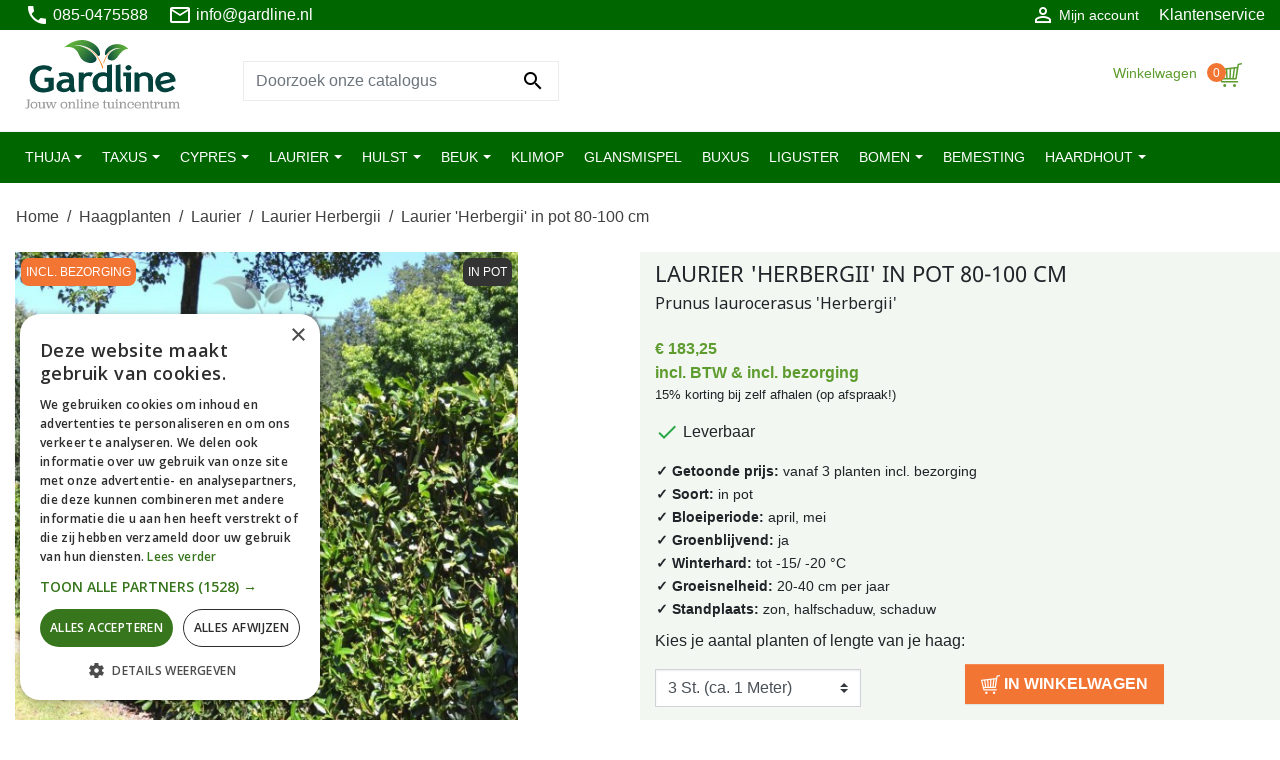

--- FILE ---
content_type: text/html; charset=utf-8
request_url: https://www.gardline.nl/laurier-herbergii-in-pot-80-100-cm
body_size: 28444
content:
<!doctype html>
<html lang="nl">

  <head>
    
      
  

  <meta charset="utf-8">


  <meta http-equiv="x-ua-compatible" content="ie=edge">
  
  



  <link rel="canonical" href="https://www.gardline.nl/laurier-herbergii-in-pot-80-100-cm">



  <title>Prunus laurocerasus Herbergii 80-100 cm in pot | Gardline</title>
  <script data-keepinline="true">
    var ajaxGetProductUrl = '//www.gardline.nl/module/cdc_googletagmanager/async?obj=cart-action';

/* datalayer */
dataLayer = window.dataLayer || [];
dataLayer.push({"pageCategory":"product","ecommerce":{"currencyCode":"EUR","detail":{"products":[{"name":"Laurier 'Herbergii' in pot 80-100 cm","id":"11149-29794","reference":"GPP_V_057_080100_003","price":"183.25","brand":"Gardline","category":"Laurier Herbergii","variant":"3 St. (ca. 1 Meter)","link":"laurier-herbergii-in-pot-80-100-cm","price_tax_exc":"168.12","wholesale_price":"14.9"}]}},"google_tag_params":{"ecomm_pagetype":"product","ecomm_prodid":"11149-29794","ecomm_totalvalue":183.25,"ecomm_category":"Laurier Herbergii","ecomm_totalvalue_tax_exc":168.12}});
/* call to GTM Tag */
(function(w,d,s,l,i){w[l]=w[l]||[];w[l].push({'gtm.start':
new Date().getTime(),event:'gtm.js'});var f=d.getElementsByTagName(s)[0],
j=d.createElement(s),dl=l!='dataLayer'?'&l='+l:'';j.async=true;j.src=
'https://www.googletagmanager.com/gtm.js?id='+i+dl;f.parentNode.insertBefore(j,f);
})(window,document,'script','dataLayer','GTM-MRCNWZJ');

/* async call to avoid cache system for dynamic data */
var cdcgtmreq = new XMLHttpRequest();
cdcgtmreq.onreadystatechange = function() {
    if (cdcgtmreq.readyState == XMLHttpRequest.DONE ) {
        if (cdcgtmreq.status == 200) {
          	var datalayerJs = cdcgtmreq.responseText;
            try {
                var datalayerObj = JSON.parse(datalayerJs);
                dataLayer = dataLayer || [];
                dataLayer.push(datalayerObj);
            } catch(e) {
               console.log("[CDCGTM] error while parsing json");
            }

                    }
        dataLayer.push({
          'event': 'datalayer_ready'
        });
    }
};
cdcgtmreq.open("GET", "//www.gardline.nl/module/cdc_googletagmanager/async?obj=user" /*+ "?" + new Date().getTime()*/, true);
cdcgtmreq.setRequestHeader('X-Requested-With', 'XMLHttpRequest');
cdcgtmreq.send();
</script> 
  <meta name="description" content="Lage Laurier haag kopen? Bestel je Laurier Herbergii 80-100 cm bij de Gardline Boomkwekerijen &amp;#10003; In pot geteelt betekent ook in de zomer planten">
  <meta name="keywords" content="">

  <meta name="facebook-domain-verification" content="9bk6qpill2717bnxxueksselyibdxe" />
 
  
  
              <link rel="alternate" href="https://www.gardline.nl/laurier-herbergii-in-pot-80-100-cm" hreflang="nl-nl">
        
  
<meta property="og:title" content="Prunus laurocerasus Herbergii 80-100 cm in pot | Gardline"/>
<meta property="og:description" content="Lage Laurier haag kopen? Bestel je Laurier Herbergii 80-100 cm bij de Gardline Boomkwekerijen &amp;#10003; In pot geteelt betekent ook in de zomer planten"/>
<meta property="og:type" content="website"/>
<meta property="og:url" content="https://www.gardline.nl/laurier-herbergii-in-pot-80-100-cm"/>
<meta property="og:site_name" content="Gardline"/>

  <meta property="og:type" content="product"/>
            <meta property="og:image" content="https://www.gardline.nl/27385-large_default/laurier-herbergii-in-pot-80-100-cm.jpg"/>
          <meta property="og:image" content="https://www.gardline.nl/27386-large_default/laurier-herbergii-in-pot-80-100-cm.jpg"/>
          <meta property="og:image" content="https://www.gardline.nl/22819-large_default/laurier-herbergii-in-pot-80-100-cm.jpg"/>
        <meta property="og:image:height" content="800"/>
    <meta property="og:image:width" content="800"/>

        <meta property="product:price:amount" content="183.25" />
    <meta property="product:price:currency" content="EUR" />
            <meta property="product:brand" content="Gardline" />
    <meta property="og:availability" content="instock" />
<script type="application/ld+json">
{
    "@context" : "http://schema.org",
    "@type" : "Organization",
    "name" : "Gardline",
    "url" : "https://www.gardline.nl/",
    "logo" : {
        "@type":"ImageObject",
        "url":"https://www.gardline.nl/img/de-logo-15518790821.jpg"
    }
}

</script>

<script type="application/ld+json">
{
    "@context":"http://schema.org",
    "@type":"WebPage",
    "isPartOf": {
        "@type":"WebSite",
        "url":  "https://www.gardline.nl/",
        "name": "Gardline"
    },
    "name": "Prunus laurocerasus Herbergii 80-100 cm in pot | Gardline",
    "url":  "https://www.gardline.nl/laurier-herbergii-in-pot-80-100-cm"
}


</script>
    <script type="application/ld+json">
    {
    "@context": "http://schema.org/",
    "@type": "Product",
    "name": "Laurier &#039;Herbergii&#039; in pot 80-100 cm",
    "description": "Lage Laurier haag kopen? Bestel je Laurier Herbergii 80-100 cm bij de Gardline Boomkwekerijen &amp;#10003; In pot geteelt betekent ook in de zomer planten",
    "category": "Laurier Herbergii",
    "image" :"https://www.gardline.nl/27385-home_default/laurier-herbergii-in-pot-80-100-cm.jpg",    "sku": "GPP_V_057_080100",          "isbn": "G1PP_V_057_080100",
        "brand": {
        "@type": "Thing",
        "name": "Gardline"
    },                  "offers": {
        "@type": "Offer",
        "priceCurrency": "EUR",
        "name": "Laurier &#039;Herbergii&#039; in pot 80-100 cm",
        "price": "183.25",
        "url": "https://www.gardline.nl/laurier-herbergii-in-pot-80-100-cm",
        "priceValidUntil": "2026-02-06",
                "image": ["https://www.gardline.nl/27385-large_default/laurier-herbergii-in-pot-80-100-cm.jpg","https://www.gardline.nl/27386-large_default/laurier-herbergii-in-pot-80-100-cm.jpg","https://www.gardline.nl/22819-large_default/laurier-herbergii-in-pot-80-100-cm.jpg"],
                          "isbn": "G1PP_V_057_080100",
                "sku": "GPP_V_057_080100",
                        "availability": "http://schema.org/InStock",
        "seller": {
            "@type": "Organization",
            "name": "Gardline"
        }
    }
    
}


    </script>
<script type="application/ld+json">
    {
    "@context": "https://schema.org",
    "@type": "BreadcrumbList",
    "itemListElement": [
        {
    "@type": "ListItem",
    "position": 1,
    "name": "Home",
    "item": "https://www.gardline.nl/"
    },        {
    "@type": "ListItem",
    "position": 2,
    "name": "Haagplanten",
    "item": "https://www.gardline.nl/haagplanten"
    },        {
    "@type": "ListItem",
    "position": 3,
    "name": "Laurier",
    "item": "https://www.gardline.nl/haagplanten/laurier"
    },        {
    "@type": "ListItem",
    "position": 4,
    "name": "Laurier Herbergii",
    "item": "https://www.gardline.nl/laurier/laurier-herbergii"
    },        {
    "@type": "ListItem",
    "position": 5,
    "name": "Laurier &#039;Herbergii&#039; in pot 80-100 cm",
    "item": "https://www.gardline.nl/laurier-herbergii-in-pot-80-100-cm"
    }    ]
    }
    </script>

  



  <meta name="viewport" content="width=device-width, initial-scale=1">


                                                                                                                                        
    <meta name="robots" content="index, follow" />


  <link rel="icon" type="image/vnd.microsoft.icon" href="/img/favicon.ico?1707398774">
  <link rel="shortcut icon" type="image/x-icon" href="/img/favicon.ico?1707398774">



    <link rel="stylesheet" href="https://www.gardline.nl/themes/gardline/assets/cache/theme-60ca0b254.css" type="text/css" media="all">




<script type="text/javascript" charset="UTF-8" src="//cdn.cookie-script.com/s/749667f09f78ab3e6f52fce197a04213.js"></script>

  

  <script type="text/javascript">
        var AdvancedEmailGuardStatic = {"settings":{"recaptchaEnabled":true,"recaptchaType":"invisible_recaptcha","recaptchaKey":"6LdqTMwUAAAAAOs81_XORcWowJ-7oVwGNu-TM14w","recaptchaPosition":"bottomright","recaptchaLanguage":"shop","recaptchaForms":[{"name":"contact_us","align":"indent","indent":3,"size":"normal"},{"name":"register","align":"center","indent":1,"size":"normal"}]},"trans":{"emailValidation":"Verboden e-mail adres, gelieve een ander e-mail adres te gebruiken.","messageValidation":"Verboden bericht, gebruik een ander bericht.","recaptchaValidation":"reCAPTCHA validatie mislukt, probeer het opnieuw.","recaptchaError":"Er is een fout opgetreden. Probeer het opnieuw te verzenden."},"context":{"shopVersion":"1.7.6.9","languageCode":"nl","feedbackType":null,"opcEnabled":false}};
        var etsAwuFo = {"version":"1.2.3","conf":{"removeId":true,"removeAttrAlias":true,"removeAttrIdAlias":false},"productHasGroups":true,"productGroups":{"kies_je_aantal_planten_of_lengte_van_je_haag:":{"idGroup":5,"type":"select","attributes":[{"id":1212,"idAttribute":1212,"name":"3 St. (ca. 1 Meter)","url":"3_st._(ca._1_meter)","idGroup":5},{"id":1307,"idAttribute":1307,"name":"4 St. (ca. 1,5 Meter)","url":"4_st._(ca._1,5_meter)","idGroup":5},{"id":1409,"idAttribute":1409,"name":"5 St. (ca. 1,5 Meter)","url":"5_st._(ca._1,5_meter)","idGroup":5},{"id":1508,"idAttribute":1508,"name":"6 St. (ca. 2 Meter)","url":"6_st._(ca._2_meter)","idGroup":5},{"id":1611,"idAttribute":1611,"name":"7 St. (ca. 2,5 Meter)","url":"7_st._(ca._2,5_meter)","idGroup":5},{"id":1891,"idAttribute":1891,"name":"8 St. (ca. 2,5 Meter)","url":"8_st._(ca._2,5_meter)","idGroup":5},{"id":1797,"idAttribute":1797,"name":"9 St. (ca. 3 Meter)","url":"9_st._(ca._3_meter)","idGroup":5},{"id":508,"idAttribute":508,"name":"10 St. (ca. 3,5 Meter)","url":"10_st._(ca._3,5_meter)","idGroup":5},{"id":960,"idAttribute":960,"name":"11 St. (ca. 3,5 Meter)","url":"11_st._(ca._3,5_meter)","idGroup":5},{"id":526,"idAttribute":526,"name":"12 St. (ca. 4 Meter)","url":"12_st._(ca._4_meter)","idGroup":5},{"id":1009,"idAttribute":1009,"name":"13 St. (ca. 4,5 Meter)","url":"13_st._(ca._4,5_meter)","idGroup":5},{"id":544,"idAttribute":544,"name":"14 St. (ca. 4,5 Meter)","url":"14_st._(ca._4,5_meter)","idGroup":5},{"id":554,"idAttribute":554,"name":"15 St. (ca. 5 Meter)","url":"15_st._(ca._5_meter)","idGroup":5},{"id":573,"idAttribute":573,"name":"16 St. (ca. 5,5 Meter)","url":"16_st._(ca._5,5_meter)","idGroup":5},{"id":1080,"idAttribute":1080,"name":"17 St. (ca. 5,5 Meter)","url":"17_st._(ca._5,5_meter)","idGroup":5},{"id":586,"idAttribute":586,"name":"18 St. (ca. 6 Meter)","url":"18_st._(ca._6_meter)","idGroup":5},{"id":1118,"idAttribute":1118,"name":"19 St. (ca. 6,5 Meter)","url":"19_st._(ca._6,5_meter)","idGroup":5},{"id":598,"idAttribute":598,"name":"20 St. (ca. 6,5 Meter)","url":"20_st._(ca._6,5_meter)","idGroup":5},{"id":1149,"idAttribute":1149,"name":"21 St. (ca. 7 Meter)","url":"21_st._(ca._7_meter)","idGroup":5},{"id":611,"idAttribute":611,"name":"22 St. (ca. 7,5 Meter)","url":"22_st._(ca._7,5_meter)","idGroup":5},{"id":1168,"idAttribute":1168,"name":"23 St. (ca. 7,5 Meter)","url":"23_st._(ca._7,5_meter)","idGroup":5},{"id":619,"idAttribute":619,"name":"24 St. (ca. 8 Meter)","url":"24_st._(ca._8_meter)","idGroup":5},{"id":631,"idAttribute":631,"name":"25 St. (ca. 8,5 Meter)","url":"25_st._(ca._8,5_meter)","idGroup":5},{"id":639,"idAttribute":639,"name":"26 St. (ca. 8,5 Meter)","url":"26_st._(ca._8,5_meter)","idGroup":5},{"id":1190,"idAttribute":1190,"name":"27 St. (ca. 9 Meter)","url":"27_st._(ca._9_meter)","idGroup":5},{"id":648,"idAttribute":648,"name":"28 St. (ca. 9,5 Meter)","url":"28_st._(ca._9,5_meter)","idGroup":5},{"id":1208,"idAttribute":1208,"name":"29 St. (ca. 9,5 Meter)","url":"29_st._(ca._9,5_meter)","idGroup":5},{"id":649,"idAttribute":649,"name":"30 St. (ca. 10 Meter)","url":"30_st._(ca._10_meter)","idGroup":5},{"id":1215,"idAttribute":1215,"name":"31 St. (ca. 10,5 Meter)","url":"31_st._(ca._10,5_meter)","idGroup":5},{"id":1227,"idAttribute":1227,"name":"32 St. (ca. 10,5 Meter)","url":"32_st._(ca._10,5_meter)","idGroup":5},{"id":1239,"idAttribute":1239,"name":"33 St. (ca. 11 Meter)","url":"33_st._(ca._11_meter)","idGroup":5},{"id":1250,"idAttribute":1250,"name":"34 St. (ca. 11,5 Meter)","url":"34_st._(ca._11,5_meter)","idGroup":5},{"id":663,"idAttribute":663,"name":"35 St. (ca. 11,5 Meter)","url":"35_st._(ca._11,5_meter)","idGroup":5},{"id":1263,"idAttribute":1263,"name":"36 St. (ca. 12 Meter)","url":"36_st._(ca._12_meter)","idGroup":5},{"id":1274,"idAttribute":1274,"name":"37 St. (ca. 12,5 Meter)","url":"37_st._(ca._12,5_meter)","idGroup":5},{"id":1286,"idAttribute":1286,"name":"38 St. (ca. 12,5 Meter)","url":"38_st._(ca._12,5_meter)","idGroup":5},{"id":1298,"idAttribute":1298,"name":"39 St. (ca. 13 Meter)","url":"39_st._(ca._13_meter)","idGroup":5},{"id":676,"idAttribute":676,"name":"40 St. (ca. 13,5 Meter)","url":"40_st._(ca._13,5_meter)","idGroup":5},{"id":1314,"idAttribute":1314,"name":"41 St. (ca. 13,5 Meter)","url":"41_st._(ca._13,5_meter)","idGroup":5},{"id":1325,"idAttribute":1325,"name":"42 St. (ca. 14 Meter)","url":"42_st._(ca._14_meter)","idGroup":5},{"id":1337,"idAttribute":1337,"name":"43 St. (ca. 14,5 Meter)","url":"43_st._(ca._14,5_meter)","idGroup":5},{"id":1349,"idAttribute":1349,"name":"44 St. (ca. 14,5 Meter)","url":"44_st._(ca._14,5_meter)","idGroup":5},{"id":815,"idAttribute":815,"name":"45 St. (ca. 15 Meter)","url":"45_st._(ca._15_meter)","idGroup":5},{"id":1367,"idAttribute":1367,"name":"46 St. (ca. 15,5 Meter)","url":"46_st._(ca._15,5_meter)","idGroup":5},{"id":1378,"idAttribute":1378,"name":"47 St. (ca. 15,5 Meter)","url":"47_st._(ca._15,5_meter)","idGroup":5},{"id":1390,"idAttribute":1390,"name":"48 St. (ca. 16 Meter)","url":"48_st._(ca._16_meter)","idGroup":5},{"id":1401,"idAttribute":1401,"name":"49 St. (ca. 16,5 Meter)","url":"49_st._(ca._16,5_meter)","idGroup":5},{"id":697,"idAttribute":697,"name":"50 St. (ca. 16,5 Meter)","url":"50_st._(ca._16,5_meter)","idGroup":5},{"id":1414,"idAttribute":1414,"name":"51 St. (ca. 17 Meter)","url":"51_st._(ca._17_meter)","idGroup":5},{"id":1425,"idAttribute":1425,"name":"52 St. (ca. 17,5 Meter)","url":"52_st._(ca._17,5_meter)","idGroup":5},{"id":1436,"idAttribute":1436,"name":"53 St. (ca. 17,5 Meter)","url":"53_st._(ca._17,5_meter)","idGroup":5},{"id":1447,"idAttribute":1447,"name":"54 St. (ca. 18 Meter)","url":"54_st._(ca._18_meter)","idGroup":5},{"id":816,"idAttribute":816,"name":"55 St. (ca. 18,5 Meter)","url":"55_st._(ca._18,5_meter)","idGroup":5},{"id":1467,"idAttribute":1467,"name":"56 St. (ca. 18,5 Meter)","url":"56_st._(ca._18,5_meter)","idGroup":5},{"id":1478,"idAttribute":1478,"name":"57 St. (ca. 19 Meter)","url":"57_st._(ca._19_meter)","idGroup":5},{"id":1489,"idAttribute":1489,"name":"58 St. (ca. 19,5 Meter)","url":"58_st._(ca._19,5_meter)","idGroup":5},{"id":1500,"idAttribute":1500,"name":"59 St. (ca. 19,5 Meter)","url":"59_st._(ca._19,5_meter)","idGroup":5},{"id":716,"idAttribute":716,"name":"60 St. (ca. 20 Meter)","url":"60_st._(ca._20_meter)","idGroup":5},{"id":1516,"idAttribute":1516,"name":"61 St. (ca. 20,5 Meter)","url":"61_st._(ca._20,5_meter)","idGroup":5},{"id":1527,"idAttribute":1527,"name":"62 St. (ca. 20,5 Meter)","url":"62_st._(ca._20,5_meter)","idGroup":5},{"id":1538,"idAttribute":1538,"name":"63 St. (ca. 21 Meter)","url":"63_st._(ca._21_meter)","idGroup":5},{"id":1549,"idAttribute":1549,"name":"64 St. (ca. 21,5 Meter)","url":"64_st._(ca._21,5_meter)","idGroup":5},{"id":817,"idAttribute":817,"name":"65 St. (ca. 21,5 Meter)","url":"65_st._(ca._21,5_meter)","idGroup":5},{"id":1569,"idAttribute":1569,"name":"66 St. (ca. 22 Meter)","url":"66_st._(ca._22_meter)","idGroup":5},{"id":1580,"idAttribute":1580,"name":"67 St. (ca. 22,5 Meter)","url":"67_st._(ca._22,5_meter)","idGroup":5},{"id":1591,"idAttribute":1591,"name":"68 St. (ca. 22,5 Meter)","url":"68_st._(ca._22,5_meter)","idGroup":5},{"id":1602,"idAttribute":1602,"name":"69 St. (ca. 23 Meter)","url":"69_st._(ca._23_meter)","idGroup":5},{"id":734,"idAttribute":734,"name":"70 St. (ca. 23,5 Meter)","url":"70_st._(ca._23,5_meter)","idGroup":5},{"id":1619,"idAttribute":1619,"name":"71 St. (ca. 23,5 Meter)","url":"71_st._(ca._23,5_meter)","idGroup":5},{"id":1630,"idAttribute":1630,"name":"72 St. (ca. 24 Meter)","url":"72_st._(ca._24_meter)","idGroup":5},{"id":1641,"idAttribute":1641,"name":"73 St. (ca. 24,5 Meter)","url":"73_st._(ca._24,5_meter)","idGroup":5},{"id":1652,"idAttribute":1652,"name":"74 St. (ca. 24,5 Meter)","url":"74_st._(ca._24,5_meter)","idGroup":5},{"id":818,"idAttribute":818,"name":"75 St. (ca. 25 Meter)","url":"75_st._(ca._25_meter)","idGroup":5},{"id":1667,"idAttribute":1667,"name":"76 St. (ca. 25,5 Meter)","url":"76_st._(ca._25,5_meter)","idGroup":5},{"id":1677,"idAttribute":1677,"name":"77 St. (ca. 25,5 Meter)","url":"77_st._(ca._25,5_meter)","idGroup":5},{"id":1687,"idAttribute":1687,"name":"78 St. (ca. 26 Meter)","url":"78_st._(ca._26_meter)","idGroup":5},{"id":1697,"idAttribute":1697,"name":"79 St. (ca. 26,5 Meter)","url":"79_st._(ca._26,5_meter)","idGroup":5},{"id":757,"idAttribute":757,"name":"80 St. (ca. 26,5 Meter)","url":"80_st._(ca._26,5_meter)","idGroup":5},{"id":1710,"idAttribute":1710,"name":"81 St. (ca. 27 Meter)","url":"81_st._(ca._27_meter)","idGroup":5},{"id":1720,"idAttribute":1720,"name":"82 St. (ca. 27,5 Meter)","url":"82_st._(ca._27,5_meter)","idGroup":5},{"id":1730,"idAttribute":1730,"name":"83 St. (ca. 27,5 Meter)","url":"83_st._(ca._27,5_meter)","idGroup":5},{"id":1740,"idAttribute":1740,"name":"84 St. (ca. 28 Meter)","url":"84_st._(ca._28_meter)","idGroup":5},{"id":819,"idAttribute":819,"name":"85 St. (ca. 28,5 Meter)","url":"85_st._(ca._28,5_meter)","idGroup":5},{"id":1759,"idAttribute":1759,"name":"86 St. (ca. 28,5 Meter)","url":"86_st._(ca._28,5_meter)","idGroup":5},{"id":1769,"idAttribute":1769,"name":"87 St. (ca. 29 Meter)","url":"87_st._(ca._29_meter)","idGroup":5},{"id":1779,"idAttribute":1779,"name":"88 St. (ca. 29,5 Meter)","url":"88_st._(ca._29,5_meter)","idGroup":5},{"id":1789,"idAttribute":1789,"name":"89 St. (ca. 29,5 Meter)","url":"89_st._(ca._29,5_meter)","idGroup":5},{"id":776,"idAttribute":776,"name":"90 St. (ca. 30 Meter)","url":"90_st._(ca._30_meter)","idGroup":5},{"id":1805,"idAttribute":1805,"name":"91 St. (ca. 30,5 Meter)","url":"91_st._(ca._30,5_meter)","idGroup":5},{"id":1815,"idAttribute":1815,"name":"92 St. (ca. 30,5 Meter)","url":"92_st._(ca._30,5_meter)","idGroup":5},{"id":1825,"idAttribute":1825,"name":"93 St. (ca. 31 Meter)","url":"93_st._(ca._31_meter)","idGroup":5},{"id":1835,"idAttribute":1835,"name":"94 St. (ca. 31,5 Meter)","url":"94_st._(ca._31,5_meter)","idGroup":5},{"id":820,"idAttribute":820,"name":"95 St. (ca. 31,5 Meter)","url":"95_st._(ca._31,5_meter)","idGroup":5},{"id":1854,"idAttribute":1854,"name":"96 St. (ca. 32 Meter)","url":"96_st._(ca._32_meter)","idGroup":5},{"id":1864,"idAttribute":1864,"name":"97 St. (ca. 32,5 Meter)","url":"97_st._(ca._32,5_meter)","idGroup":5},{"id":1874,"idAttribute":1874,"name":"98 St. (ca. 32,5 Meter)","url":"98_st._(ca._32,5_meter)","idGroup":5},{"id":1884,"idAttribute":1884,"name":"99 St. (ca. 33 Meter)","url":"99_st._(ca._33_meter)","idGroup":5},{"id":519,"idAttribute":519,"name":"100 St. (ca. 33,5 Meter)","url":"100_st._(ca._33,5_meter)","idGroup":5},{"id":952,"idAttribute":952,"name":"105 St. (ca. 35 Meter)","url":"105_st._(ca._35_meter)","idGroup":5},{"id":974,"idAttribute":974,"name":"110 St. (ca. 36,5 Meter)","url":"110_st._(ca._36,5_meter)","idGroup":5},{"id":985,"idAttribute":985,"name":"115 St. (ca. 38,5 Meter)","url":"115_st._(ca._38,5_meter)","idGroup":5},{"id":998,"idAttribute":998,"name":"120 St. (ca. 40 Meter)","url":"120_st._(ca._40_meter)","idGroup":5},{"id":538,"idAttribute":538,"name":"125 St. (ca. 41,5 Meter)","url":"125_st._(ca._41,5_meter)","idGroup":5},{"id":1022,"idAttribute":1022,"name":"130 St. (ca. 43,5 Meter)","url":"130_st._(ca._43,5_meter)","idGroup":5},{"id":1032,"idAttribute":1032,"name":"135 St. (ca. 45 Meter)","url":"135_st._(ca._45_meter)","idGroup":5},{"id":1046,"idAttribute":1046,"name":"140 St. (ca. 46,5 Meter)","url":"140_st._(ca._46,5_meter)","idGroup":5},{"id":1056,"idAttribute":1056,"name":"145 St. (ca. 48,5 Meter)","url":"145_st._(ca._48,5_meter)","idGroup":5},{"id":566,"idAttribute":566,"name":"150 St. (ca. 50 Meter)","url":"150_st._(ca._50_meter)","idGroup":5},{"id":1070,"idAttribute":1070,"name":"160 St. (ca. 53,5 Meter)","url":"160_st._(ca._53,5_meter)","idGroup":5},{"id":1093,"idAttribute":1093,"name":"170 St. (ca. 56,5 Meter)","url":"170_st._(ca._56,5_meter)","idGroup":5},{"id":1107,"idAttribute":1107,"name":"180 St. (ca. 60 Meter)","url":"180_st._(ca._60_meter)","idGroup":5},{"id":1131,"idAttribute":1131,"name":"190 St. (ca. 63,5 Meter)","url":"190_st._(ca._63,5_meter)","idGroup":5},{"id":822,"idAttribute":822,"name":"200 St. (ca. 66,5 Meter)","url":"200_st._(ca._66,5_meter)","idGroup":5}]}},"productId":11149};
        var isVersionGreaterOrEqualTo177 = 0;
        var klAddedToCart = {"url":"\/klaviyo\/events\/add-to-cart"};
        var klCustomer = null;
        var klProduct = {"ProductName":"Laurier 'Herbergii' in pot 80-100 cm","ProductID":11149,"SKU":"GPP_V_057_080100","Tags":["Groenblijvend","Winterhard","Haagplant","Laurier","Laurierhaag","Laurier Haag","Laurierkers","Prunus","Prunushaag","Prunus Haag","Prunus laurocerasus","Laurier 80-100","Laurier 1m","Laurier 100","Laurier Herbergii","Prunus Herbergii","Herbergii","Prunus laurocerasus Herbergii"],"Price":"168.12","PriceInclTax":"183.25","SpecialPrice":"183.25","Categories":["Laurier Herbergii"],"Image":"https:\/\/www.gardline.nl\/27385-home_default\/laurier-herbergii-in-pot-80-100-cm.jpg","Link":"https:\/\/www.gardline.nl\/laurier-herbergii-in-pot-80-100-cm","ShopID":3,"LangID":1,"eventValue":168.119266,"external_catalog_id":"3:1","integration_key":"prestashop"};
        var m4_base_uri = "https:\/\/www.gardline.nl\/";
        var mollieSubAjaxUrl = "https:\/\/www.gardline.nl\/module\/mollie\/ajax";
        var plca = {"psVersion":"1.7.6.9","translations":{"update":"Bijwerken","errorMessage":"An unknown error occurred. You can try again in a moment or try refreshing the page."}};
        var prestashop = {"cart":{"products":[],"totals":{"total":{"type":"total","label":"Totaal","amount":0,"value":"\u20ac\u00a00,00"},"total_including_tax":{"type":"total","label":"Totaal (incl. btw)","amount":0,"value":"\u20ac\u00a00,00"},"total_excluding_tax":{"type":"total","label":"Totaal (excl. btw)","amount":0,"value":"\u20ac\u00a00,00"}},"subtotals":{"products":{"type":"products","label":"Subtotaal","amount":0,"value":"\u20ac\u00a00,00"},"discounts":null,"shipping":{"type":"shipping","label":"Verzending","amount":0,"value":"Gratis"},"tax":{"type":"tax","label":"inclusief BTW","amount":0,"value":"\u20ac\u00a00,00"}},"products_count":0,"summary_string":"0 artikelen","vouchers":{"allowed":1,"added":[]},"discounts":[],"minimalPurchase":0,"minimalPurchaseRequired":""},"currency":{"name":"Euro","iso_code":"EUR","iso_code_num":"978","sign":"\u20ac"},"customer":{"lastname":null,"firstname":null,"email":null,"birthday":null,"newsletter":null,"newsletter_date_add":null,"optin":null,"website":null,"company":null,"siret":null,"ape":null,"is_logged":false,"gender":{"type":null,"name":null},"addresses":[]},"language":{"name":"Nederlands (Dutch)","iso_code":"nl","locale":"nl-NL","language_code":"nl-nl","is_rtl":"0","date_format_lite":"d-m-Y","date_format_full":"d-m-Y H:i:s","id":1},"shop_id":3,"page":{"title":"","canonical":null,"meta":{"title":"Prunus laurocerasus Herbergii 80-100 cm in pot | Gardline","description":"Lage Laurier haag kopen? Bestel je Laurier Herbergii 80-100 cm bij de Gardline Boomkwekerijen &#10003; In pot geteelt betekent ook in de zomer planten","keywords":"","robots":"index"},"page_name":"product","body_classes":{"lang-nl":true,"lang-rtl":false,"country-NL":true,"currency-EUR":true,"layout-full-width":true,"page-product":true,"tax-display-enabled":true,"product-id-11149":true,"product-Laurier 'Herbergii' in pot 80-100 cm":true,"product-id-category-54":true,"product-id-manufacturer-4":true,"product-id-supplier-34":true,"product-available-for-order":true},"admin_notifications":[]},"shop":{"name":"Gardline","logo":"\/img\/de-logo-15518790821.jpg","stores_icon":"\/img\/logo_stores.png","favicon":"\/img\/favicon.ico"},"urls":{"base_url":"https:\/\/www.gardline.nl\/","current_url":"https:\/\/www.gardline.nl\/laurier-herbergii-in-pot-80-100-cm","shop_domain_url":"https:\/\/www.gardline.nl","img_ps_url":"https:\/\/www.gardline.nl\/img\/","img_cat_url":"https:\/\/www.gardline.nl\/img\/c\/","img_lang_url":"https:\/\/www.gardline.nl\/img\/l\/","img_prod_url":"https:\/\/www.gardline.nl\/img\/p\/","img_manu_url":"https:\/\/www.gardline.nl\/img\/m\/","img_sup_url":"https:\/\/www.gardline.nl\/img\/su\/","img_ship_url":"https:\/\/www.gardline.nl\/img\/s\/","img_store_url":"https:\/\/www.gardline.nl\/img\/st\/","img_col_url":"https:\/\/www.gardline.nl\/img\/co\/","img_url":"https:\/\/www.gardline.nl\/themes\/gardline\/assets\/img\/","css_url":"https:\/\/www.gardline.nl\/themes\/gardline\/assets\/css\/","js_url":"https:\/\/www.gardline.nl\/themes\/gardline\/assets\/js\/","pic_url":"https:\/\/www.gardline.nl\/upload\/","pages":{"address":"https:\/\/www.gardline.nl\/adres","addresses":"https:\/\/www.gardline.nl\/adressen","authentication":"https:\/\/www.gardline.nl\/aanmelden","cart":"https:\/\/www.gardline.nl\/winkelmandje","category":"https:\/\/www.gardline.nl\/index.php?controller=category","cms":"https:\/\/www.gardline.nl\/index.php?controller=cms","contact":"https:\/\/www.gardline.nl\/klantenservice","discount":"https:\/\/www.gardline.nl\/korting","guest_tracking":"https:\/\/www.gardline.nl\/bestelling-volgen-als-gast","history":"https:\/\/www.gardline.nl\/besteloverzicht","identity":"https:\/\/www.gardline.nl\/identiteit","index":"https:\/\/www.gardline.nl\/","my_account":"https:\/\/www.gardline.nl\/mijn-account","order_confirmation":"https:\/\/www.gardline.nl\/order-bevestiging","order_detail":"https:\/\/www.gardline.nl\/index.php?controller=order-detail","order_follow":"https:\/\/www.gardline.nl\/bestelling-volgen","order":"https:\/\/www.gardline.nl\/bestelling","order_return":"https:\/\/www.gardline.nl\/index.php?controller=order-return","order_slip":"https:\/\/www.gardline.nl\/bestel-bon","pagenotfound":"https:\/\/www.gardline.nl\/pagina-niet-gevonden","password":"https:\/\/www.gardline.nl\/wachtwoord-opvragen","pdf_invoice":"https:\/\/www.gardline.nl\/index.php?controller=pdf-invoice","pdf_order_return":"https:\/\/www.gardline.nl\/index.php?controller=pdf-order-return","pdf_order_slip":"https:\/\/www.gardline.nl\/index.php?controller=pdf-order-slip","prices_drop":"https:\/\/www.gardline.nl\/aanbiedingen","product":"https:\/\/www.gardline.nl\/index.php?controller=product","search":"https:\/\/www.gardline.nl\/zoeken","sitemap":"https:\/\/www.gardline.nl\/sitemap","stores":"https:\/\/www.gardline.nl\/winkels","supplier":"https:\/\/www.gardline.nl\/leverancier","register":"https:\/\/www.gardline.nl\/aanmelden?create_account=1","order_login":"https:\/\/www.gardline.nl\/bestelling?login=1"},"alternative_langs":{"nl-nl":"https:\/\/www.gardline.nl\/laurier-herbergii-in-pot-80-100-cm"},"theme_assets":"\/themes\/gardline\/assets\/","actions":{"logout":"https:\/\/www.gardline.nl\/?mylogout="},"no_picture_image":{"bySize":{"small_default":{"url":"https:\/\/www.gardline.nl\/img\/p\/nl-default-small_default.jpg","width":98,"height":98},"cart_default":{"url":"https:\/\/www.gardline.nl\/img\/p\/nl-default-cart_default.jpg","width":125,"height":125},"pdt_180":{"url":"https:\/\/www.gardline.nl\/img\/p\/nl-default-pdt_180.jpg","width":180,"height":180},"home_default":{"url":"https:\/\/www.gardline.nl\/img\/p\/nl-default-home_default.jpg","width":250,"height":250},"pdt_300":{"url":"https:\/\/www.gardline.nl\/img\/p\/nl-default-pdt_300.jpg","width":300,"height":300},"pdt_360":{"url":"https:\/\/www.gardline.nl\/img\/p\/nl-default-pdt_360.jpg","width":360,"height":360},"medium_default":{"url":"https:\/\/www.gardline.nl\/img\/p\/nl-default-medium_default.jpg","width":452,"height":452},"pdt_540":{"url":"https:\/\/www.gardline.nl\/img\/p\/nl-default-pdt_540.jpg","width":540,"height":540},"prodpage":{"url":"https:\/\/www.gardline.nl\/img\/p\/nl-default-prodpage.jpg","width":570,"height":570},"large_default":{"url":"https:\/\/www.gardline.nl\/img\/p\/nl-default-large_default.jpg","width":800,"height":800}},"small":{"url":"https:\/\/www.gardline.nl\/img\/p\/nl-default-small_default.jpg","width":98,"height":98},"medium":{"url":"https:\/\/www.gardline.nl\/img\/p\/nl-default-pdt_360.jpg","width":360,"height":360},"large":{"url":"https:\/\/www.gardline.nl\/img\/p\/nl-default-large_default.jpg","width":800,"height":800},"legend":""}},"configuration":{"display_taxes_label":true,"display_prices_tax_incl":true,"is_catalog":false,"show_prices":true,"opt_in":{"partner":false},"quantity_discount":{"type":"discount","label":"Korting"},"voucher_enabled":1,"return_enabled":0},"field_required":[],"breadcrumb":{"links":[{"title":"Home","url":"https:\/\/www.gardline.nl\/"},{"title":"Haagplanten","url":"https:\/\/www.gardline.nl\/haagplanten"},{"title":"Laurier","url":"https:\/\/www.gardline.nl\/haagplanten\/laurier"},{"title":"Laurier Herbergii","url":"https:\/\/www.gardline.nl\/laurier\/laurier-herbergii"},{"title":"Laurier 'Herbergii' in pot 80-100 cm","url":"https:\/\/www.gardline.nl\/laurier-herbergii-in-pot-80-100-cm"}],"count":5},"link":{"protocol_link":"https:\/\/","protocol_content":"https:\/\/"},"time":1769095003,"static_token":"6cfd1cf8d30e015b3f352533ce974315","token":"037363db5fef3bcaeba3c28ef4e6ebd8"};
        var vncfc_fc_url = "https:\/\/www.gardline.nl\/module\/vatnumbercleaner\/vncfc?";
      </script>
  <script id="trustamiwidget" type="text/javascript" src="https://www.gardline.nl/js/trustami-widget.js" data-profile="5bf5231453a4995a598b4568" data-user="009161a84dc7c10e7787534634aa47d9dfd20cfd" data-platform="0" async></script>




  <script language="javascript" type="text/javascript">
	var currencySign = "€";
	var currencyFormat = 1;
	var currencyBlank = 1;
	var priceDisplayPrecision = 2;
</script>
<script src="/modules/askforaquotemodul/views/js/tools.js"></script>
            <script language="javascript" type="text/javascript">
                var askquote_base_url="/";
                var num_display="5";
            </script><script type="text/javascript">
	//<![CDATA[
		var dualPriceConfigData = JSON.parse('{\"show_on_home_page\":\"0\",\"show_in_product_detail\":\"1\",\"show_in_categories\":\"0\",\"show_in_add_to_cart_popup\":\"0\",\"show_in_asociative_products\":\"0\",\"customer_groups_group_1\":true,\"customer_groups_group_2\":true,\"customer_groups_group_3\":true,\"customer_groups_group_4\":true,\"languages_lang_1\":true,\"currencies_currency_1\":true,\"show_price_if\":\"0\",\"prices_to_show\":\"1\",\"tax_excl_first\":\"0\",\"size_ratio_between_prices\":\"1\",\"tax_incl_color\":\"#5f9c30\",\"tax_excl_color\":\"rgb(95, 156, 48)\",\"show_tax_incl_label\":\"1\",\"tax_incl_label_name\":{\"1\":\"incl. BTW & incl. bezorging \"},\"show_tax_excl_label\":\"0\",\"tax_excl_label_name\":{\"1\":\"excl. BTW & incl. bezorging \"},\"show_old_prices\":\"0\",\"old_prices_to_show\":\"1\",\"old_price_tax_excl_first\":\"0\",\"size_ratio_old_prices\":\"2\",\"old_prices_color\":\"rgb(241, 51, 64)\",\"show_line_through_old_prices\":\"1\",\"old_price_before_standard_price\":\"0\",\"show_advanced_settings\":\"0\",\"opened_tab\":\"standard_prices\",\"miniature_root_path\":\".product-miniature\",\"miniature_price_path\":\".price\",\"miniature_old_price_path\":\".regular-price\",\"detail_price_path\":\".product-prices\",\"detail_quantity_path\":\"#quantity_wanted\",\"detail_parent_path\":\"#main\",\"quickview_parent_path\":\".modal\",\"summary_popup_parent_path\":\"#blockcart-modal.in\",\"summary_popup_product_path\":\"#blockcart-modal.in .product-name ~ p:not(:has(strong))\"}');
		var domElementPaths = JSON.parse('[{\"type\":\"text\",\"label\":\"Parent path of product catalog miniature:\",\"name\":\"miniature_root_path\",\"class\":\"miniatureRootPath\",\"required\":false,\"lang\":false,\"init_value\":\".product-miniature\"},{\"type\":\"text\",\"label\":\"Price path of product catalog miniature:\",\"name\":\"miniature_price_path\",\"class\":\"miniaturePricePath\",\"required\":false,\"lang\":false,\"init_value\":\".price\"},{\"type\":\"text\",\"label\":\"Old price path of product catalog miniature:\",\"name\":\"miniature_old_price_path\",\"class\":\"miniatureOldPricePath\",\"required\":false,\"lang\":false,\"init_value\":\".regular-price\"},{\"type\":\"text\",\"label\":\"Price path of product detail:\",\"name\":\"detail_price_path\",\"class\":\"detailPricePath\",\"required\":false,\"lang\":false,\"init_value\":\".product-prices\"},{\"type\":\"text\",\"label\":\"Quantity field path of product detail:\",\"name\":\"detail_quantity_path\",\"class\":\"detailQuantityPath\",\"required\":false,\"lang\":false,\"init_value\":\"#quantity_wanted\"},{\"type\":\"text\",\"label\":\"Parent path of product detail:\",\"name\":\"detail_parent_path\",\"class\":\"detailParentPath\",\"required\":false,\"lang\":false,\"init_value\":\"#main\"},{\"type\":\"text\",\"label\":\"Parent path of product quickview:\",\"name\":\"quickview_parent_path\",\"class\":\"quickviewParentPath\",\"required\":false,\"lang\":false,\"init_value\":\".modal\"},{\"type\":\"text\",\"label\":\"Parent path of &quot;add to cart&quot; summary pop-up:\",\"name\":\"summary_popup_parent_path\",\"class\":\"summaryPopupParentPath\",\"required\":false,\"lang\":false,\"init_value\":\"#blockcart-modal.in\"},{\"type\":\"text\",\"label\":\"Product price path of &quot;add to cart&quot; summary pop-up:\",\"name\":\"summary_popup_product_path\",\"class\":\"summaryPopupProductPath\",\"required\":false,\"lang\":false,\"init_value\":\"#blockcart-modal.in .product-name ~ p:not(:has(strong))\"}]');
		var productCombinationsControllerLink = 'https://www.gardline.nl/module/dualpricedisplaypro/ProductCombinations';
		var baseDir = 'https://www.gardline.nl/';
		var ltPs1740 = Boolean('');
	//]]>
</script>

<div id="dualDisplayProWrapperModel">
	<span class="dualDisplayPro productInModal">
		<span class="priceDisplay">
												<span style="color: #5f9c30" class="priceWithTax"><span class="priceWrapper"></span> <span class="labelWrapper"> incl. BTW &amp; incl. bezorging </span></span>
													</span>
	<span>
</div><script type="text/javascript">
	// manage 
	var bt_nl_form = {};
	bt_nl_form.hide = false;
	bt_nl_form.module_selector = '';
	bt_nl_form.shortcode = false;
	bt_nl_form.shortcode_selector = '';
	bt_nl_form.popup = false;
	bt_nl_form.popup_selector = '';
	bt_nl_form.popup_width = 800;
	bt_nl_form.popup_height = 600;
	bt_nl_form.html_content = false;
	bt_nl_form.html_selector = '';
	bt_nl_form.ajax = false;
	bt_nl_form.ajax_selector = '';
	bt_nl_form.ajax_url = '';
	bt_nl_form.ajax_params = '';

	// manage the NL module
	var bt_nl_module = {};
	bt_nl_module.ajax = false;
	bt_nl_module.field_submit = '';
	bt_nl_module.field_email = '';
	bt_nl_module.ajax_url = '';
	bt_nl_module.ajax_params = '';

</script>


<script type="text/javascript" style="display: none">
	//Common vars
    var apc_link = "https://www.gardline.nl/module/advancedpopupcreator/popup";
    var apc_token = "6cfd1cf8d30e015b3f352533ce974315";
    var apc_product = "11149";
    var apc_category = "0";
    var apc_supplier = "0";
    var apc_manufacturer = "0";
    var apc_cms = "";
    var apc_controller = "product";
    var apc_exit_popups = 0;
</script>




    
  </head>

  <body id="product" class="lang-nl country-nl currency-eur layout-full-width page-product tax-display-enabled product-id-11149 product-laurier-herbergii-in-pot-80-100-cm product-id-category-54 product-id-manufacturer-4 product-id-supplier-34 product-available-for-order">

    
      <!-- Google Tag Manager (noscript) -->
<noscript><iframe src="https://www.googletagmanager.com/ns.html?id=GTM-MRCNWZJ"
height="0" width="0" style="display:none;visibility:hidden"></iframe></noscript>
<!-- End Google Tag Manager (noscript) -->

    

    <main>
      
              

      <header id="header" class="l-header">
        
          

    <div class="header-banner">
        
    </div>



    <nav class="header-nav">
        <div class="container header__container">
            <div class="row visible--desktop displayNav1">
                <div class="col-md-6 punten-col">
                    <ul>
<li><a href="tel:003185-0475588"><i class="material-icons" role="presentation" 
>phone</i> 085-0475588</a></li>
<li><a href="mailto:info@gardline.nl"><i class="material-icons" role="presentation" 
>mail_outline</i> info@gardline.nl</a></li>
</ul>
                </div>
                <div class="col-md-6 displayNav2 right-nav">
                    <div class="user-info header__rightitem">
      <a
      href="https://www.gardline.nl/mijn-account"
      class="u-link-body"
      title="Inloggen voor uw klantaccount"
     
    >
      <span><i class="material-icons" role="presentation">&#xE7FF;</i></span>
      <span class="visible--desktop small test">Mijn account</span>
    </a>
  </div>
<p><a href="/klantenservice" rel="nofollow">Klantenservice</a></p>
                </div>
            </div>
        </div>
    </nav>



    <div class="header-top" id="sticky-header">
        <div class="visible--mobile header--mobile no-gutters">
            <div class="menu-item">
                <button id="menu-icon" class="btn" onclick="openModal()">
                    <i class="material-icons d-inline">&#xE5D2;</i>
                    <p>Menu</p>
                </button>
            </div>
            <div class="mobile-logo">
                <div class="top-logo" id="_mobile_logo"></div>
            </div>
            <div class="mobile-user right-nav">
                <div id="_mobile_user_info">
                    <a href="https://www.gardline.nl/mijn-account">
                        <span><img src="https://www.gardline.nl/img/cms/shopicon_account.svg" ></span>
                        <p class="visible--mobile user__label">Account</p>
                    </a>
                </div>
                <div id="_mobile_phone_info">
                    <a href="https://www.gardline.nl/klantenservice">
                        <span><img src="https://www.gardline.nl/img/cms/phone.svg"></span>
                        <p class="visible--mobile phone__label">Contact</p>
                    </a>
                </div>
                <div id="_mobile_cart" class="mobile-cart">
                    <div class="blockcart-mobile cart-preview header__rightitem inactive" data-refresh-url="">
                        <div class="shopping-cart">
                                                            <span class="visible--desktop blockcart__label small">Winkelwagen</span>
                                <div class="cart-block">
                                    <span class="combi">
                                        <img src="https://www.gardline.nl/img/cms/shoppingcart.png" alt="shoppingcart">
                                        <span class="cart-products-count small blockcart__count">0</span>
                                    </span>
                                    <p class="visible--mobile blockcart__label m-0">Wagen</p>
                                </div>
                                                        </div>
                    </div>
                </div>
            </div>
        </div>
        <div class="container">
            <div class="row align-items-center">
                <div class="col-md-2 visible--desktop" id="_desktop_logo">
                    <a href="https://www.gardline.nl/">
                        <img class="logo img-fluid svg-logo" src="https://www.gardline.nl/img/gardline.nl.svg" alt="Gardline" title="Gardline" width="175" height="81" />

                                            </a>
                </div>
                <div class="col-md-10 col-sm-12 displayTop">
                    <!-- Block search module TOP -->
<div class="col-md-4 search-widget" data-search-widget data-search-controller-url="//www.gardline.nl/zoeken">
    <form method="get" action="//www.gardline.nl/zoeken">
        <input type="hidden" name="controller" value="search">
        <div class="input-group">
            <input class="form-control" type="search" name="s" value="" placeholder="Doorzoek onze catalogus" aria-label="Zoeken">
            <button type="submit" class="btn btn-link">
                <i class="material-icons search">&#xE8B6;</i>
                <span class="d-none">Zoeken</span>
            </button>
        </div>
    </form>
</div>
<!-- /Block search module TOP -->
<div class="feedback-block col-md-5"><!--Trustami Trust Badge Duo-->
<div class="widget_container_combi_badge"></div>
</div> 
<!-- Module Presta Blog -->

<div id="prestablog_displayslider">


</div>

<!-- Module Presta Blog -->
<div class="col-md-3 visible--desktop cart-block">
  <div class="blockcart cart-preview header__rightitem inactive" data-refresh-url="//www.gardline.nl/module/ps_shoppingcart/ajax">
    <div class="shopping-cart">
              <span class="visible--desktop blockcart__label small">Winkelwagen</span>
            <div class="cart-block">
                <span class="combi">
                    <img src="https://www.gardline.nl/img/cms/shoppingcart.png" alt="shoppingcart" title="shoppingcart" width="24" height="24" />
                    <span class="cart-products-count small blockcart__count">0</span>
                </span>
            </div>
          </div>
  </div>
</div>
<script language="javascript" type="text/javascript">
    var token_askaquotemodule = "fabd98fbc117a5b5902e0519a02dc30c";
    var option_show_captcha = "1";
    var check_id_customer = "0";
    var ss_id = "176c08d030acacc058051d0145040afd";
    var url_php = "https://www.gardline.nl/";
    var sign_currency = "€";
    var option_addtocart = "0";
    var success = "Su solicitud de cotización está completa, Gracias.";
    var quote_l = "Quotes";
    var empty_l = "(empty)";
    var product_l = "product";
    var products_l = "products";
    var cart_total_l = "Cart total:";
    var table_header_sku = "SKU:";
    var table_header_Total_2 = "Totaal";
    var x_l = "x";
    var success_message = "Your message has been successfully sent to our team.";
    var click_ask_success = "Product successfully added to your quote cart!";
    var no_product_in_quote = "No product in your quote";
    var check_vs = "1";
</script>
<link href="https://fonts.googleapis.com/css?family=Open+Sans:600" rel="stylesheet">
<link href="https://code.ionicframework.com/ionicons/2.0.1/css/ionicons.min.css" rel="stylesheet">
<link rel="stylesheet" href="//cdnjs.cloudflare.com/ajax/libs/font-awesome/4.4.0/css/font-awesome.min.css">

<div class="ask_quote td_quote_top  hookdisplayTop">
	<div class = "td_ask_quote">
		<div class = "quotes" >
			<a  href = "https://www.gardline.nl/module/askforaquotemodul/quotes" style = "font-size:17px;cursor:pointer;" class="td_cart_quote" >
				<i id="bag" class="ion-bag"></i>
			</a>
								<span style = "font-size:11px;cursor:pointer;" class = "number_product_dbboo td_number_product_dbboo" id= "0">0</span>
					
		</div>
	<span class = "block_quotes td_block_quotes">
		<div class="quotes_cart_block td_quotes_cart_block" id="box-body"  style="display:none"  >
    		<div class = "quote_body td_quote_body">
    							
    								<div class="td_quotes-cart-prices quotes-cart-prices">
						<span class="td_total" style="float: left;width: 50px;font-weight: 700;">Total: </span>
						<span class="quotes-cart-total td_total" style = "float:right;">
							€ 0,00
						</span>
					</div>
	                				
    		</div>
    		<div class = "quote_button check_box td_quote_button">
				<div class = "btn_quote check_box td_btn_quote">
					<a class = "btn btn-default_mine td_view_list" href= "https://www.gardline.nl/module/askforaquotemodul/quotes" >
						View list
					</a>
				</div>
			</div>
    	</div>
		
    </span>
	</div>
</div>
	<link rel="stylesheet" href="//cdnjs.cloudflare.com/ajax/libs/font-awesome/4.4.0/css/font-awesome.min.css">
 <div class="td_dp_popup" id="dp_popup">
        <div class="clearfix">
            <div class="td_content_popup content_popup">
            <div class="td_popup-header popup-header">
                <h3 class="modal-title h6 text-xs-center" id="myModalLabel">
                    <i class="fa fa-check"></i>
                    Product successfully added to quote!
                </h3>
                <button id="close" class="td_close" >
                    <span aria-hidden="true">×</span>
                </button>
              </div>
                
                <div class="div_button" >
                    <div class="td_infor_product infor_product">
                        
                    </div>
                    <div class="td_ppooppuupp">
                        <p  class = "td_right_popup" >There are
                            <span class="td_number_items"></span>
                            items in your quote.
                        </p>
                                                    <p class="quotes-cart-total col-xs-12 col-lg-6 td_right_popup td_total td_total_popup" style = "text-align:left;width:43%;display:block;float:left;">Total Prices: 
                                <span class="td_price_popup"></span>
                            </p>
                                            </div>
                    <div class="td_button_popup">
                        <span class="back_shopping btn btn-secondary button_cancel_popup td_button_cancel_popup">
                            <span class="continue">
                                Continue shopping
                            </span>
                        </span>
                        <a class="btn btn-primary button_detail_quote td_button_detail_quote" href="https://www.gardline.nl/module/askforaquotemodul/quotes" rel="nofollow"><span class="go_to">
                                <i class="fa fa-check"></i> Go to quote detail
                            </span>
                        </a>
                    </div>
                </div>
            </div>
        </div>
    </div>
    <div class="td_background_popup background_popup"></div>
                </div>
            </div>
        </div>
    </div>
    <div class="background-menu">
        <div class="container">
                <div class="ets_mm_megamenu 
        layout_layout1 
         
          
        transition_fade   
        transition_floating 
         
        sticky_disabled 
         
        ets-dir-ltr        hook-default        single_layout         disable_sticky_mobile         "
        data-bggray=""
        >
        <div class="ets_mm_megamenu_content">
            <div class="container">
                <div class="ets_mm_megamenu_content_content">
                    <div class="ybc-menu-toggle ybc-menu-btn closed">
                        <span class="ybc-menu-button-toggle_icon">
                            <i class="icon-bar"></i>
                            <i class="icon-bar"></i>
                            <i class="icon-bar"></i>
                        </span>
                        Menu
                    </div>
                        <ul class="mm_menus_ul   hide_icon_vertical">
        <li class="close_menu">
            <div class="pull-left">
                <span class="mm_menus_back">
                    <i class="icon-bar"></i>
                    <i class="icon-bar"></i>
                    <i class="icon-bar"></i>
                </span>
                Menu
            </div>
            <div class="pull-right">
                <span class="mm_menus_back_icon"></span>
                Terug
            </div>
        </li>
                    <li class="mm_menus_li mm_sub_align_full mm_has_sub"
                >
                <a                         href="https://www.gardline.nl/coniferen/thuja"
                        style="font-size:14px;">
                    <span class="mm_menu_content_title">
                                                Thuja
                        <span class="mm_arrow"></span>                                            </span>
                </a>
                                                    <span class="arrow closed"></span>                                            <ul class="mm_columns_ul"
                            style=" width:36%; font-size:14px;">
                                                            <li class="mm_columns_li column_size_12  mm_has_sub">
                                                                            <ul class="mm_blocks_ul">
                                                                                            <li data-id-block="7" class="mm_blocks_li">
                                                        
    <div class="ets_mm_block mm_block_type_category ">
        <span class="h4"  style="font-size:15px"><a href="https://www.gardline.nl/coniferen/thuja"  style="font-size:15px">Thuja</a></span>
        <div class="ets_mm_block_content">        
                                <ul class="ets_mm_categories">
                    <li >
                <a href="https://www.gardline.nl/thuja/thuja-brabant">Thuja Brabant</a>
                            </li>
                    <li >
                <a href="https://www.gardline.nl/thuja/thuja-smaragd">Thuja Smaragd</a>
                            </li>
                    <li >
                <a href="https://www.gardline.nl/thuja/thuja-yellow-ribbon">Thuja Yellow Ribbon</a>
                            </li>
                    <li >
                <a href="https://www.gardline.nl/thuja/thuja-plicata-martin">Thuja plicata Martin</a>
                            </li>
                    <li >
                <a href="https://www.gardline.nl/thuja/thuja-plicata-atrovirens">Thuja plicata Atrovirens</a>
                            </li>
            </ul>
                    </div>
    </div>
    <div class="clearfix"></div>

                                                </li>
                                                                                    </ul>
                                                                    </li>
                                                    </ul>
                                                </li>
                    <li class="mm_menus_li mm_sub_align_full mm_has_sub"
                >
                <a                         href="https://www.gardline.nl/coniferen/taxus"
                        style="font-size:14px;">
                    <span class="mm_menu_content_title">
                                                Taxus
                        <span class="mm_arrow"></span>                                            </span>
                </a>
                                                    <span class="arrow closed"></span>                                            <ul class="mm_columns_ul"
                            style=" width:36%; font-size:14px;">
                                                            <li class="mm_columns_li column_size_12  mm_has_sub">
                                                                            <ul class="mm_blocks_ul">
                                                                                            <li data-id-block="8" class="mm_blocks_li">
                                                        
    <div class="ets_mm_block mm_block_type_category ">
        <span class="h4"  style="font-size:15px"><a href="https://www.gardline.nl/coniferen/taxus"  style="font-size:15px">Taxus</a></span>
        <div class="ets_mm_block_content">        
                                <ul class="ets_mm_categories">
                    <li >
                <a href="https://www.gardline.nl/taxus/taxus-baccata">Taxus baccata</a>
                            </li>
                    <li >
                <a href="https://www.gardline.nl/taxus/taxus-media-hicksii">Taxus media Hicksii</a>
                            </li>
                    <li >
                <a href="https://www.gardline.nl/taxus/taxus-media-hillii">Taxus media Hillii</a>
                            </li>
            </ul>
                    </div>
    </div>
    <div class="clearfix"></div>

                                                </li>
                                                                                    </ul>
                                                                    </li>
                                                    </ul>
                                                </li>
                    <li class="mm_menus_li mm_sub_align_full mm_has_sub"
                >
                <a                         href="https://www.gardline.nl/coniferen/cypres"
                        style="font-size:14px;">
                    <span class="mm_menu_content_title">
                                                Cypres
                        <span class="mm_arrow"></span>                                            </span>
                </a>
                                                    <span class="arrow closed"></span>                                            <ul class="mm_columns_ul"
                            style=" width:36%; font-size:14px;">
                                                            <li class="mm_columns_li column_size_12  mm_has_sub">
                                                                            <ul class="mm_blocks_ul">
                                                                                            <li data-id-block="46" class="mm_blocks_li">
                                                        
    <div class="ets_mm_block mm_block_type_category ">
        <span class="h4"  style="font-size:15px"><a href="https://www.gardline.nl/coniferen/cypres"  style="font-size:15px">Cypres</a></span>
        <div class="ets_mm_block_content">        
                                <ul class="ets_mm_categories">
                    <li >
                <a href="https://www.gardline.nl/cypres/blauwe-californische-cipres">Blauwe Californische Cipres</a>
                            </li>
                    <li >
                <a href="https://www.gardline.nl/cypres/gele-californische-cipres">Gele Californische Cipres</a>
                            </li>
                    <li >
                <a href="https://www.gardline.nl/cypres/leylandii">Leylandii</a>
                            </li>
            </ul>
                    </div>
    </div>
    <div class="clearfix"></div>

                                                </li>
                                                                                    </ul>
                                                                    </li>
                                                    </ul>
                                                </li>
                    <li class="mm_menus_li mm_sub_align_full mm_has_sub"
                >
                <a                         href="https://www.gardline.nl/haagplanten/laurier"
                        style="font-size:14px;">
                    <span class="mm_menu_content_title">
                                                Laurier
                        <span class="mm_arrow"></span>                                            </span>
                </a>
                                                    <span class="arrow closed"></span>                                            <ul class="mm_columns_ul"
                            style=" width:36%; font-size:14px;">
                                                            <li class="mm_columns_li column_size_12  mm_has_sub">
                                                                            <ul class="mm_blocks_ul">
                                                                                            <li data-id-block="10" class="mm_blocks_li">
                                                        
    <div class="ets_mm_block mm_block_type_category ">
        <span class="h4"  style="font-size:15px"><a href="https://www.gardline.nl/haagplanten/laurier"  style="font-size:15px">Laurier</a></span>
        <div class="ets_mm_block_content">        
                                <ul class="ets_mm_categories">
                    <li >
                <a href="https://www.gardline.nl/laurier/portugese-laurier">Portugese Laurier</a>
                            </li>
                    <li >
                <a href="https://www.gardline.nl/laurier/laurier-caucasica">Laurier Caucasica</a>
                            </li>
                    <li >
                <a href="https://www.gardline.nl/laurier/laurier-herbergii">Laurier Herbergii</a>
                            </li>
                    <li >
                <a href="https://www.gardline.nl/laurier/laurier-genolia">Laurier Genolia</a>
                            </li>
                    <li >
                <a href="https://www.gardline.nl/laurier/laurier-elly">Laurier Elly</a>
                            </li>
                    <li >
                <a href="https://www.gardline.nl/laurier/laurier-novita">Laurier Novita</a>
                            </li>
                    <li >
                <a href="https://www.gardline.nl/laurier/laurier-rotundifolia">Laurier Rotundifolia</a>
                            </li>
                    <li >
                <a href="https://www.gardline.nl/laurier/laurier-otto-luyken">Laurier Otto Luyken</a>
                            </li>
                    <li >
                <a href="https://www.gardline.nl/laurier/laurier-etna">Laurier Etna</a>
                            </li>
            </ul>
                    </div>
    </div>
    <div class="clearfix"></div>

                                                </li>
                                                                                    </ul>
                                                                    </li>
                                                    </ul>
                                                </li>
                    <li class="mm_menus_li mm_sub_align_full mm_has_sub"
                >
                <a                         href="https://www.gardline.nl/haagplanten/hulst"
                        style="font-size:14px;">
                    <span class="mm_menu_content_title">
                                                Hulst
                        <span class="mm_arrow"></span>                                            </span>
                </a>
                                                    <span class="arrow closed"></span>                                            <ul class="mm_columns_ul"
                            style=" width:36%; font-size:14px;">
                                                            <li class="mm_columns_li column_size_12  mm_has_sub">
                                                                            <ul class="mm_blocks_ul">
                                                                                            <li data-id-block="11" class="mm_blocks_li">
                                                        
    <div class="ets_mm_block mm_block_type_category ">
        <span class="h4"  style="font-size:15px"><a href="https://www.gardline.nl/haagplanten/hulst"  style="font-size:15px">Hulst</a></span>
        <div class="ets_mm_block_content">        
                                <ul class="ets_mm_categories">
                    <li >
                <a href="https://www.gardline.nl/hulst/ilex-blue-angel">Ilex Blue Angel</a>
                            </li>
                    <li >
                <a href="https://www.gardline.nl/hulst/ilex-blue-prince">Ilex Blue Prince</a>
                            </li>
                    <li >
                <a href="https://www.gardline.nl/hulst/ilex-blue-princess">Ilex Blue Princess</a>
                            </li>
                    <li >
                <a href="https://www.gardline.nl/hulst/ilex-blue-maid">Ilex Blue Maid</a>
                            </li>
                    <li >
                <a href="https://www.gardline.nl/hulst/ilex-heckenpracht">Ilex Heckenpracht</a>
                            </li>
                    <li >
                <a href="https://www.gardline.nl/hulst/ilex-heckenfee">Ilex Heckenfee</a>
                            </li>
            </ul>
                    </div>
    </div>
    <div class="clearfix"></div>

                                                </li>
                                                                                    </ul>
                                                                    </li>
                                                    </ul>
                                                </li>
                    <li class="mm_menus_li mm_sub_align_full mm_has_sub"
                >
                <a                         href="https://www.gardline.nl/haagplanten/beuk"
                        style="font-size:14px;">
                    <span class="mm_menu_content_title">
                                                Beuk
                        <span class="mm_arrow"></span>                                            </span>
                </a>
                                                    <span class="arrow closed"></span>                                            <ul class="mm_columns_ul"
                            style=" width:36%; font-size:14px;">
                                                            <li class="mm_columns_li column_size_12  mm_has_sub">
                                                                            <ul class="mm_blocks_ul">
                                                                                            <li data-id-block="12" class="mm_blocks_li">
                                                        
    <div class="ets_mm_block mm_block_type_category ">
        <span class="h4"  style="font-size:15px"><a href="https://www.gardline.nl/haagplanten/beuk"  style="font-size:15px">Beukenhagen en haagbeuken</a></span>
        <div class="ets_mm_block_content">        
                                <ul class="ets_mm_categories">
                    <li >
                <a href="https://www.gardline.nl/beuk/haagbeuk">Haagbeuk</a>
                            </li>
                    <li >
                <a href="https://www.gardline.nl/beuk/groene-beuk">Groene Beuk</a>
                            </li>
                    <li >
                <a href="https://www.gardline.nl/beuk/rode-beuk">Rode Beuk</a>
                            </li>
            </ul>
                    </div>
    </div>
    <div class="clearfix"></div>

                                                </li>
                                                                                    </ul>
                                                                    </li>
                                                    </ul>
                                                </li>
                    <li class="mm_menus_li mm_sub_align_full"
                >
                <a                         href="https://www.gardline.nl/haagplanten/klimop"
                        style="font-size:14px;">
                    <span class="mm_menu_content_title">
                                                Klimop
                                                                    </span>
                </a>
                                                                                                    </li>
                    <li class="mm_menus_li mm_sub_align_full"
                >
                <a                         href="https://www.gardline.nl/haagplanten/glansmispel"
                        style="font-size:14px;">
                    <span class="mm_menu_content_title">
                                                Glansmispel
                                                                    </span>
                </a>
                                                                                                    </li>
                    <li class="mm_menus_li mm_sub_align_full"
                >
                <a                         href="https://www.gardline.nl/haagplanten/buxus"
                        style="font-size:14px;">
                    <span class="mm_menu_content_title">
                                                Buxus
                                                                    </span>
                </a>
                                                                                                    </li>
                    <li class="mm_menus_li mm_sub_align_full"
                >
                <a                         href="https://www.gardline.nl/haagplanten/liguster"
                        style="font-size:14px;">
                    <span class="mm_menu_content_title">
                                                Liguster
                                                                    </span>
                </a>
                                                                                                    </li>
                    <li class="mm_menus_li mm_sub_align_full mm_has_sub"
                >
                <a                         href="https://www.gardline.nl/bomen"
                        style="font-size:14px;">
                    <span class="mm_menu_content_title">
                                                Bomen
                        <span class="mm_arrow"></span>                                            </span>
                </a>
                                                    <span class="arrow closed"></span>                                            <ul class="mm_columns_ul"
                            style=" width:36%; font-size:14px;">
                                                            <li class="mm_columns_li column_size_12  mm_has_sub">
                                                                            <ul class="mm_blocks_ul">
                                                                                            <li data-id-block="33" class="mm_blocks_li">
                                                        
    <div class="ets_mm_block mm_block_type_category ">
        <span class="h4"  style="font-size:15px"><a href="https://www.gardline.nl/bomen"  style="font-size:15px">Bomen</a></span>
        <div class="ets_mm_block_content">        
                                <ul class="ets_mm_categories">
                    <li class="has-sub">
                <a href="https://www.gardline.nl/bomen/laanbomen">Laanbomen</a>
                                    <span class="arrow closed"></span>
                        <ul class="ets_mm_categories">
                    <li >
                <a href="https://www.gardline.nl/laanbomen/esdoorn">Esdoorn</a>
                            </li>
                    <li >
                <a href="https://www.gardline.nl/laanbomen/krentenbomen">Krentenboom</a>
                            </li>
                    <li >
                <a href="https://www.gardline.nl/laanbomen/berk">Berk</a>
                            </li>
                    <li >
                <a href="https://www.gardline.nl/laanbomen/kastanje">Kastanje</a>
                            </li>
                    <li >
                <a href="https://www.gardline.nl/laanbomen/trompetboom">Trompetboom (Catalpa)</a>
                            </li>
                    <li >
                <a href="https://www.gardline.nl/laanbomen/judasbomen">Judasboom</a>
                            </li>
                    <li >
                <a href="https://www.gardline.nl/laanbomen/boomhazelaar">Boomhazelaar</a>
                            </li>
                    <li >
                <a href="https://www.gardline.nl/laanbomen/olijfwilg-boom">Olijfwilg</a>
                            </li>
                    <li >
                <a href="https://www.gardline.nl/laanbomen/notenboom">Notenboom</a>
                            </li>
                    <li >
                <a href="https://www.gardline.nl/laanbomen/valse-christusdoorn-boom">Valse Christusdoorn</a>
                            </li>
                    <li >
                <a href="https://www.gardline.nl/laanbomen/hulst-boom">Hulst boom</a>
                            </li>
                    <li >
                <a href="https://www.gardline.nl/laanbomen/amberboom">Amberboom</a>
                            </li>
                    <li >
                <a href="https://www.gardline.nl/laanbomen/magnolia-boom">Magnolia</a>
                            </li>
                    <li >
                <a href="https://www.gardline.nl/laanbomen/anna-paulowna-bomen">Anna Paulowna boom</a>
                            </li>
                    <li >
                <a href="https://www.gardline.nl/laanbomen/glansmispel-op-stam">Glansmispel boom</a>
                            </li>
                    <li >
                <a href="https://www.gardline.nl/laanbomen/plataan">Plataan</a>
                            </li>
                    <li >
                <a href="https://www.gardline.nl/laanbomen/laurierboom">Laurierboom</a>
                            </li>
                    <li >
                <a href="https://www.gardline.nl/laanbomen/steeneik">Steeneik</a>
                            </li>
                    <li >
                <a href="https://www.gardline.nl/laanbomen/lindeboom">Lindeboom</a>
                            </li>
                    <li >
                <a href="https://www.gardline.nl/laanbomen/haagbeuk-boom">Haagbeuk boom</a>
                            </li>
                    <li >
                <a href="https://www.gardline.nl/laanbomen/beukenboom">Beuk</a>
                            </li>
            </ul>

                            </li>
                    <li class="has-sub">
                <a href="https://www.gardline.nl/bomen/sierbomen">Sierbomen</a>
                                    <span class="arrow closed"></span>
                        <ul class="ets_mm_categories">
                    <li >
                <a href="https://www.gardline.nl/sierbomen/esdoorn">Noorse esdoorn</a>
                            </li>
                    <li >
                <a href="https://www.gardline.nl/sierbomen/perzische-slaapboom">Perzische slaapboom</a>
                            </li>
                    <li >
                <a href="https://www.gardline.nl/sierbomen/krentenboom">Krentenboom</a>
                            </li>
                    <li >
                <a href="https://www.gardline.nl/sierbomen/judasboom">Judasboom</a>
                            </li>
                    <li >
                <a href="https://www.gardline.nl/sierbomen/japanse-notenboom">Japanse notenboom</a>
                            </li>
                    <li >
                <a href="https://www.gardline.nl/sierbomen/valse-christusdoorn">Valse christusdoorn</a>
                            </li>
                    <li >
                <a href="https://www.gardline.nl/sierbomen/magnolia">Magnolia</a>
                            </li>
                    <li >
                <a href="https://www.gardline.nl/sierbomen/sierappel">Sierappel</a>
                            </li>
                    <li >
                <a href="https://www.gardline.nl/sierbomen/sierkers">Sierkers</a>
                            </li>
                    <li >
                <a href="https://www.gardline.nl/sierbomen/kerspruim">Kerspruim</a>
                            </li>
                    <li >
                <a href="https://www.gardline.nl/sierbomen/sierpeer">Sierpeer</a>
                            </li>
                    <li >
                <a href="https://www.gardline.nl/sierbomen/parrotia-persica">Parrotia Persica</a>
                            </li>
                    <li >
                <a href="https://www.gardline.nl/sierbomen/anna-paulowna-boom">Anna Paulowna boom</a>
                            </li>
            </ul>

                            </li>
                    <li class="has-sub">
                <a href="https://www.gardline.nl/bomen/bolbomen">Bolbomen</a>
                                    <span class="arrow closed"></span>
                        <ul class="ets_mm_categories">
                    <li >
                <a href="https://www.gardline.nl/bolbomen/bolesdoorn">Bolesdoorn</a>
                            </li>
                    <li >
                <a href="https://www.gardline.nl/bolbomen/bolcatalpa">Bolcatalpa</a>
                            </li>
                    <li >
                <a href="https://www.gardline.nl/bolbomen/bolamberboom">Bolamberboom</a>
                            </li>
                    <li >
                <a href="https://www.gardline.nl/bolbomen/bolphotinia">Bolphotinia</a>
                            </li>
            </ul>

                            </li>
                    <li class="has-sub">
                <a href="https://www.gardline.nl/bomen/treurbomen">Treurbomen</a>
                                    <span class="arrow closed"></span>
                        <ul class="ets_mm_categories">
                    <li >
                <a href="https://www.gardline.nl/treurbomen/treursierkers">Treursierkers</a>
                            </li>
                    <li >
                <a href="https://www.gardline.nl/treurbomen/treurbeuk">Treurbeuk</a>
                            </li>
            </ul>

                            </li>
                    <li class="has-sub">
                <a href="https://www.gardline.nl/bomen/zuilbomen">Zuilbomen</a>
                                    <span class="arrow closed"></span>
                        <ul class="ets_mm_categories">
                    <li >
                <a href="https://www.gardline.nl/zuilbomen/zuilesdoorn">Zuilesdoorn</a>
                            </li>
                    <li >
                <a href="https://www.gardline.nl/zuilbomen/zuilhaagbeuk">Zuilhaagbeuk</a>
                            </li>
                    <li >
                <a href="https://www.gardline.nl/zuilbomen/zuilamberboom">Zuilamberboom</a>
                            </li>
            </ul>

                            </li>
                    <li class="has-sub">
                <a href="https://www.gardline.nl/bomen/mediterrane-bomen">Mediterrane bomen</a>
                                    <span class="arrow closed"></span>
                        <ul class="ets_mm_categories">
                    <li >
                <a href="https://www.gardline.nl/mediterrane-bomen/olijfwilg">Olijfwilg</a>
                            </li>
                    <li >
                <a href="https://www.gardline.nl/mediterrane-bomen/vijgenboom">Vijgenboom</a>
                            </li>
            </ul>

                            </li>
                    <li class="has-sub">
                <a href="https://www.gardline.nl/bomen/leibomen">Leibomen</a>
                                    <span class="arrow closed"></span>
                        <ul class="ets_mm_categories">
                    <li >
                <a href="https://www.gardline.nl/leibomen/leilaurier">Leilaurier</a>
                            </li>
                    <li >
                <a href="https://www.gardline.nl/leibomen/leiphotinia">Leiphotinia</a>
                            </li>
                    <li >
                <a href="https://www.gardline.nl/leibomen/leihulst">Leihulst</a>
                            </li>
                    <li >
                <a href="https://www.gardline.nl/leibomen/lei-amberboom">Lei-amberboom</a>
                            </li>
                    <li >
                <a href="https://www.gardline.nl/leibomen/leilinde">Leilinde</a>
                            </li>
                    <li >
                <a href="https://www.gardline.nl/leibomen/leihaagbeuk">Leihaagbeuk</a>
                            </li>
                    <li >
                <a href="https://www.gardline.nl/leibomen/leiplataan">Leiplataan</a>
                            </li>
            </ul>

                            </li>
                    <li class="has-sub">
                <a href="https://www.gardline.nl/bomen/dakbomen">Dakbomen</a>
                                    <span class="arrow closed"></span>
                        <ul class="ets_mm_categories">
                    <li >
                <a href="https://www.gardline.nl/dakbomen/dakamberboom">Dakamberboom</a>
                            </li>
                    <li >
                <a href="https://www.gardline.nl/dakbomen/dakmoerbei">Dakmoerbei</a>
                            </li>
                    <li >
                <a href="https://www.gardline.nl/dakbomen/dakplataan">Dakplataan</a>
                            </li>
                    <li >
                <a href="https://www.gardline.nl/dakbomen/daksierkers">Daksierkers</a>
                            </li>
                    <li >
                <a href="https://www.gardline.nl/dakbomen/dakprunus">Dakprunus</a>
                            </li>
                    <li >
                <a href="https://www.gardline.nl/dakbomen/dakmoeraseik">Dakmoeraseik</a>
                            </li>
            </ul>

                            </li>
                    <li class="has-sub">
                <a href="https://www.gardline.nl/bomen/meerstammige-bomen">Meerstammige bomen</a>
                                    <span class="arrow closed"></span>
                        <ul class="ets_mm_categories">
                    <li >
                <a href="https://www.gardline.nl/meerstammige-bomen/perzische-slaapboom-meerstammig">Perzische slaapboom meerstammig</a>
                            </li>
                    <li >
                <a href="https://www.gardline.nl/meerstammige-bomen/krentenboom-meerstammig">Krentenboom meerstammig</a>
                            </li>
                    <li >
                <a href="https://www.gardline.nl/meerstammige-bomen/judasboom-meerstammig">Judasboom meerstammig</a>
                            </li>
                    <li >
                <a href="https://www.gardline.nl/meerstammige-bomen/parrotia-persica-meerstammig">Parrotia persica meerstammig</a>
                            </li>
                    <li >
                <a href="https://www.gardline.nl/meerstammige-bomen/japanse-sierkers-meerstammig">Japanse sierkers meerstammig</a>
                            </li>
                    <li >
                <a href="https://www.gardline.nl/meerstammige-bomen/steeneik-meerstammig">Steeneik meerstammig</a>
                            </li>
                    <li >
                <a href="https://www.gardline.nl/meerstammige-bomen/haagbeuk-meerstammig">Haagbeuk meerstammig</a>
                            </li>
            </ul>

                            </li>
                    <li class="has-sub">
                <a href="https://www.gardline.nl/bomen/fruitbomen">Fruitbomen</a>
                                    <span class="arrow closed"></span>
                        <ul class="ets_mm_categories">
                    <li >
                <a href="https://www.gardline.nl/fruitbomen/appelboom">Appelboom</a>
                            </li>
                    <li >
                <a href="https://www.gardline.nl/fruitbomen/kersenboom">Kersenboom</a>
                            </li>
                    <li >
                <a href="https://www.gardline.nl/fruitbomen/perenboom">Perenboom</a>
                            </li>
                    <li >
                <a href="https://www.gardline.nl/fruitbomen/pruimenboom">Pruimenboom</a>
                            </li>
                    <li >
                <a href="https://www.gardline.nl/fruitbomen/vijgenboom">Vijgenboom</a>
                            </li>
                    <li >
                <a href="https://www.gardline.nl/fruitbomen/walnotenboom">Walnotenboom</a>
                            </li>
            </ul>

                            </li>
            </ul>
                    </div>
    </div>
    <div class="clearfix"></div>

                                                </li>
                                                                                    </ul>
                                                                    </li>
                                                    </ul>
                                                </li>
                    <li class="mm_menus_li mm_sub_align_full"
                >
                <a                         href="https://www.gardline.nl/bemesting"
                        style="font-size:14px;">
                    <span class="mm_menu_content_title">
                                                Bemesting
                                                                    </span>
                </a>
                                                                                                    </li>
                    <li class="mm_menus_li mm_sub_align_full mm_has_sub"
                >
                <a                         href="https://www.gardline.nl/haardhout"
                        style="font-size:14px;">
                    <span class="mm_menu_content_title">
                                                Haardhout
                        <span class="mm_arrow"></span>                                            </span>
                </a>
                                                    <span class="arrow closed"></span>                                            <ul class="mm_columns_ul"
                            style=" width:36%; font-size:14px;">
                                                            <li class="mm_columns_li column_size_12  mm_has_sub">
                                                                            <ul class="mm_blocks_ul">
                                                                                            <li data-id-block="48" class="mm_blocks_li">
                                                        
    <div class="ets_mm_block mm_block_type_category ">
        <span class="h4"  style="font-size:15px"><a href="https://www.gardline.nl/haardhout"  style="font-size:15px">Haardhout</a></span>
        <div class="ets_mm_block_content">        
                                <ul class="ets_mm_categories">
                    <li >
                <a href="https://www.gardline.nl/haardhout/eikenhout">Eikenhout</a>
                            </li>
                    <li >
                <a href="https://www.gardline.nl/haardhout/beukenhout">Beukenhout</a>
                            </li>
                    <li >
                <a href="https://www.gardline.nl/haardhout/essenhout">Essenhout</a>
                            </li>
                    <li >
                <a href="https://www.gardline.nl/haardhout/berkenhout">Berkenhout</a>
                            </li>
                    <li >
                <a href="https://www.gardline.nl/haardhout/elzenhout">Elzenhout</a>
                            </li>
                    <li >
                <a href="https://www.gardline.nl/haardhout/haardhout-mix">Haardhout mix</a>
                            </li>
                    <li >
                <a href="https://www.gardline.nl/haardhout/aanmaakhout">Aanmaakhout</a>
                            </li>
            </ul>
                    </div>
    </div>
    <div class="clearfix"></div>

                                                </li>
                                                                                    </ul>
                                                                    </li>
                                                    </ul>
                                                </li>
            </ul>
    
<script type="text/javascript">
    var Days_text = 'Day(s)';
    var Hours_text = 'Hr(s)';
    var Mins_text = 'Min(s)';
    var Sec_text = 'Sec(s)';
</script>
                </div>
            </div>
        </div>
    </div>

        </div>
    </div>




        
      </header>
      <div class="customPageContent">       
        
<aside id="notifications" class="notifications-container">
    
    
    
    </aside>
      
        
            
                <nav data-depth="5" class="visible--desktop breadcrumb-background">
  <ol class="breadcrumb container">
            
                            <li class="breadcrumb-item">
                <a itemprop="item" href="https://www.gardline.nl/">
                        <span itemprop="name">Home</span>
                    </a>
                    </li>
        
            
                            <li class="breadcrumb-item">
                <a itemprop="item" href="https://www.gardline.nl/haagplanten">
                        <span itemprop="name">Haagplanten</span>
                    </a>
                    </li>
        
            
                            <li class="breadcrumb-item">
                <a itemprop="item" href="https://www.gardline.nl/haagplanten/laurier">
                        <span itemprop="name">Laurier</span>
                    </a>
                    </li>
        
            
                            <li class="breadcrumb-item">
                <a itemprop="item" href="https://www.gardline.nl/laurier/laurier-herbergii">
                        <span itemprop="name">Laurier Herbergii</span>
                    </a>
                    </li>
        
            
                            <li class="breadcrumb-item active">
                                <span itemprop="name">Laurier &#039;Herbergii&#039; in pot 80-100 cm</span>
                    </li>
        
      </ol>
</nav>
            
        <section id="wrapper" class="l-wrapper">

        
                <div class="row">
        
                            
              
          
  <div id="content-wrapper" class=" col-12">
    
    

  <section id="main">
    <div class="row product-row">
      <div class="col-lg-5">
        
          <section class="page-content--product" id="content">
            
              
                  <ul class="product-flags">
    </ul>
              

              
                <div class="images-container">
  
      <div class="position-relative">         <span class="fmm_title_text_sticker" style="text-align:left;width:auto;display: inline-block; z-index: 9;position: absolute; left: 6px; top: 6px;width:%;"><span style="background-color:#f27533;color:#ffffff;font-family:Arial;font-size:12px;"><i>INCL. BEZORGING</i></span></span>
            <span class="fmm_title_text_sticker" style="text-align:right;width:auto;display: inline-block; z-index: 9; position: absolute; right: 6px; top: 6px;width:%;"><span style="background-color:#333333;color:#ffffff;font-family:Arial;font-size:12px;"> <i>IN POT</i></span></span>
    <style type="text/css">
.fmm_title_text_sticker span { -webkit-border-radius: 8px; -moz-border-radius: 8px; border-radius: 8px; padding: 5px;
width: auto !important; display: inline-block; text-align: center}
.fmm_title_text_sticker img { border:none!important;display: inline-block; vertical-align: middle; background: transparent !important;}
.fmm_title_text_sticker i { display: inline-block; font-style: normal}
span img { background: transparent !important; max-width: 100%;}
.product-thumbnail {position: relative;}
</style>



  <div class="products-imagescover mb-2" data-toggle="modal" data-target="#product-modal" data-slick='{"asNavFor":"[data-slick].product-thumbs","rows": 0,"slidesToShow": 1,"arrows":false}' data-count="3">
   <div class="product-img">
       <div class="">
           
           <img class="img-fluid"
         srcset="https://www.gardline.nl/27385-prodpage/laurier-herbergii-in-pot-80-100-cm.jpg 452w,
           https://www.gardline.nl/27385-pdt_180/laurier-herbergii-in-pot-80-100-cm.jpg 180w,
           https://www.gardline.nl/27385-pdt_300/laurier-herbergii-in-pot-80-100-cm.jpg 300w,
           https://www.gardline.nl/27385-pdt_360/laurier-herbergii-in-pot-80-100-cm.jpg 360w,
           https://www.gardline.nl/27385-pdt_540/laurier-herbergii-in-pot-80-100-cm.jpg 540w"
         src="https://www.gardline.nl/27385-prodpage/laurier-herbergii-in-pot-80-100-cm.jpg"
         alt="Laurier Prunus Herbergii 80-100 cm in Pot | Haagplant | Gardline" title="Laurier Prunus Herbergii 80-100 cm in Pot | Haagplant | Gardline">
           


        <noscript>
            <img class="img-fluid" src="https://www.gardline.nl/27385-prodpage/laurier-herbergii-in-pot-80-100-cm.jpg" alt="Laurier Prunus Herbergii 80-100 cm in Pot | Haagplant | Gardline">
        </noscript>
       </div>
   </div>

                                
      <div class="product-img">
          <div class="rc">
              <img
                      class="img-fluid lazyload"
                                            srcset="https://www.gardline.nl/27386-prodpage/laurier-herbergii-in-pot-80-100-cm.jpg 452w,
                   https://www.gardline.nl/27386-pdt_180/laurier-herbergii-in-pot-80-100-cm.jpg 180w,
                   https://www.gardline.nl/27386-pdt_300/laurier-herbergii-in-pot-80-100-cm.jpg 300w,
                   https://www.gardline.nl/27386-pdt_360/laurier-herbergii-in-pot-80-100-cm.jpg 360w,
                   https://www.gardline.nl/27386-pdt_540/laurier-herbergii-in-pot-80-100-cm.jpg 540w"
                      src="https://www.gardline.nl/27386-prodpage/laurier-herbergii-in-pot-80-100-cm.jpg"
                      alt="Laurier Prunus Herbergii 80-100 cm in Pot | Haagplant | Gardline"
                      title="Laurier Prunus Herbergii 80-100 cm in Pot | Haagplant | Gardline">
              <noscript>
                  <img class="img-fluid" src="https://www.gardline.nl/27386-prodpage/laurier-herbergii-in-pot-80-100-cm.jpg" alt="Laurier Prunus Herbergii 80-100 cm in Pot | Haagplant | Gardline">
              </noscript>
          </div>
      </div>
                          
      <div class="product-img">
          <div class="rc">
              <img
                      class="img-fluid lazyload"
                                            srcset="https://www.gardline.nl/22819-prodpage/laurier-herbergii-in-pot-80-100-cm.jpg 452w,
                   https://www.gardline.nl/22819-pdt_180/laurier-herbergii-in-pot-80-100-cm.jpg 180w,
                   https://www.gardline.nl/22819-pdt_300/laurier-herbergii-in-pot-80-100-cm.jpg 300w,
                   https://www.gardline.nl/22819-pdt_360/laurier-herbergii-in-pot-80-100-cm.jpg 360w,
                   https://www.gardline.nl/22819-pdt_540/laurier-herbergii-in-pot-80-100-cm.jpg 540w"
                      src="https://www.gardline.nl/22819-prodpage/laurier-herbergii-in-pot-80-100-cm.jpg"
                      alt="Laurier Prunus Herbergii 80-100 cm in Pot | Haagplant | Gardline"
                      title="Laurier Prunus Herbergii 80-100 cm in Pot | Haagplant | Gardline">
              <noscript>
                  <img class="img-fluid" src="https://www.gardline.nl/22819-prodpage/laurier-herbergii-in-pot-80-100-cm.jpg" alt="Laurier Prunus Herbergii 80-100 cm in Pot | Haagplant | Gardline">
              </noscript>
          </div>
      </div>
                  </div>
            <button type="button" class="btn btn-link btn-zoom visible-desktop product-layer-zoom" data-toggle="modal" data-target="#product-modal">
          <i class="material-icons zoom-in">&#xE8FF;</i>
      </button>
        </div>
  

  
            <div class="product-thumbs js-qv-product-images visible-desktop slick__arrow-outside" data-slick='{"asNavFor":"[data-slick].products-imagescover","slidesToShow": 3, "slidesToScroll": 1,"focusOnSelect": true,"centerMode":false,"rows": 0,"variableWidth": true}' data-count="3">
          <div class="product-thumb slick-active">
              <div class="rc">
                  <img
                      class="thumb js-thumb lazyload img-fluid"
                      data-src="https://www.gardline.nl/27385-small_default/laurier-herbergii-in-pot-80-100-cm.jpg"
                      alt="Laurier Prunus Herbergii 80-100 cm in Pot | Haagplant | Gardline" title="Laurier Prunus Herbergii 80-100 cm in Pot | Haagplant | Gardline"

              >
              </div>
          </div>
                                                        <div class="product-thumb">
              <div class="rc">
              <img
              class="thumb js-thumb lazyload img-fluid"
              data-src="https://www.gardline.nl/27386-small_default/laurier-herbergii-in-pot-80-100-cm.jpg"
              alt="Laurier Prunus Herbergii 80-100 cm in Pot | Haagplant | Gardline"
              title="Laurier Prunus Herbergii 80-100 cm in Pot | Haagplant | Gardline"

            >
              </div>
          </div>
                                              <div class="product-thumb">
              <div class="rc">
              <img
              class="thumb js-thumb lazyload img-fluid"
              data-src="https://www.gardline.nl/22819-small_default/laurier-herbergii-in-pot-80-100-cm.jpg"
              alt="Laurier Prunus Herbergii 80-100 cm in Pot | Haagplant | Gardline"
              title="Laurier Prunus Herbergii 80-100 cm in Pot | Haagplant | Gardline"

            >
              </div>
          </div>
                            </div>
        
</div>

              


            
          </section>
        
        </div>
        <div class="col-lg-6 offset-lg-1 mintgreen">
          
            
              <h1 class="h1 pt-2">Laurier &#039;Herbergii&#039; in pot 80-100 cm</h1>
            
          
          
          <h2 class="soortplant mb-4" style="font-size: 16px;font-weight: normal;">
            Prunus laurocerasus &#039;Herbergii&#039;
          </h2>


          
              <div class="product-prices">


    
      <div class="product__product-price product-price ">
      
                

        <div class="current-price">
          <span class="current-price-display price">€ 183,25</span>
                            incl. BTW &amp; incl. bezorging
                              </div>

        
                  
      </div>
    

    
            

    
          

    
          

    <style>
	.product-prices {
 		display:none;
	}
</style>

<script type="text/javascript">
//<![CDATA[
	var productID = '11149';
//]]>
</script>

<div class="productDetailDualDisplayProWrapper" data-id="11149" data-type="classic">
	<span class="dualDisplayPro productDetail">
				<span class="priceDisplay">
												<span style="color: #5f9c30" class="priceWithTax" itemprop="price"><span class="priceWrapper">€ 183,25</span> <span class="labelWrapper"> incl. BTW &amp; incl. bezorging </span></span>
													</span>
			</span>
</div>



    <div class="tax-shipping-delivery-label">
      
      
                        </div>
  </div>
          
          <p class="price-text">15% korting bij zelf afhalen (op afspraak!)</p>

          <div class="product-information">


            
            <div class="product-actions">
              
                <form action="https://www.gardline.nl/winkelmandje" method="post" id="add-to-cart-or-refresh">
                  <input type="hidden" name="token" value="6cfd1cf8d30e015b3f352533ce974315">
                  <input type="hidden" name="id_product" value="11149" id="product_page_product_id">
                  <input type="hidden" name="id_customization" value="0" id="product_customization_id">

                  
                                                                                <span id="product-availability" class="py-3 d-block">
                                              <i class="material-icons rtl-no-flip product-available text-success">&#xE5CA;</i> Leverbaar
                                          </span>
                  
                                  
                    
                        <div id="product-description-short-11149" class="desc-short mb-2"><table>
<tbody>
<tr>
<td><strong>&#10003; Getoonde prijs:</strong> vanaf 3 planten incl. bezorging</td>
</tr>
<tr>
<td><strong>&#10003; Soort:</strong> in pot</td>
</tr>
<tr>
<td><strong>&#10003; Bloeiperiode:</strong> april, mei</td>
</tr>
<tr>
<td><strong>&#10003; Groenblijvend:</strong> ja</td>
</tr>
<tr>
<td><strong>&#10003; Winterhard:</strong> tot -15/ -20 °C</td>
</tr>
<tr>
<td><strong>&#10003; Groeisnelheid:</strong> 20-40 cm per jaar</td>
</tr>
<tr>
<td><strong>&#10003; Standplaats:</strong> zon, halfschaduw, schaduw</td>
</tr>
</tbody>
</table></div>
                    
                                    
                                      				  
				  <div class="d-sm-flex">
				  	
                    <div class="product-variants">
              <div class="form-group product-variants-item">
            
                     
        
          
            <div style="background-color: #f2f7f2; border: none; display: inline-block; margin: 0px; padding: 0px;">
<p>Kies je aantal planten of lengte van je haag:
</p>
</div>
          
         
      
          <div>
          <select
          class="custom-select w-auto"
          id="group_5"
          data-product-attribute="5"
          name="group[5]">
                      <option value="1212" title="3 St. (ca. 1 Meter)" selected="selected">3 St. (ca. 1 Meter)</option>
                      <option value="1307" title="4 St. (ca. 1,5 Meter)">4 St. (ca. 1,5 Meter)</option>
                      <option value="1409" title="5 St. (ca. 1,5 Meter)">5 St. (ca. 1,5 Meter)</option>
                      <option value="1508" title="6 St. (ca. 2 Meter)">6 St. (ca. 2 Meter)</option>
                      <option value="1611" title="7 St. (ca. 2,5 Meter)">7 St. (ca. 2,5 Meter)</option>
                      <option value="1891" title="8 St. (ca. 2,5 Meter)">8 St. (ca. 2,5 Meter)</option>
                      <option value="1797" title="9 St. (ca. 3 Meter)">9 St. (ca. 3 Meter)</option>
                      <option value="508" title="10 St. (ca. 3,5 Meter)">10 St. (ca. 3,5 Meter)</option>
                      <option value="960" title="11 St. (ca. 3,5 Meter)">11 St. (ca. 3,5 Meter)</option>
                      <option value="526" title="12 St. (ca. 4 Meter)">12 St. (ca. 4 Meter)</option>
                      <option value="1009" title="13 St. (ca. 4,5 Meter)">13 St. (ca. 4,5 Meter)</option>
                      <option value="544" title="14 St. (ca. 4,5 Meter)">14 St. (ca. 4,5 Meter)</option>
                      <option value="554" title="15 St. (ca. 5 Meter)">15 St. (ca. 5 Meter)</option>
                      <option value="573" title="16 St. (ca. 5,5 Meter)">16 St. (ca. 5,5 Meter)</option>
                      <option value="1080" title="17 St. (ca. 5,5 Meter)">17 St. (ca. 5,5 Meter)</option>
                      <option value="586" title="18 St. (ca. 6 Meter)">18 St. (ca. 6 Meter)</option>
                      <option value="1118" title="19 St. (ca. 6,5 Meter)">19 St. (ca. 6,5 Meter)</option>
                      <option value="598" title="20 St. (ca. 6,5 Meter)">20 St. (ca. 6,5 Meter)</option>
                      <option value="1149" title="21 St. (ca. 7 Meter)">21 St. (ca. 7 Meter)</option>
                      <option value="611" title="22 St. (ca. 7,5 Meter)">22 St. (ca. 7,5 Meter)</option>
                      <option value="1168" title="23 St. (ca. 7,5 Meter)">23 St. (ca. 7,5 Meter)</option>
                      <option value="619" title="24 St. (ca. 8 Meter)">24 St. (ca. 8 Meter)</option>
                      <option value="631" title="25 St. (ca. 8,5 Meter)">25 St. (ca. 8,5 Meter)</option>
                      <option value="639" title="26 St. (ca. 8,5 Meter)">26 St. (ca. 8,5 Meter)</option>
                      <option value="1190" title="27 St. (ca. 9 Meter)">27 St. (ca. 9 Meter)</option>
                      <option value="648" title="28 St. (ca. 9,5 Meter)">28 St. (ca. 9,5 Meter)</option>
                      <option value="1208" title="29 St. (ca. 9,5 Meter)">29 St. (ca. 9,5 Meter)</option>
                      <option value="649" title="30 St. (ca. 10 Meter)">30 St. (ca. 10 Meter)</option>
                      <option value="1215" title="31 St. (ca. 10,5 Meter)">31 St. (ca. 10,5 Meter)</option>
                      <option value="1227" title="32 St. (ca. 10,5 Meter)">32 St. (ca. 10,5 Meter)</option>
                      <option value="1239" title="33 St. (ca. 11 Meter)">33 St. (ca. 11 Meter)</option>
                      <option value="1250" title="34 St. (ca. 11,5 Meter)">34 St. (ca. 11,5 Meter)</option>
                      <option value="663" title="35 St. (ca. 11,5 Meter)">35 St. (ca. 11,5 Meter)</option>
                      <option value="1263" title="36 St. (ca. 12 Meter)">36 St. (ca. 12 Meter)</option>
                      <option value="1274" title="37 St. (ca. 12,5 Meter)">37 St. (ca. 12,5 Meter)</option>
                      <option value="1286" title="38 St. (ca. 12,5 Meter)">38 St. (ca. 12,5 Meter)</option>
                      <option value="1298" title="39 St. (ca. 13 Meter)">39 St. (ca. 13 Meter)</option>
                      <option value="676" title="40 St. (ca. 13,5 Meter)">40 St. (ca. 13,5 Meter)</option>
                      <option value="1314" title="41 St. (ca. 13,5 Meter)">41 St. (ca. 13,5 Meter)</option>
                      <option value="1325" title="42 St. (ca. 14 Meter)">42 St. (ca. 14 Meter)</option>
                      <option value="1337" title="43 St. (ca. 14,5 Meter)">43 St. (ca. 14,5 Meter)</option>
                      <option value="1349" title="44 St. (ca. 14,5 Meter)">44 St. (ca. 14,5 Meter)</option>
                      <option value="815" title="45 St. (ca. 15 Meter)">45 St. (ca. 15 Meter)</option>
                      <option value="1367" title="46 St. (ca. 15,5 Meter)">46 St. (ca. 15,5 Meter)</option>
                      <option value="1378" title="47 St. (ca. 15,5 Meter)">47 St. (ca. 15,5 Meter)</option>
                      <option value="1390" title="48 St. (ca. 16 Meter)">48 St. (ca. 16 Meter)</option>
                      <option value="1401" title="49 St. (ca. 16,5 Meter)">49 St. (ca. 16,5 Meter)</option>
                      <option value="697" title="50 St. (ca. 16,5 Meter)">50 St. (ca. 16,5 Meter)</option>
                      <option value="1414" title="51 St. (ca. 17 Meter)">51 St. (ca. 17 Meter)</option>
                      <option value="1425" title="52 St. (ca. 17,5 Meter)">52 St. (ca. 17,5 Meter)</option>
                      <option value="1436" title="53 St. (ca. 17,5 Meter)">53 St. (ca. 17,5 Meter)</option>
                      <option value="1447" title="54 St. (ca. 18 Meter)">54 St. (ca. 18 Meter)</option>
                      <option value="816" title="55 St. (ca. 18,5 Meter)">55 St. (ca. 18,5 Meter)</option>
                      <option value="1467" title="56 St. (ca. 18,5 Meter)">56 St. (ca. 18,5 Meter)</option>
                      <option value="1478" title="57 St. (ca. 19 Meter)">57 St. (ca. 19 Meter)</option>
                      <option value="1489" title="58 St. (ca. 19,5 Meter)">58 St. (ca. 19,5 Meter)</option>
                      <option value="1500" title="59 St. (ca. 19,5 Meter)">59 St. (ca. 19,5 Meter)</option>
                      <option value="716" title="60 St. (ca. 20 Meter)">60 St. (ca. 20 Meter)</option>
                      <option value="1516" title="61 St. (ca. 20,5 Meter)">61 St. (ca. 20,5 Meter)</option>
                      <option value="1527" title="62 St. (ca. 20,5 Meter)">62 St. (ca. 20,5 Meter)</option>
                      <option value="1538" title="63 St. (ca. 21 Meter)">63 St. (ca. 21 Meter)</option>
                      <option value="1549" title="64 St. (ca. 21,5 Meter)">64 St. (ca. 21,5 Meter)</option>
                      <option value="817" title="65 St. (ca. 21,5 Meter)">65 St. (ca. 21,5 Meter)</option>
                      <option value="1569" title="66 St. (ca. 22 Meter)">66 St. (ca. 22 Meter)</option>
                      <option value="1580" title="67 St. (ca. 22,5 Meter)">67 St. (ca. 22,5 Meter)</option>
                      <option value="1591" title="68 St. (ca. 22,5 Meter)">68 St. (ca. 22,5 Meter)</option>
                      <option value="1602" title="69 St. (ca. 23 Meter)">69 St. (ca. 23 Meter)</option>
                      <option value="734" title="70 St. (ca. 23,5 Meter)">70 St. (ca. 23,5 Meter)</option>
                      <option value="1619" title="71 St. (ca. 23,5 Meter)">71 St. (ca. 23,5 Meter)</option>
                      <option value="1630" title="72 St. (ca. 24 Meter)">72 St. (ca. 24 Meter)</option>
                      <option value="1641" title="73 St. (ca. 24,5 Meter)">73 St. (ca. 24,5 Meter)</option>
                      <option value="1652" title="74 St. (ca. 24,5 Meter)">74 St. (ca. 24,5 Meter)</option>
                      <option value="818" title="75 St. (ca. 25 Meter)">75 St. (ca. 25 Meter)</option>
                      <option value="1667" title="76 St. (ca. 25,5 Meter)">76 St. (ca. 25,5 Meter)</option>
                      <option value="1677" title="77 St. (ca. 25,5 Meter)">77 St. (ca. 25,5 Meter)</option>
                      <option value="1687" title="78 St. (ca. 26 Meter)">78 St. (ca. 26 Meter)</option>
                      <option value="1697" title="79 St. (ca. 26,5 Meter)">79 St. (ca. 26,5 Meter)</option>
                      <option value="757" title="80 St. (ca. 26,5 Meter)">80 St. (ca. 26,5 Meter)</option>
                      <option value="1710" title="81 St. (ca. 27 Meter)">81 St. (ca. 27 Meter)</option>
                      <option value="1720" title="82 St. (ca. 27,5 Meter)">82 St. (ca. 27,5 Meter)</option>
                      <option value="1730" title="83 St. (ca. 27,5 Meter)">83 St. (ca. 27,5 Meter)</option>
                      <option value="1740" title="84 St. (ca. 28 Meter)">84 St. (ca. 28 Meter)</option>
                      <option value="819" title="85 St. (ca. 28,5 Meter)">85 St. (ca. 28,5 Meter)</option>
                      <option value="1759" title="86 St. (ca. 28,5 Meter)">86 St. (ca. 28,5 Meter)</option>
                      <option value="1769" title="87 St. (ca. 29 Meter)">87 St. (ca. 29 Meter)</option>
                      <option value="1779" title="88 St. (ca. 29,5 Meter)">88 St. (ca. 29,5 Meter)</option>
                      <option value="1789" title="89 St. (ca. 29,5 Meter)">89 St. (ca. 29,5 Meter)</option>
                      <option value="776" title="90 St. (ca. 30 Meter)">90 St. (ca. 30 Meter)</option>
                      <option value="1805" title="91 St. (ca. 30,5 Meter)">91 St. (ca. 30,5 Meter)</option>
                      <option value="1815" title="92 St. (ca. 30,5 Meter)">92 St. (ca. 30,5 Meter)</option>
                      <option value="1825" title="93 St. (ca. 31 Meter)">93 St. (ca. 31 Meter)</option>
                      <option value="1835" title="94 St. (ca. 31,5 Meter)">94 St. (ca. 31,5 Meter)</option>
                      <option value="820" title="95 St. (ca. 31,5 Meter)">95 St. (ca. 31,5 Meter)</option>
                      <option value="1854" title="96 St. (ca. 32 Meter)">96 St. (ca. 32 Meter)</option>
                      <option value="1864" title="97 St. (ca. 32,5 Meter)">97 St. (ca. 32,5 Meter)</option>
                      <option value="1874" title="98 St. (ca. 32,5 Meter)">98 St. (ca. 32,5 Meter)</option>
                      <option value="1884" title="99 St. (ca. 33 Meter)">99 St. (ca. 33 Meter)</option>
                      <option value="519" title="100 St. (ca. 33,5 Meter)">100 St. (ca. 33,5 Meter)</option>
                      <option value="952" title="105 St. (ca. 35 Meter)">105 St. (ca. 35 Meter)</option>
                      <option value="974" title="110 St. (ca. 36,5 Meter)">110 St. (ca. 36,5 Meter)</option>
                      <option value="985" title="115 St. (ca. 38,5 Meter)">115 St. (ca. 38,5 Meter)</option>
                      <option value="998" title="120 St. (ca. 40 Meter)">120 St. (ca. 40 Meter)</option>
                      <option value="538" title="125 St. (ca. 41,5 Meter)">125 St. (ca. 41,5 Meter)</option>
                      <option value="1022" title="130 St. (ca. 43,5 Meter)">130 St. (ca. 43,5 Meter)</option>
                      <option value="1032" title="135 St. (ca. 45 Meter)">135 St. (ca. 45 Meter)</option>
                      <option value="1046" title="140 St. (ca. 46,5 Meter)">140 St. (ca. 46,5 Meter)</option>
                      <option value="1056" title="145 St. (ca. 48,5 Meter)">145 St. (ca. 48,5 Meter)</option>
                      <option value="566" title="150 St. (ca. 50 Meter)">150 St. (ca. 50 Meter)</option>
                      <option value="1070" title="160 St. (ca. 53,5 Meter)">160 St. (ca. 53,5 Meter)</option>
                      <option value="1093" title="170 St. (ca. 56,5 Meter)">170 St. (ca. 56,5 Meter)</option>
                      <option value="1107" title="180 St. (ca. 60 Meter)">180 St. (ca. 60 Meter)</option>
                      <option value="1131" title="190 St. (ca. 63,5 Meter)">190 St. (ca. 63,5 Meter)</option>
                      <option value="822" title="200 St. (ca. 66,5 Meter)">200 St. (ca. 66,5 Meter)</option>
                  </select>
          </div>
          </div>
      </div>
                  
                  
                    <div class="product-add-to-cart d-flex">
  
    
      <div class="product-quantity row align-items-center no-gutters">

        <div class="add col-auto">
          <button
            class="btn btn-primary add-to-cart btn-lg btn-block btn-add-to-cart js-add-to-cart"
            data-button-action="add-to-cart"
            type="submit"
                      >
            <img src="https://www.gardline.nl/img/cms/shoppingcart-white.png" alt="shoppingcart" title="shoppingcart" width="19" height="19" /><span class="btn-add-to-cart__spinner" role="status" aria-hidden="true"></span>
            In winkelwagen
          </button>
        </div>
          <div id="mollie-applepay-direct-button"></div>

      </div>
    


    
      <p class="product-minimal-quantity">
              </p>
    
  </div>
                  
				  </div>
                  

                  
                                      

                  
                                      
                  
                                    <div class="product-usp-punten my-3">
                    <span>Waarom Gardline?</span>
                  </div>

                                    <div style="color: #060;">
                   <div class="usptable hidden-sm-down">
<ul>
<li><span class="material-icons">check_circle</span><strong>A-kwaliteit</strong> van de boomkwekerij</li>
<li><span class="material-icons">check_circle</span><strong>Aangroeigarantie</strong></li>
<li><span class="material-icons">check_circle</span>Persoonlijk en <strong>deskundig advies</strong></li>
<li><span class="material-icons">check_circle</span>Fris en direct <strong>van de kwekerij</strong></li>
<li><span class="material-icons">check_circle</span>Kies zelf je <strong>gewenste bezorgdag</strong></li>
<li><span class="material-icons">check_circle</span>Klanten beoordelen ons met <strong>4,94 / 5,00</strong></li>
</ul>
</div>
                  </div>
                </form>
              

            </div>



          </div>
          
          
            <div class="product-additional-info">
  <link rel="stylesheet" href="//cdnjs.cloudflare.com/ajax/libs/font-awesome/4.4.0/css/font-awesome.min.css">
<style>#product.content_only div.primary_block div.pb-right-column .box-info-product .box-cart-bottom{
	    bottom: unset !important;
}</style>
    <div class = "ask_Quote_view td_ask_Quote_view" style="width: 100%;padding: 15px 0 10px 15px;">
        <a href="javascript:void(0)" type="submit" onclick="return ask_quote_quick_view(this)" class="quote_cart_button td_quote_cart_button btn btn-primary" name = "add_quotes" data-id-product = "11149">            
            <span>Ask a Quote</span>
        </a>
    </div>
<script language="javascript" type="text/javascript">
	var url_php = "https://www.gardline.nl/";
	var token_askaquotemodule = "fabd98fbc117a5b5902e0519a02dc30c";
	var sign_currency = "€";
	var option_addtocart = "0";
    var ss_id = "176c08d030acacc058051d0145040afd";
    var check_vs = "1";
    var check_show_button_quote = "1";
    var option_product_out_of_stock = "0";
    var option_product_priced_0 = "0";
    var check_show_quan = "0";
    var check_show_price = "0";
    var success = "Your ask for a quote is complete.";
    var quote_l = "Quotes";
    var empty_l = "(empty)";
    var product_l = "product";
    var products_l = "products";
    var cart_total_l = "Cart total:";
    var table_header_sku = "SKU:";
    var table_header_Total_2 = "Totaal";
    var x_l = "x";
    var click_ask_success = "Product successfully added to your quote cart!";
    var no_product_in_quote = "No product in your quote";
 </script>
<!-- Related Products -->
<section class="page-product-box">
	<h3 class="page-product-heading">Ook leverbaar in de grootte:</h3>

	<div id="related-product-pro" class="block_content related-product-pro">
		<ul class="products-block">
																<li class="item-products-block" data-id-product="11147" data-id-product-attribute="29792" itemscope itemtype="http://schema.org/Product">
					
					  <a href="https://www.gardline.nl/laurier-herbergii-in-pot-40-60-cm" class="thumbnail product-thumbnail products-block-image">
						<img
															src = "https://www.gardline.nl/img/cms/products/Gardline_size-40-60-cm.svg"
													  src = "https://www.gardline.nl/img/cms/products/Gardline_size-40-60-cm.svg"
						  alt = "Laurier Prunus Herbergii 40-60 cm in Pot | Haagplant | Gardline"
						  title = "Laurier Prunus Herbergii 40-60 cm in Pot | Haagplant | Gardline"
						  width = "80"
						  height = "80"
						  							data-full-size-image-url = "https://www.gardline.nl/img/cms/products/Gardline_size-40-60-cm.svg"
						  						>
					  </a>
					
				</li>
														<li class="item-products-block" data-id-product="11148" data-id-product-attribute="29793" itemscope itemtype="http://schema.org/Product">
					
					  <a href="https://www.gardline.nl/laurier-herbergii-in-pot-60-80-cm" class="thumbnail product-thumbnail products-block-image">
						<img
															src = "https://www.gardline.nl/img/cms/products/Gardline_size-60-80-cm.svg"
													  src = "https://www.gardline.nl/img/cms/products/Gardline_size-60-80-cm.svg"
						  alt = "Laurier Prunus Herbergii 60-80 cm in Pot | Haagplant | Gardline"
						  title = "Laurier Prunus Herbergii 60-80 cm in Pot | Haagplant | Gardline"
						  width = "80"
						  height = "80"
						  							data-full-size-image-url = "https://www.gardline.nl/img/cms/products/Gardline_size-60-80-cm.svg"
						  						>
					  </a>
					
				</li>
														<li class="item-products-block" data-id-product="11150" data-id-product-attribute="29795" itemscope itemtype="http://schema.org/Product">
					
					  <a href="https://www.gardline.nl/laurier-herbergii-in-pot-100-120-cm" class="thumbnail product-thumbnail products-block-image">
						<img
															src = "https://www.gardline.nl/img/cms/products/Gardline_size-100-120-cm.svg"
													  src = "https://www.gardline.nl/img/cms/products/Gardline_size-100-120-cm.svg"
						  alt = "Laurier Prunus Herbergii 100-120 cm in Pot | Haagplant | Gardline"
						  title = "Laurier Prunus Herbergii 100-120 cm in Pot | Haagplant | Gardline"
						  width = "80"
						  height = "80"
						  							data-full-size-image-url = "https://www.gardline.nl/img/cms/products/Gardline_size-100-120-cm.svg"
						  						>
					  </a>
					
				</li>
														<li class="item-products-block" data-id-product="11151" data-id-product-attribute="29796" itemscope itemtype="http://schema.org/Product">
					
					  <a href="https://www.gardline.nl/laurier-herbergii-in-pot-120-140-cm" class="thumbnail product-thumbnail products-block-image">
						<img
															src = "https://www.gardline.nl/img/cms/products/Gardline_size-120-140-cm.svg"
													  src = "https://www.gardline.nl/img/cms/products/Gardline_size-120-140-cm.svg"
						  alt = "Laurier Prunus Herbergii 120-140 cm in Pot | Haagplant | Gardline"
						  title = "Laurier Prunus Herbergii 120-140 cm in Pot | Haagplant | Gardline"
						  width = "80"
						  height = "80"
						  							data-full-size-image-url = "https://www.gardline.nl/img/cms/products/Gardline_size-120-140-cm.svg"
						  						>
					  </a>
					
				</li>
														<li class="item-products-block" data-id-product="11152" data-id-product-attribute="29797" itemscope itemtype="http://schema.org/Product">
					
					  <a href="https://www.gardline.nl/laurier-herbergii-in-pot-140-160-cm" class="thumbnail product-thumbnail products-block-image">
						<img
															src = "https://www.gardline.nl/img/cms/products/Gardline_size-140-160-cm.svg"
													  src = "https://www.gardline.nl/img/cms/products/Gardline_size-140-160-cm.svg"
						  alt = "Laurier Prunus Herbergii 140-160 cm in Pot | Haagplant | Gardline"
						  title = "Laurier Prunus Herbergii 140-160 cm in Pot | Haagplant | Gardline"
						  width = "80"
						  height = "80"
						  							data-full-size-image-url = "https://www.gardline.nl/img/cms/products/Gardline_size-140-160-cm.svg"
						  						>
					  </a>
					
				</li>
														<li class="item-products-block" data-id-product="11153" data-id-product-attribute="29798" itemscope itemtype="http://schema.org/Product">
					
					  <a href="https://www.gardline.nl/laurier-herbergii-in-pot-160-180-cm" class="thumbnail product-thumbnail products-block-image">
						<img
															src = "https://www.gardline.nl/img/cms/products/Gardline_size-160-180-cm.svg"
													  src = "https://www.gardline.nl/img/cms/products/Gardline_size-160-180-cm.svg"
						  alt = "Laurier Prunus Herbergii 160-180 cm in Pot | Haagplant | Gardline"
						  title = "Laurier Prunus Herbergii 160-180 cm in Pot | Haagplant | Gardline"
						  width = "80"
						  height = "80"
						  							data-full-size-image-url = "https://www.gardline.nl/img/cms/products/Gardline_size-160-180-cm.svg"
						  						>
					  </a>
					
				</li>
														<li class="item-products-block" data-id-product="11154" data-id-product-attribute="29799" itemscope itemtype="http://schema.org/Product">
					
					  <a href="https://www.gardline.nl/laurier-herbergii-in-pot-180-200-cm" class="thumbnail product-thumbnail products-block-image">
						<img
															src = "https://www.gardline.nl/img/cms/products/Gardline_size-180-200-cm.svg"
													  src = "https://www.gardline.nl/img/cms/products/Gardline_size-180-200-cm.svg"
						  alt = "Laurier Prunus Herbergii 180-200 cm in Pot | Haagplant | Gardline"
						  title = "Laurier Prunus Herbergii 180-200 cm in Pot | Haagplant | Gardline"
						  width = "80"
						  height = "80"
						  							data-full-size-image-url = "https://www.gardline.nl/img/cms/products/Gardline_size-180-200-cm.svg"
						  						>
					  </a>
					
				</li>
									</ul>
	</div>

</section>
<!--end Related Products --><div id="mollie-applepay-direct-button"></div>

</div>
          
          
      </div>
    </div>

      <div class="row">
          
                  <div class="pt-5">
        <ul class="nav nav-tabs" style="display: flex; flex-direction: row; justify-content: start;color: #5f9c30;" role="tablist">
             
            <li class="nav-item product-info-tab mr-1">
                <a
                        class="nav-link tab-text-green active"
                        data-toggle="tab"
                        href="#product-details"
                        role="tab"
                        aria-controls="product-details"
                        style="color: #5f9c30"
                        >Productdetails</a>
            </li>
                            <li class="nav-item product-info-tab">
                    <a
                            class="nav-link tab-text-green"
                            data-toggle="tab"
                            href="#description"
                            role="tab"
                            aria-controls="description"
                            style="color: #5f9c30"
                            >Omschrijving</a>
                </li>
             
                                </ul>
        
        <div class="tab-content" id="tab-content">
             <div class="tab-pane fade" id="description" role="tabpanel">
                
                    <div class="product-description"><h2>Aanplanting</h2>
<p>Laurier Herbergii in pot 80-100 cm kun je het hele jaar door planten. Een uitzondering is extreme hitte, nattigheid en vorst. Voor de aanplanting van "Laurier Herbergii 80-100 cm" houd je een plantafstand aan van circa 3 planten per meter.</p>
<p></p>
<h2>Verzorging</h2>
<p>Om jouw Prunus laurocerasus Herbergii 80-100 cm in pot goed te onderhouden, adviseren we je de volgende tijdschema's aan te houden:</p>
<ul style="list-style-type: square;">
<li><strong>Bemesten:</strong> 1x per jaar in de maanden maart t/m mei</li>
<li><strong>Snoeien:</strong> 2x per jaar. Eerste keer in de maanden mei t/m juni. Tweede keer in de maand september (na de bloei)</li>
<li><strong>Water geven:</strong> bij het aanplanten en tijdens droge perioden</li>
</ul>
<p></p>
<h2>Levertijden</h2>
<p>Nadat je jouw planten hebt besteld, ontvang je ze binnen 4-7 werkdagen.</p>
<p>Op de dag van verzending ontvang je een verzendbevestiging met de verwachte leverdatum. Je kunt bij de bestelling ook een gewenste bezorgdatum aangeven. Wij geven de voorkeur aan woensdag, donderdag of vrijdag als bezorgdagen. Tijdens de wintermaanden (oktober t/m maart) kunnen je bestelde planten ook op maandag of dinsdag geleverd worden.</p>
<p></p>
<h2>Bezorging</h2>
<p><strong>De getoonde prijs is inclusief bezorging.</strong> Jouw bestelde producten worden door onze transportpartners als volgt bezorgd:</p>
<ul style="list-style-type: square;">
<li>Jouw bestelling wordt op de door jou gewenste dag bezorgd tussen 08:00 en 17:00 uur</li>
<li>Je ontvangt een Track & Trace-code van de vervoerder, zodat je jouw bestelling kunt volgen</li>
<li>De chauffeur bezorgt jouw bestelling tot aan de stoep. Je hoeft hiervoor niet thuis te blijven. Als je niet thuis bent, verzoeken we je de plek te markeren, waar de chauffeur jouw planten mag neerzetten</li>
</ul>
<p></p>
<h2>Zelf ophalen</h2>
<p>Wil je jouw bestelling liever zelf afhalen? Dat kan! Als je jouw bestelde Laurierkers Herbergii 80-100 cm potplanten zelf ophaalt, krijg je <strong>15% korting</strong> op jouw bestelling!</p>
<p>Na het plaatsen van je bestelling, hebben wij 2-4 werkdagen nodig om de planten te verzamelen en klaar te zetten om door jou afgehaald te worden.</p>
<p></p>
<h2>Aangroeigarantie</h2>
<p>Wil je de Laurier Herbergii in pot 80-100 cm kopen? Dan krijg je automatisch <strong>onze aangroeigarantie van 3 maanden</strong>! De aangroeigarantie is als volgt. Als een bij ons gekochte plant:</p>
<ul style="list-style-type: square;">
<li>de 1e maand na bezorging niet overleeft, krijg je een terugbetaling van 100% of nieuwe planten</li>
<li>de 2e maand na bezorging niet overleeft, krijg je een terugbetaling van 25%</li>
<li>de 3e maand na bezorging niet overleeft, krijg je een terugbetaling van 10%</li>
</ul>
<p>Koop je de <a href="https://www.gardline.nl/dcm-vivimus-universeel-bodemverbeteraar-60-l" target="_blank" rel="noreferrer noopener">DCM Vivimus Bodemverbeteraar</a> samen met de aankoop van jouw haagplant? Dan verleng je jouw aangroeigarantie met een extra maand! Als een bij ons gekochte plant de 4e maand na bezorging niet overleeft, krijg je een terugbetaling van 10%.</p>
<p><strong>Let op:</strong> 1 zak DCM Vivimus Bodemverbeteraar 60L is goed voor een haag van 6 meter. Schaf jij een haag aan van 10 meter? Dan heb je 2 zakken DCM Vivimus Bodemverbeteraar 60L nodig om in aanmerking te komen voor jouw extra maand aangroeigarantie.</p></div>
                
            </div> 

            
                <div class="tab-pane fade show active"
     id="product-details"
     data-product="{&quot;id_shop_default&quot;:&quot;1&quot;,&quot;id_manufacturer&quot;:&quot;4&quot;,&quot;id_supplier&quot;:&quot;34&quot;,&quot;reference&quot;:&quot;GPP_V_057_080100&quot;,&quot;is_virtual&quot;:&quot;0&quot;,&quot;delivery_in_stock&quot;:&quot;&quot;,&quot;delivery_out_stock&quot;:&quot;&quot;,&quot;id_category_default&quot;:&quot;54&quot;,&quot;on_sale&quot;:&quot;0&quot;,&quot;online_only&quot;:&quot;0&quot;,&quot;ecotax&quot;:0,&quot;minimal_quantity&quot;:&quot;1&quot;,&quot;low_stock_threshold&quot;:null,&quot;low_stock_alert&quot;:&quot;0&quot;,&quot;price&quot;:&quot;\u20ac\u00a0183,25&quot;,&quot;unity&quot;:&quot;&quot;,&quot;unit_price_ratio&quot;:&quot;0.000000&quot;,&quot;additional_shipping_cost&quot;:&quot;0.00&quot;,&quot;customizable&quot;:&quot;0&quot;,&quot;text_fields&quot;:&quot;0&quot;,&quot;uploadable_files&quot;:&quot;0&quot;,&quot;redirect_type&quot;:&quot;301-category&quot;,&quot;id_type_redirected&quot;:&quot;0&quot;,&quot;available_for_order&quot;:&quot;1&quot;,&quot;available_date&quot;:null,&quot;show_condition&quot;:&quot;0&quot;,&quot;condition&quot;:&quot;new&quot;,&quot;show_price&quot;:&quot;1&quot;,&quot;indexed&quot;:&quot;1&quot;,&quot;visibility&quot;:&quot;both&quot;,&quot;cache_default_attribute&quot;:&quot;29794&quot;,&quot;advanced_stock_management&quot;:&quot;0&quot;,&quot;date_add&quot;:&quot;2021-07-12 09:50:41&quot;,&quot;date_upd&quot;:&quot;2026-01-10 23:24:07&quot;,&quot;pack_stock_type&quot;:&quot;3&quot;,&quot;meta_description&quot;:&quot;Lage Laurier haag kopen? Bestel je Laurier Herbergii 80-100 cm bij de Gardline Boomkwekerijen &amp;#10003; In pot geteelt betekent ook in de zomer planten&quot;,&quot;meta_keywords&quot;:&quot;&quot;,&quot;meta_title&quot;:&quot;Prunus laurocerasus Herbergii 80-100 cm in pot | Gardline&quot;,&quot;link_rewrite&quot;:&quot;laurier-herbergii-in-pot-80-100-cm&quot;,&quot;name&quot;:&quot;Laurier &#039;Herbergii&#039; in pot 80-100 cm&quot;,&quot;description&quot;:&quot;&lt;h2&gt;Aanplanting&lt;\/h2&gt;\n&lt;p&gt;Laurier Herbergii in pot 80-100 cm kun je het hele jaar door planten. Een uitzondering is extreme hitte, nattigheid en vorst. Voor de aanplanting van \&quot;Laurier Herbergii 80-100 cm\&quot; houd je een plantafstand aan van circa 3 planten per meter.&lt;\/p&gt;\n&lt;p&gt;&lt;\/p&gt;\n&lt;h2&gt;Verzorging&lt;\/h2&gt;\n&lt;p&gt;Om jouw Prunus laurocerasus Herbergii 80-100 cm in pot goed te onderhouden, adviseren we je de volgende tijdschema&#039;s aan te houden:&lt;\/p&gt;\n&lt;ul style=\&quot;list-style-type: square;\&quot;&gt;\n&lt;li&gt;&lt;strong&gt;Bemesten:&lt;\/strong&gt; 1x per jaar in de maanden maart t\/m mei&lt;\/li&gt;\n&lt;li&gt;&lt;strong&gt;Snoeien:&lt;\/strong&gt; 2x per jaar. Eerste keer in de maanden mei t\/m juni. Tweede keer in de maand september (na de bloei)&lt;\/li&gt;\n&lt;li&gt;&lt;strong&gt;Water geven:&lt;\/strong&gt;\u00a0bij het aanplanten en tijdens droge perioden&lt;\/li&gt;\n&lt;\/ul&gt;\n&lt;p&gt;&lt;\/p&gt;\n&lt;h2&gt;Levertijden&lt;\/h2&gt;\n&lt;p&gt;Nadat je jouw planten hebt besteld, ontvang je ze binnen 4-7 werkdagen.&lt;\/p&gt;\n&lt;p&gt;Op de dag van verzending ontvang je een verzendbevestiging met de verwachte leverdatum. Je kunt bij de bestelling ook een gewenste bezorgdatum aangeven. Wij geven de voorkeur aan woensdag, donderdag of vrijdag als bezorgdagen. Tijdens de wintermaanden (oktober t\/m maart) kunnen je bestelde planten ook op maandag of dinsdag geleverd worden.&lt;\/p&gt;\n&lt;p&gt;&lt;\/p&gt;\n&lt;h2&gt;Bezorging&lt;\/h2&gt;\n&lt;p&gt;&lt;strong&gt;De getoonde prijs is inclusief bezorging.&lt;\/strong&gt; Jouw bestelde producten worden door onze transportpartners als volgt bezorgd:&lt;\/p&gt;\n&lt;ul style=\&quot;list-style-type: square;\&quot;&gt;\n&lt;li&gt;Jouw bestelling wordt op de door jou\u00a0gewenste\u00a0dag bezorgd tussen 08:00 en 17:00 uur&lt;\/li&gt;\n&lt;li&gt;Je ontvangt een Track &amp; Trace-code van de vervoerder, zodat je jouw bestelling kunt volgen&lt;\/li&gt;\n&lt;li&gt;De chauffeur bezorgt jouw bestelling tot aan de stoep. Je hoeft hiervoor niet thuis te blijven. Als je niet thuis bent, verzoeken we je de plek te markeren, waar de chauffeur jouw planten mag neerzetten&lt;\/li&gt;\n&lt;\/ul&gt;\n&lt;p&gt;&lt;\/p&gt;\n&lt;h2&gt;Zelf ophalen&lt;\/h2&gt;\n&lt;p&gt;Wil je jouw bestelling liever zelf afhalen? Dat kan! Als je jouw bestelde Laurierkers Herbergii 80-100 cm potplanten zelf ophaalt, krijg je &lt;strong&gt;15% korting&lt;\/strong&gt; op jouw bestelling!&lt;\/p&gt;\n&lt;p&gt;Na het plaatsen van je bestelling, hebben wij 2-4 werkdagen nodig om de planten te verzamelen en klaar te zetten om door jou afgehaald te worden.&lt;\/p&gt;\n&lt;p&gt;&lt;\/p&gt;\n&lt;h2&gt;Aangroeigarantie&lt;\/h2&gt;\n&lt;p&gt;Wil je de Laurier Herbergii in pot 80-100 cm kopen? Dan krijg je automatisch &lt;strong&gt;onze aangroeigarantie van 3 maanden&lt;\/strong&gt;! De aangroeigarantie is als volgt. Als een bij ons gekochte plant:&lt;\/p&gt;\n&lt;ul style=\&quot;list-style-type: square;\&quot;&gt;\n&lt;li&gt;de 1e maand na bezorging niet overleeft, krijg je een terugbetaling van 100% of nieuwe planten&lt;\/li&gt;\n&lt;li&gt;de 2e maand na bezorging niet overleeft, krijg je een terugbetaling van 25%&lt;\/li&gt;\n&lt;li&gt;de 3e maand na bezorging niet overleeft, krijg je een terugbetaling van 10%&lt;\/li&gt;\n&lt;\/ul&gt;\n&lt;p&gt;Koop je de &lt;a href=\&quot;https:\/\/www.gardline.nl\/dcm-vivimus-universeel-bodemverbeteraar-60-l\&quot; target=\&quot;_blank\&quot; rel=\&quot;noreferrer noopener\&quot;&gt;DCM Vivimus Bodemverbeteraar&lt;\/a&gt;\u00a0samen met de aankoop van jouw haagplant?\u00a0Dan verleng je jouw aangroeigarantie met een extra maand! Als een bij ons gekochte plant de 4e maand na bezorging niet overleeft, krijg je een terugbetaling van 10%.&lt;\/p&gt;\n&lt;p&gt;&lt;strong&gt;Let op:&lt;\/strong&gt; 1 zak DCM Vivimus Bodemverbeteraar 60L is goed voor een haag van 6 meter. Schaf jij een haag aan van 10 meter? Dan heb je 2 zakken DCM Vivimus Bodemverbeteraar 60L nodig om in aanmerking te komen voor jouw extra maand aangroeigarantie.&lt;\/p&gt;&quot;,&quot;description_short&quot;:&quot;&lt;table&gt;\n&lt;tbody&gt;\n&lt;tr&gt;\n&lt;td&gt;&lt;strong&gt;&amp;#10003; Getoonde prijs:&lt;\/strong&gt; vanaf 3 planten incl. bezorging&lt;\/td&gt;\n&lt;\/tr&gt;\n&lt;tr&gt;\n&lt;td&gt;&lt;strong&gt;&amp;#10003; Soort:&lt;\/strong&gt; in pot&lt;\/td&gt;\n&lt;\/tr&gt;\n&lt;tr&gt;\n&lt;td&gt;&lt;strong&gt;&amp;#10003; Bloeiperiode:&lt;\/strong&gt; april, mei&lt;\/td&gt;\n&lt;\/tr&gt;\n&lt;tr&gt;\n&lt;td&gt;&lt;strong&gt;&amp;#10003; Groenblijvend:&lt;\/strong&gt; ja&lt;\/td&gt;\n&lt;\/tr&gt;\n&lt;tr&gt;\n&lt;td&gt;&lt;strong&gt;&amp;#10003; Winterhard:&lt;\/strong&gt; tot -15\/ -20 \u00b0C&lt;\/td&gt;\n&lt;\/tr&gt;\n&lt;tr&gt;\n&lt;td&gt;&lt;strong&gt;&amp;#10003; Groeisnelheid:&lt;\/strong&gt; 20-40 cm per jaar&lt;\/td&gt;\n&lt;\/tr&gt;\n&lt;tr&gt;\n&lt;td&gt;&lt;strong&gt;&amp;#10003; Standplaats:&lt;\/strong&gt; zon, halfschaduw, schaduw&lt;\/td&gt;\n&lt;\/tr&gt;\n&lt;\/tbody&gt;\n&lt;\/table&gt;&quot;,&quot;available_now&quot;:&quot;Leverbaar&quot;,&quot;available_later&quot;:&quot;Momenteel helaas niet leverbaar&quot;,&quot;id&quot;:11149,&quot;id_product&quot;:11149,&quot;out_of_stock&quot;:1,&quot;new&quot;:0,&quot;id_product_attribute&quot;:29794,&quot;quantity_wanted&quot;:1,&quot;extraContent&quot;:[],&quot;allow_oosp&quot;:1,&quot;category&quot;:&quot;laurier-herbergii&quot;,&quot;category_name&quot;:&quot;Laurier Herbergii&quot;,&quot;link&quot;:&quot;https:\/\/www.gardline.nl\/laurier-herbergii-in-pot-80-100-cm&quot;,&quot;attribute_price&quot;:0,&quot;price_tax_exc&quot;:168.119266,&quot;price_without_reduction&quot;:183.25,&quot;reduction&quot;:0,&quot;specific_prices&quot;:[],&quot;quantity&quot;:250,&quot;quantity_all_versions&quot;:28250,&quot;id_image&quot;:&quot;nl-default&quot;,&quot;features&quot;:[{&quot;name&quot;:&quot;Botanische naam&quot;,&quot;value&quot;:&quot;Prunus laurocerasus Herbergii&quot;,&quot;id_feature&quot;:&quot;19&quot;,&quot;active_custom&quot;:&quot;1&quot;,&quot;position&quot;:&quot;0&quot;},{&quot;name&quot;:&quot;Nederlandse naam&quot;,&quot;value&quot;:&quot;Laurier Herbergii, Laurierkers Herbergii, Prunus Herbergii&quot;,&quot;id_feature&quot;:&quot;18&quot;,&quot;active_custom&quot;:&quot;1&quot;,&quot;position&quot;:&quot;1&quot;},{&quot;name&quot;:&quot;Nederlandse naam eBay&quot;,&quot;value&quot;:&quot;Laurier Herbergii, Laurierkers Herbergii&quot;,&quot;id_feature&quot;:&quot;166&quot;,&quot;active_custom&quot;:&quot;0&quot;,&quot;position&quot;:&quot;2&quot;},{&quot;name&quot;:&quot;Plantengeslacht&quot;,&quot;value&quot;:&quot;Prunus (Laurier)&quot;,&quot;id_feature&quot;:&quot;52&quot;,&quot;active_custom&quot;:&quot;0&quot;,&quot;position&quot;:&quot;3&quot;},{&quot;name&quot;:&quot;Productsoort&quot;,&quot;value&quot;:&quot;Struiken &amp; hagen&quot;,&quot;id_feature&quot;:&quot;54&quot;,&quot;active_custom&quot;:&quot;0&quot;,&quot;position&quot;:&quot;4&quot;},{&quot;name&quot;:&quot;Plantensoort&quot;,&quot;value&quot;:&quot;Groenblijvende haag, Zichtdichte haag, Groenblijvende schutting&quot;,&quot;id_feature&quot;:&quot;53&quot;,&quot;active_custom&quot;:&quot;0&quot;,&quot;position&quot;:&quot;5&quot;},{&quot;name&quot;:&quot;Toepassing&quot;,&quot;value&quot;:&quot;Haagplant, Groepsbeplanting, Solitaire plant, Plant voor boeket&quot;,&quot;id_feature&quot;:&quot;16&quot;,&quot;active_custom&quot;:&quot;1&quot;,&quot;position&quot;:&quot;6&quot;},{&quot;name&quot;:&quot;Haagplant&quot;,&quot;value&quot;:&quot;Laurierhaag, Privacy haag&quot;,&quot;id_feature&quot;:&quot;55&quot;,&quot;active_custom&quot;:&quot;0&quot;,&quot;position&quot;:&quot;7&quot;},{&quot;name&quot;:&quot;Ontwikkelingsstatus&quot;,&quot;value&quot;:&quot;Bossige haagplant&quot;,&quot;id_feature&quot;:&quot;56&quot;,&quot;active_custom&quot;:&quot;0&quot;,&quot;position&quot;:&quot;8&quot;},{&quot;name&quot;:&quot;Huidige grootte (zonder kluit\/ pot)&quot;,&quot;value&quot;:&quot;80 - 100 cm&quot;,&quot;id_feature&quot;:&quot;10&quot;,&quot;active_custom&quot;:&quot;1&quot;,&quot;position&quot;:&quot;9&quot;},{&quot;name&quot;:&quot;Groei per jaar&quot;,&quot;value&quot;:&quot;20 - 40 cm&quot;,&quot;id_feature&quot;:&quot;21&quot;,&quot;active_custom&quot;:&quot;1&quot;,&quot;position&quot;:&quot;10&quot;},{&quot;name&quot;:&quot;Maximale groeihoogte&quot;,&quot;value&quot;:&quot;2 - 3 m&quot;,&quot;id_feature&quot;:&quot;20&quot;,&quot;active_custom&quot;:&quot;1&quot;,&quot;position&quot;:&quot;11&quot;},{&quot;name&quot;:&quot;Standplaats&quot;,&quot;value&quot;:&quot;Zon, Halfschaduw, Schaduw&quot;,&quot;id_feature&quot;:&quot;9&quot;,&quot;active_custom&quot;:&quot;1&quot;,&quot;position&quot;:&quot;12&quot;},{&quot;name&quot;:&quot;Grondsoort&quot;,&quot;value&quot;:&quot;Vele grondsoorten (oa. zand, leem, l\u00f6ss, lichte klei), humusrijk, goed water doorlatend, licht vochtige grond (erg langdurig natte grond en extreme droogte zijn niet ideaal). Licht zure tot neutrale grond (voorkeur pH 5,5-7,0)&quot;,&quot;id_feature&quot;:&quot;14&quot;,&quot;active_custom&quot;:&quot;1&quot;,&quot;position&quot;:&quot;13&quot;},{&quot;name&quot;:&quot;Klimaat&quot;,&quot;value&quot;:&quot;Gematigd, Koud&quot;,&quot;id_feature&quot;:&quot;57&quot;,&quot;active_custom&quot;:&quot;1&quot;,&quot;position&quot;:&quot;14&quot;},{&quot;name&quot;:&quot;Winterhard&quot;,&quot;value&quot;:&quot;Ja; tot -15 \/ -20 \u00b0C&quot;,&quot;id_feature&quot;:&quot;15&quot;,&quot;active_custom&quot;:&quot;1&quot;,&quot;position&quot;:&quot;15&quot;},{&quot;name&quot;:&quot;Groenblijvend&quot;,&quot;value&quot;:&quot;Ja; groenblijvend&quot;,&quot;id_feature&quot;:&quot;11&quot;,&quot;active_custom&quot;:&quot;1&quot;,&quot;position&quot;:&quot;16&quot;},{&quot;name&quot;:&quot;Groenblijvend eBay&quot;,&quot;value&quot;:&quot;Ja; groenblijvend&quot;,&quot;id_feature&quot;:&quot;167&quot;,&quot;active_custom&quot;:&quot;0&quot;,&quot;position&quot;:&quot;17&quot;},{&quot;name&quot;:&quot;Blad&quot;,&quot;value&quot;:&quot;Groenblijvend. Vorm is elliptisch tot smal langwerpig, tot 15 cm lang en 5 cm breed&quot;,&quot;id_feature&quot;:&quot;22&quot;,&quot;active_custom&quot;:&quot;1&quot;,&quot;position&quot;:&quot;18&quot;},{&quot;name&quot;:&quot;Bloei&quot;,&quot;value&quot;:&quot;Witte bloementrossen (zeer rijke bloei), 8-15 cm. Geurend, geliefd bij bijen en vlinders. Bloeiperiode: mei - juni&quot;,&quot;id_feature&quot;:&quot;12&quot;,&quot;active_custom&quot;:&quot;1&quot;,&quot;position&quot;:&quot;19&quot;},{&quot;name&quot;:&quot;Bloeiperiode&quot;,&quot;value&quot;:&quot;April - mei&quot;,&quot;id_feature&quot;:&quot;13&quot;,&quot;active_custom&quot;:&quot;1&quot;,&quot;position&quot;:&quot;20&quot;},{&quot;name&quot;:&quot;Bijzonderheden&quot;,&quot;value&quot;:&quot;Groenblijvend, Winterhard, Zichtdicht, Terugsnoeien uitstekend, Privacyhaag&quot;,&quot;id_feature&quot;:&quot;59&quot;,&quot;active_custom&quot;:&quot;0&quot;,&quot;position&quot;:&quot;22&quot;},{&quot;name&quot;:&quot;Waterbehoefte eBay&quot;,&quot;value&quot;:&quot;Gemiddeld&quot;,&quot;id_feature&quot;:&quot;193&quot;,&quot;active_custom&quot;:&quot;0&quot;,&quot;position&quot;:&quot;23&quot;},{&quot;name&quot;:&quot;Wortel&quot;,&quot;value&quot;:&quot;In pot gekweekt&quot;,&quot;id_feature&quot;:&quot;28&quot;,&quot;active_custom&quot;:&quot;1&quot;,&quot;position&quot;:&quot;24&quot;},{&quot;name&quot;:&quot;Grootte van de kluit&quot;,&quot;value&quot;:&quot;20 - 25 cm&quot;,&quot;id_feature&quot;:&quot;67&quot;,&quot;active_custom&quot;:&quot;1&quot;,&quot;position&quot;:&quot;25&quot;},{&quot;name&quot;:&quot;Grootte voor het plantgat&quot;,&quot;value&quot;:&quot;30 - 40 cm breed en ca. 40 cm diep&quot;,&quot;id_feature&quot;:&quot;192&quot;,&quot;active_custom&quot;:&quot;1&quot;,&quot;position&quot;:&quot;26&quot;},{&quot;name&quot;:&quot;De beste planttijd&quot;,&quot;value&quot;:&quot;Jaarrond (uitzondering zijn perioden van hitte en vorst)&quot;,&quot;id_feature&quot;:&quot;23&quot;,&quot;active_custom&quot;:&quot;1&quot;,&quot;position&quot;:&quot;27&quot;},{&quot;name&quot;:&quot;De beste planttijd eBay&quot;,&quot;value&quot;:&quot;Herfst, Winter, Voorjaar, Zomer (niet bij hitte of vorst)&quot;,&quot;id_feature&quot;:&quot;168&quot;,&quot;active_custom&quot;:&quot;0&quot;,&quot;position&quot;:&quot;28&quot;},{&quot;name&quot;:&quot;Plantafstand&quot;,&quot;value&quot;:&quot;ca. 3 planten per meter&quot;,&quot;id_feature&quot;:&quot;44&quot;,&quot;active_custom&quot;:&quot;1&quot;,&quot;position&quot;:&quot;29&quot;},{&quot;name&quot;:&quot;Onderhoud&quot;,&quot;value&quot;:&quot;Water geven: bij het aanplanten en tijdens droge perioden&quot;,&quot;id_feature&quot;:&quot;24&quot;,&quot;active_custom&quot;:&quot;1&quot;,&quot;position&quot;:&quot;30&quot;},{&quot;name&quot;:&quot;Aanplantgrond&quot;,&quot;value&quot;:&quot;Vosca Vitaterra bodemverbeteraar, DCM Vivimus bodemverbeteraar&quot;,&quot;id_feature&quot;:&quot;50&quot;,&quot;active_custom&quot;:&quot;1&quot;,&quot;position&quot;:&quot;31&quot;},{&quot;name&quot;:&quot;Bemesting&quot;,&quot;value&quot;:&quot;Hagenmeststof, Hoornspaanders en compost, Water&quot;,&quot;id_feature&quot;:&quot;25&quot;,&quot;active_custom&quot;:&quot;1&quot;,&quot;position&quot;:&quot;32&quot;},{&quot;name&quot;:&quot;Waterbehoefte&quot;,&quot;value&quot;:&quot;Direct na het planten (redelijk) veel, dan 1-2 jaar regelmatig, daarna tijdens droge perioden&quot;,&quot;id_feature&quot;:&quot;58&quot;,&quot;active_custom&quot;:&quot;1&quot;,&quot;position&quot;:&quot;33&quot;},{&quot;name&quot;:&quot;Kwekerij&quot;,&quot;value&quot;:&quot;Gardline Boomkwekerijen&quot;,&quot;id_feature&quot;:&quot;61&quot;,&quot;active_custom&quot;:&quot;1&quot;,&quot;position&quot;:&quot;34&quot;},{&quot;name&quot;:&quot;Merk&quot;,&quot;value&quot;:&quot;Gardline&quot;,&quot;id_feature&quot;:&quot;60&quot;,&quot;active_custom&quot;:&quot;0&quot;,&quot;position&quot;:&quot;35&quot;},{&quot;name&quot;:&quot;Pakketaanbieding&quot;,&quot;value&quot;:&quot;Ja, dit aanbod is incl. bezorging&quot;,&quot;id_feature&quot;:&quot;62&quot;,&quot;active_custom&quot;:&quot;0&quot;,&quot;position&quot;:&quot;36&quot;},{&quot;name&quot;:&quot;Aantal per verpakking&quot;,&quot;value&quot;:&quot;Zie artikelbeschrijving&quot;,&quot;id_feature&quot;:&quot;63&quot;,&quot;active_custom&quot;:&quot;0&quot;,&quot;position&quot;:&quot;37&quot;},{&quot;name&quot;:&quot;Aanbiedingsgewicht&quot;,&quot;value&quot;:&quot;Zie artikelbeschrijving&quot;,&quot;id_feature&quot;:&quot;64&quot;,&quot;active_custom&quot;:&quot;0&quot;,&quot;position&quot;:&quot;38&quot;},{&quot;name&quot;:&quot;Prijs&quot;,&quot;value&quot;:&quot;De prijs is incl. bezorging&quot;,&quot;id_feature&quot;:&quot;26&quot;,&quot;active_custom&quot;:&quot;1&quot;,&quot;position&quot;:&quot;100&quot;},{&quot;name&quot;:&quot;Bezorging&quot;,&quot;value&quot;:&quot;1) Nadat u uw planten besteld heeft, ontvangt u ze normaliter binnen 4 - 7 werkdagen (maar u kunt ook een voorkeursdag aangeven)&quot;,&quot;id_feature&quot;:&quot;27&quot;,&quot;active_custom&quot;:&quot;1&quot;,&quot;position&quot;:&quot;101&quot;},{&quot;name&quot;:&quot;Bezorging&quot;,&quot;value&quot;:&quot;4) De chauffeur bezorgt uw planten tot op uw stoep&quot;,&quot;id_feature&quot;:&quot;27&quot;,&quot;active_custom&quot;:&quot;1&quot;,&quot;position&quot;:&quot;101&quot;},{&quot;name&quot;:&quot;Bezorging&quot;,&quot;value&quot;:&quot;3) U ontvangt een Track &amp; Trace-link van de vervoerder, zodat u uw zending in de gaten kunt houden&quot;,&quot;id_feature&quot;:&quot;27&quot;,&quot;active_custom&quot;:&quot;1&quot;,&quot;position&quot;:&quot;101&quot;},{&quot;name&quot;:&quot;Bezorging&quot;,&quot;value&quot;:&quot;2) Op de bezorgdag bezorgt de vervoerder uw planten tussen 8:00 uur &#039;s morgens en 17:00 uur &#039;s middags&quot;,&quot;id_feature&quot;:&quot;27&quot;,&quot;active_custom&quot;:&quot;1&quot;,&quot;position&quot;:&quot;101&quot;},{&quot;name&quot;:&quot;Bezorging&quot;,&quot;value&quot;:&quot;5) Op moment van bezorgen van uw planten is het niet noodzakelijk dat u thuis bent. Als u niet thuis bent, worden uw planten bij u op de stoep gezet&quot;,&quot;id_feature&quot;:&quot;27&quot;,&quot;active_custom&quot;:&quot;1&quot;,&quot;position&quot;:&quot;101&quot;}],&quot;attachments&quot;:[],&quot;virtual&quot;:0,&quot;pack&quot;:0,&quot;packItems&quot;:[],&quot;nopackprice&quot;:0,&quot;customization_required&quot;:false,&quot;attributes&quot;:{&quot;5&quot;:{&quot;id_attribute&quot;:&quot;1212&quot;,&quot;id_attribute_group&quot;:&quot;5&quot;,&quot;name&quot;:&quot;3 St. (ca. 1 Meter)&quot;,&quot;group&quot;:&quot;Aantal&quot;,&quot;reference&quot;:&quot;GPP_V_057_080100_003&quot;,&quot;ean13&quot;:&quot;8720626718593&quot;,&quot;isbn&quot;:&quot;&quot;,&quot;upc&quot;:&quot;&quot;}},&quot;rate&quot;:9,&quot;tax_name&quot;:&quot;BTW NL\/AT 9%&quot;,&quot;ecotax_rate&quot;:0,&quot;unit_price&quot;:&quot;&quot;,&quot;customizations&quot;:{&quot;fields&quot;:[]},&quot;id_customization&quot;:0,&quot;is_customizable&quot;:false,&quot;show_quantities&quot;:true,&quot;quantity_label&quot;:&quot;Items&quot;,&quot;quantity_discounts&quot;:[],&quot;customer_group_discount&quot;:0,&quot;images&quot;:[{&quot;bySize&quot;:{&quot;small_default&quot;:{&quot;url&quot;:&quot;https:\/\/www.gardline.nl\/27385-small_default\/laurier-herbergii-in-pot-80-100-cm.jpg&quot;,&quot;width&quot;:98,&quot;height&quot;:98},&quot;cart_default&quot;:{&quot;url&quot;:&quot;https:\/\/www.gardline.nl\/27385-cart_default\/laurier-herbergii-in-pot-80-100-cm.jpg&quot;,&quot;width&quot;:125,&quot;height&quot;:125},&quot;pdt_180&quot;:{&quot;url&quot;:&quot;https:\/\/www.gardline.nl\/27385-pdt_180\/laurier-herbergii-in-pot-80-100-cm.jpg&quot;,&quot;width&quot;:180,&quot;height&quot;:180},&quot;home_default&quot;:{&quot;url&quot;:&quot;https:\/\/www.gardline.nl\/27385-home_default\/laurier-herbergii-in-pot-80-100-cm.jpg&quot;,&quot;width&quot;:250,&quot;height&quot;:250},&quot;pdt_300&quot;:{&quot;url&quot;:&quot;https:\/\/www.gardline.nl\/27385-pdt_300\/laurier-herbergii-in-pot-80-100-cm.jpg&quot;,&quot;width&quot;:300,&quot;height&quot;:300},&quot;pdt_360&quot;:{&quot;url&quot;:&quot;https:\/\/www.gardline.nl\/27385-pdt_360\/laurier-herbergii-in-pot-80-100-cm.jpg&quot;,&quot;width&quot;:360,&quot;height&quot;:360},&quot;medium_default&quot;:{&quot;url&quot;:&quot;https:\/\/www.gardline.nl\/27385-medium_default\/laurier-herbergii-in-pot-80-100-cm.jpg&quot;,&quot;width&quot;:452,&quot;height&quot;:452},&quot;pdt_540&quot;:{&quot;url&quot;:&quot;https:\/\/www.gardline.nl\/27385-pdt_540\/laurier-herbergii-in-pot-80-100-cm.jpg&quot;,&quot;width&quot;:540,&quot;height&quot;:540},&quot;prodpage&quot;:{&quot;url&quot;:&quot;https:\/\/www.gardline.nl\/27385-prodpage\/laurier-herbergii-in-pot-80-100-cm.jpg&quot;,&quot;width&quot;:570,&quot;height&quot;:570},&quot;large_default&quot;:{&quot;url&quot;:&quot;https:\/\/www.gardline.nl\/27385-large_default\/laurier-herbergii-in-pot-80-100-cm.jpg&quot;,&quot;width&quot;:800,&quot;height&quot;:800}},&quot;small&quot;:{&quot;url&quot;:&quot;https:\/\/www.gardline.nl\/27385-small_default\/laurier-herbergii-in-pot-80-100-cm.jpg&quot;,&quot;width&quot;:98,&quot;height&quot;:98},&quot;medium&quot;:{&quot;url&quot;:&quot;https:\/\/www.gardline.nl\/27385-pdt_360\/laurier-herbergii-in-pot-80-100-cm.jpg&quot;,&quot;width&quot;:360,&quot;height&quot;:360},&quot;large&quot;:{&quot;url&quot;:&quot;https:\/\/www.gardline.nl\/27385-large_default\/laurier-herbergii-in-pot-80-100-cm.jpg&quot;,&quot;width&quot;:800,&quot;height&quot;:800},&quot;legend&quot;:&quot;Laurier Prunus Herbergii 80-100 cm in Pot | Haagplant | Gardline&quot;,&quot;cover&quot;:&quot;1&quot;,&quot;id_image&quot;:&quot;27385&quot;,&quot;position&quot;:&quot;1&quot;,&quot;associatedVariants&quot;:[]},{&quot;bySize&quot;:{&quot;small_default&quot;:{&quot;url&quot;:&quot;https:\/\/www.gardline.nl\/27386-small_default\/laurier-herbergii-in-pot-80-100-cm.jpg&quot;,&quot;width&quot;:98,&quot;height&quot;:98},&quot;cart_default&quot;:{&quot;url&quot;:&quot;https:\/\/www.gardline.nl\/27386-cart_default\/laurier-herbergii-in-pot-80-100-cm.jpg&quot;,&quot;width&quot;:125,&quot;height&quot;:125},&quot;pdt_180&quot;:{&quot;url&quot;:&quot;https:\/\/www.gardline.nl\/27386-pdt_180\/laurier-herbergii-in-pot-80-100-cm.jpg&quot;,&quot;width&quot;:180,&quot;height&quot;:180},&quot;home_default&quot;:{&quot;url&quot;:&quot;https:\/\/www.gardline.nl\/27386-home_default\/laurier-herbergii-in-pot-80-100-cm.jpg&quot;,&quot;width&quot;:250,&quot;height&quot;:250},&quot;pdt_300&quot;:{&quot;url&quot;:&quot;https:\/\/www.gardline.nl\/27386-pdt_300\/laurier-herbergii-in-pot-80-100-cm.jpg&quot;,&quot;width&quot;:300,&quot;height&quot;:300},&quot;pdt_360&quot;:{&quot;url&quot;:&quot;https:\/\/www.gardline.nl\/27386-pdt_360\/laurier-herbergii-in-pot-80-100-cm.jpg&quot;,&quot;width&quot;:360,&quot;height&quot;:360},&quot;medium_default&quot;:{&quot;url&quot;:&quot;https:\/\/www.gardline.nl\/27386-medium_default\/laurier-herbergii-in-pot-80-100-cm.jpg&quot;,&quot;width&quot;:452,&quot;height&quot;:452},&quot;pdt_540&quot;:{&quot;url&quot;:&quot;https:\/\/www.gardline.nl\/27386-pdt_540\/laurier-herbergii-in-pot-80-100-cm.jpg&quot;,&quot;width&quot;:540,&quot;height&quot;:540},&quot;prodpage&quot;:{&quot;url&quot;:&quot;https:\/\/www.gardline.nl\/27386-prodpage\/laurier-herbergii-in-pot-80-100-cm.jpg&quot;,&quot;width&quot;:570,&quot;height&quot;:570},&quot;large_default&quot;:{&quot;url&quot;:&quot;https:\/\/www.gardline.nl\/27386-large_default\/laurier-herbergii-in-pot-80-100-cm.jpg&quot;,&quot;width&quot;:800,&quot;height&quot;:800}},&quot;small&quot;:{&quot;url&quot;:&quot;https:\/\/www.gardline.nl\/27386-small_default\/laurier-herbergii-in-pot-80-100-cm.jpg&quot;,&quot;width&quot;:98,&quot;height&quot;:98},&quot;medium&quot;:{&quot;url&quot;:&quot;https:\/\/www.gardline.nl\/27386-pdt_360\/laurier-herbergii-in-pot-80-100-cm.jpg&quot;,&quot;width&quot;:360,&quot;height&quot;:360},&quot;large&quot;:{&quot;url&quot;:&quot;https:\/\/www.gardline.nl\/27386-large_default\/laurier-herbergii-in-pot-80-100-cm.jpg&quot;,&quot;width&quot;:800,&quot;height&quot;:800},&quot;legend&quot;:&quot;Laurier Prunus Herbergii 80-100 cm in Pot | Haagplant | Gardline&quot;,&quot;cover&quot;:null,&quot;id_image&quot;:&quot;27386&quot;,&quot;position&quot;:&quot;2&quot;,&quot;associatedVariants&quot;:[]},{&quot;bySize&quot;:{&quot;small_default&quot;:{&quot;url&quot;:&quot;https:\/\/www.gardline.nl\/22819-small_default\/laurier-herbergii-in-pot-80-100-cm.jpg&quot;,&quot;width&quot;:98,&quot;height&quot;:98},&quot;cart_default&quot;:{&quot;url&quot;:&quot;https:\/\/www.gardline.nl\/22819-cart_default\/laurier-herbergii-in-pot-80-100-cm.jpg&quot;,&quot;width&quot;:125,&quot;height&quot;:125},&quot;pdt_180&quot;:{&quot;url&quot;:&quot;https:\/\/www.gardline.nl\/22819-pdt_180\/laurier-herbergii-in-pot-80-100-cm.jpg&quot;,&quot;width&quot;:180,&quot;height&quot;:180},&quot;home_default&quot;:{&quot;url&quot;:&quot;https:\/\/www.gardline.nl\/22819-home_default\/laurier-herbergii-in-pot-80-100-cm.jpg&quot;,&quot;width&quot;:250,&quot;height&quot;:250},&quot;pdt_300&quot;:{&quot;url&quot;:&quot;https:\/\/www.gardline.nl\/22819-pdt_300\/laurier-herbergii-in-pot-80-100-cm.jpg&quot;,&quot;width&quot;:300,&quot;height&quot;:300},&quot;pdt_360&quot;:{&quot;url&quot;:&quot;https:\/\/www.gardline.nl\/22819-pdt_360\/laurier-herbergii-in-pot-80-100-cm.jpg&quot;,&quot;width&quot;:360,&quot;height&quot;:360},&quot;medium_default&quot;:{&quot;url&quot;:&quot;https:\/\/www.gardline.nl\/22819-medium_default\/laurier-herbergii-in-pot-80-100-cm.jpg&quot;,&quot;width&quot;:452,&quot;height&quot;:452},&quot;pdt_540&quot;:{&quot;url&quot;:&quot;https:\/\/www.gardline.nl\/22819-pdt_540\/laurier-herbergii-in-pot-80-100-cm.jpg&quot;,&quot;width&quot;:540,&quot;height&quot;:540},&quot;prodpage&quot;:{&quot;url&quot;:&quot;https:\/\/www.gardline.nl\/22819-prodpage\/laurier-herbergii-in-pot-80-100-cm.jpg&quot;,&quot;width&quot;:570,&quot;height&quot;:570},&quot;large_default&quot;:{&quot;url&quot;:&quot;https:\/\/www.gardline.nl\/22819-large_default\/laurier-herbergii-in-pot-80-100-cm.jpg&quot;,&quot;width&quot;:800,&quot;height&quot;:800}},&quot;small&quot;:{&quot;url&quot;:&quot;https:\/\/www.gardline.nl\/22819-small_default\/laurier-herbergii-in-pot-80-100-cm.jpg&quot;,&quot;width&quot;:98,&quot;height&quot;:98},&quot;medium&quot;:{&quot;url&quot;:&quot;https:\/\/www.gardline.nl\/22819-pdt_360\/laurier-herbergii-in-pot-80-100-cm.jpg&quot;,&quot;width&quot;:360,&quot;height&quot;:360},&quot;large&quot;:{&quot;url&quot;:&quot;https:\/\/www.gardline.nl\/22819-large_default\/laurier-herbergii-in-pot-80-100-cm.jpg&quot;,&quot;width&quot;:800,&quot;height&quot;:800},&quot;legend&quot;:&quot;Laurier Prunus Herbergii 80-100 cm in Pot | Haagplant | Gardline&quot;,&quot;cover&quot;:null,&quot;id_image&quot;:&quot;22819&quot;,&quot;position&quot;:&quot;3&quot;,&quot;associatedVariants&quot;:[]}],&quot;cover&quot;:{&quot;bySize&quot;:{&quot;small_default&quot;:{&quot;url&quot;:&quot;https:\/\/www.gardline.nl\/27385-small_default\/laurier-herbergii-in-pot-80-100-cm.jpg&quot;,&quot;width&quot;:98,&quot;height&quot;:98},&quot;cart_default&quot;:{&quot;url&quot;:&quot;https:\/\/www.gardline.nl\/27385-cart_default\/laurier-herbergii-in-pot-80-100-cm.jpg&quot;,&quot;width&quot;:125,&quot;height&quot;:125},&quot;pdt_180&quot;:{&quot;url&quot;:&quot;https:\/\/www.gardline.nl\/27385-pdt_180\/laurier-herbergii-in-pot-80-100-cm.jpg&quot;,&quot;width&quot;:180,&quot;height&quot;:180},&quot;home_default&quot;:{&quot;url&quot;:&quot;https:\/\/www.gardline.nl\/27385-home_default\/laurier-herbergii-in-pot-80-100-cm.jpg&quot;,&quot;width&quot;:250,&quot;height&quot;:250},&quot;pdt_300&quot;:{&quot;url&quot;:&quot;https:\/\/www.gardline.nl\/27385-pdt_300\/laurier-herbergii-in-pot-80-100-cm.jpg&quot;,&quot;width&quot;:300,&quot;height&quot;:300},&quot;pdt_360&quot;:{&quot;url&quot;:&quot;https:\/\/www.gardline.nl\/27385-pdt_360\/laurier-herbergii-in-pot-80-100-cm.jpg&quot;,&quot;width&quot;:360,&quot;height&quot;:360},&quot;medium_default&quot;:{&quot;url&quot;:&quot;https:\/\/www.gardline.nl\/27385-medium_default\/laurier-herbergii-in-pot-80-100-cm.jpg&quot;,&quot;width&quot;:452,&quot;height&quot;:452},&quot;pdt_540&quot;:{&quot;url&quot;:&quot;https:\/\/www.gardline.nl\/27385-pdt_540\/laurier-herbergii-in-pot-80-100-cm.jpg&quot;,&quot;width&quot;:540,&quot;height&quot;:540},&quot;prodpage&quot;:{&quot;url&quot;:&quot;https:\/\/www.gardline.nl\/27385-prodpage\/laurier-herbergii-in-pot-80-100-cm.jpg&quot;,&quot;width&quot;:570,&quot;height&quot;:570},&quot;large_default&quot;:{&quot;url&quot;:&quot;https:\/\/www.gardline.nl\/27385-large_default\/laurier-herbergii-in-pot-80-100-cm.jpg&quot;,&quot;width&quot;:800,&quot;height&quot;:800}},&quot;small&quot;:{&quot;url&quot;:&quot;https:\/\/www.gardline.nl\/27385-small_default\/laurier-herbergii-in-pot-80-100-cm.jpg&quot;,&quot;width&quot;:98,&quot;height&quot;:98},&quot;medium&quot;:{&quot;url&quot;:&quot;https:\/\/www.gardline.nl\/27385-pdt_360\/laurier-herbergii-in-pot-80-100-cm.jpg&quot;,&quot;width&quot;:360,&quot;height&quot;:360},&quot;large&quot;:{&quot;url&quot;:&quot;https:\/\/www.gardline.nl\/27385-large_default\/laurier-herbergii-in-pot-80-100-cm.jpg&quot;,&quot;width&quot;:800,&quot;height&quot;:800},&quot;legend&quot;:&quot;Laurier Prunus Herbergii 80-100 cm in Pot | Haagplant | Gardline&quot;,&quot;cover&quot;:&quot;1&quot;,&quot;id_image&quot;:&quot;27385&quot;,&quot;position&quot;:&quot;1&quot;,&quot;associatedVariants&quot;:[]},&quot;has_discount&quot;:false,&quot;discount_type&quot;:null,&quot;discount_percentage&quot;:null,&quot;discount_percentage_absolute&quot;:null,&quot;discount_amount&quot;:null,&quot;discount_amount_to_display&quot;:null,&quot;price_amount&quot;:183.25,&quot;unit_price_full&quot;:&quot;&quot;,&quot;show_availability&quot;:true,&quot;availability_date&quot;:null,&quot;availability_message&quot;:&quot;Leverbaar&quot;,&quot;availability&quot;:&quot;available&quot;}"
     role="tabpanel"
  >


  
      

  
    <div class="product-out-of-stock">
      
    </div>
  

  
          <section class="product-features">
        <dl class="data-sheet">
                                    <dt class="name">Botanische naam</dt>
              <dd class="value">Prunus laurocerasus Herbergii</dd>
                                                <dt class="name">Nederlandse naam</dt>
              <dd class="value">Laurier Herbergii, Laurierkers Herbergii, Prunus Herbergii</dd>
                                                                                                                                        <dt class="name">Toepassing</dt>
              <dd class="value">Haagplant, Groepsbeplanting, Solitaire plant, Plant voor boeket</dd>
                                                                                            <dt class="name">Huidige grootte (zonder kluit/ pot)</dt>
              <dd class="value">80 - 100 cm</dd>
                                                <dt class="name">Groei per jaar</dt>
              <dd class="value">20 - 40 cm</dd>
                                                <dt class="name">Maximale groeihoogte</dt>
              <dd class="value">2 - 3 m</dd>
                                                <dt class="name">Standplaats</dt>
              <dd class="value">Zon, Halfschaduw, Schaduw</dd>
                                                <dt class="name">Grondsoort</dt>
              <dd class="value">Vele grondsoorten (oa. zand, leem, löss, lichte klei), humusrijk, goed water doorlatend, licht vochtige grond (erg langdurig natte grond en extreme droogte zijn niet ideaal). Licht zure tot neutrale grond (voorkeur pH 5,5-7,0)</dd>
                                                <dt class="name">Klimaat</dt>
              <dd class="value">Gematigd, Koud</dd>
                                                <dt class="name">Winterhard</dt>
              <dd class="value">Ja; tot -15 / -20 °C</dd>
                                                <dt class="name">Groenblijvend</dt>
              <dd class="value">Ja; groenblijvend</dd>
                                                                      <dt class="name">Blad</dt>
              <dd class="value">Groenblijvend. Vorm is elliptisch tot smal langwerpig, tot 15 cm lang en 5 cm breed</dd>
                                                <dt class="name">Bloei</dt>
              <dd class="value">Witte bloementrossen (zeer rijke bloei), 8-15 cm. Geurend, geliefd bij bijen en vlinders. Bloeiperiode: mei - juni</dd>
                                                <dt class="name">Bloeiperiode</dt>
              <dd class="value">April - mei</dd>
                                                                                            <dt class="name">Wortel</dt>
              <dd class="value">In pot gekweekt</dd>
                                                <dt class="name">Grootte van de kluit</dt>
              <dd class="value">20 - 25 cm</dd>
                                                <dt class="name">Grootte voor het plantgat</dt>
              <dd class="value">30 - 40 cm breed en ca. 40 cm diep</dd>
                                                <dt class="name">De beste planttijd</dt>
              <dd class="value">Jaarrond (uitzondering zijn perioden van hitte en vorst)</dd>
                                                                      <dt class="name">Plantafstand</dt>
              <dd class="value">ca. 3 planten per meter</dd>
                                                <dt class="name">Onderhoud</dt>
              <dd class="value">Water geven: bij het aanplanten en tijdens droge perioden</dd>
                                                <dt class="name">Aanplantgrond</dt>
              <dd class="value">Vosca Vitaterra bodemverbeteraar, DCM Vivimus bodemverbeteraar</dd>
                                                <dt class="name">Bemesting</dt>
              <dd class="value">Hagenmeststof, Hoornspaanders en compost, Water</dd>
                                                <dt class="name">Waterbehoefte</dt>
              <dd class="value">Direct na het planten (redelijk) veel, dan 1-2 jaar regelmatig, daarna tijdens droge perioden</dd>
                                                <dt class="name">Kwekerij</dt>
              <dd class="value">Gardline Boomkwekerijen</dd>
                                                                                                                                        <dt class="name">Prijs</dt>
              <dd class="value">De prijs is incl. bezorging</dd>
                                                <dt class="name">Bezorging</dt>
              <dd class="value">1) Nadat u uw planten besteld heeft, ontvangt u ze normaliter binnen 4 - 7 werkdagen (maar u kunt ook een voorkeursdag aangeven)<br />
2) Op de bezorgdag bezorgt de vervoerder uw planten tussen 8:00 uur 's morgens en 17:00 uur 's middags<br />
3) U ontvangt een Track & Trace-link van de vervoerder, zodat u uw zending in de gaten kunt houden<br />
4) De chauffeur bezorgt uw planten tot op uw stoep<br />
5) Op moment van bezorgen van uw planten is het niet noodzakelijk dat u thuis bent. Als u niet thuis bent, worden uw planten bij u op de stoep gezet</dd>
                              </dl>
      </section>
      

  
  
      
</div>
            

            
                            

                </div>
    </div>          
      </div>

    
          

    
    
      <div class="modal fade js-product-images-modal" id="product-modal">
    <div class="modal-dialog modal-lg" role="document">
        <div class="modal-content">
            <div class="modal-body">
                        <span class="fmm_title_text_sticker" style="text-align:left;width:auto;display: inline-block; z-index: 9;position: absolute; left: 6px; top: 6px;width:%;"><span style="background-color:#f27533;color:#ffffff;font-family:Arial;font-size:12px;"><i>INCL. BEZORGING</i></span></span>
            <span class="fmm_title_text_sticker" style="text-align:right;width:auto;display: inline-block; z-index: 9; position: absolute; right: 6px; top: 6px;width:%;"><span style="background-color:#333333;color:#ffffff;font-family:Arial;font-size:12px;"> <i>IN POT</i></span></span>
    <style type="text/css">
.fmm_title_text_sticker span { -webkit-border-radius: 8px; -moz-border-radius: 8px; border-radius: 8px; padding: 5px;
width: auto !important; display: inline-block; text-align: center}
.fmm_title_text_sticker img { border:none!important;display: inline-block; vertical-align: middle; background: transparent !important;}
.fmm_title_text_sticker i { display: inline-block; font-style: normal}
span img { background: transparent !important; max-width: 100%;}
.product-thumbnail {position: relative;}
</style>



                <div data-slick id="js-slick-product">
                                            <figure class="position-relative rc rc_1_1">
                                                        <img data-src="https://www.gardline.nl/27385-large_default/laurier-herbergii-in-pot-80-100-cm.jpg" class="img-fluid lazyload" width="800" alt="Laurier Prunus Herbergii 80-100 cm in Pot | Haagplant | Gardline" title="Laurier Prunus Herbergii 80-100 cm in Pot | Haagplant | Gardline">
                        </figure>
                                            <figure class="position-relative rc rc_1_1">
                                                        <img data-src="https://www.gardline.nl/27386-large_default/laurier-herbergii-in-pot-80-100-cm.jpg" class="img-fluid lazyload" width="800" alt="Laurier Prunus Herbergii 80-100 cm in Pot | Haagplant | Gardline" title="Laurier Prunus Herbergii 80-100 cm in Pot | Haagplant | Gardline">
                        </figure>
                                            <figure class="position-relative rc rc_1_1">
                                                        <img data-src="https://www.gardline.nl/22819-large_default/laurier-herbergii-in-pot-80-100-cm.jpg" class="img-fluid lazyload" width="800" alt="Laurier Prunus Herbergii 80-100 cm in Pot | Haagplant | Gardline" title="Laurier Prunus Herbergii 80-100 cm in Pot | Haagplant | Gardline">
                        </figure>
                                    </div>
            </div>
        </div><!-- /.modal-content -->
    </div><!-- /.modal-dialog -->
</div><!-- /.modal -->
    

    
      <footer class="page-footer"></footer>
    
  </section>


    
  </div>
  
   


          

        
        </div>
      </section>
        
</div>         <div class="bomen-background">
            <div class="container bomen">
                <div class="row">
                </div>
            </div>
        </div>

        <div class="punten-slider">
            <div class="container">
                <div class="row">
                    <div class="usptable">
                        <div class="usp-line">
                            <div class="usp-content">
                                <span class="material-icons">check_circle</span>
                                <span><p>Frisse A-kwaliteit</p></span>
                            </div>
                        </div><div class="usp-line">
                            <div class="usp-content">
                                <span class="material-icons">check_circle</span>
                                <span>Aangroeigarantie</span>
                            </div>
                        </div><div class="usp-line">
                            <div class="usp-content">
                                <span class="material-icons">check_circle</span>
                                <span><p>Deskundig advies</p></span>
                            </div>
                        </div><div class="usp-line">
                            <div class="usp-content">
                                <span class="material-icons">check_circle</span>
                                <span>Gratis bezorging</span>
                            </div>
                        </div><div class="usp-line">
                            <div class="usp-content">
                                <span class="material-icons">check_circle</span>
                                <span><p>Klanten beoordelen ons met 4,94 / 5,00</p></span>
                            </div>
                        </div>
                    </div>
                </div>
            </div>
        </div>

      <footer id="footer" class="l-footer">
        
          <div class="container footer-before">
  <div class="row">
      </div>
</div>
<div class="footer-container">
  <div class="container">
    <div class="inner-box">
      <div class="row">
        
                    
            <div class="col-lg-3 col-md-4 col-sm-12 col-xs-12 16">
          <h4 class="footer__title footer__title--desktop">Haagplanten</h4>
          <a href="#footer_sub_menu_57981" class="footer__title--mobile footer__title" data-toggle="collapse">Haagplanten</a>
        <ul id="footer_sub_menu_57981" class="collapse show" data-collapse-hide-mobile>
                      <li>
              <a
                  id="link-custom-page-alle-haagplanten-16"
                  class="custom-page-link"
                  href="https://www.gardline.nl/haagplanten"
                  title=""
                                >
                Alle haagplanten
              </a>
            </li>
                      <li>
              <a
                  id="link-custom-page-coniferenhaag-16"
                  class="custom-page-link"
                  href="https://www.gardline.nl/haagplanten/coniferen"
                  title=""
                                >
                Coniferenhaag
              </a>
            </li>
                      <li>
              <a
                  id="link-custom-page-thuja-haag-16"
                  class="custom-page-link"
                  href="https://www.gardline.nl/coniferen/thuja"
                  title=""
                                >
                Thuja haag
              </a>
            </li>
                      <li>
              <a
                  id="link-custom-page-taxus-haag-16"
                  class="custom-page-link"
                  href="https://www.gardline.nl/coniferen/taxus"
                  title=""
                                >
                Taxus haag
              </a>
            </li>
                      <li>
              <a
                  id="link-custom-page-cipressen-haag-16"
                  class="custom-page-link"
                  href="https://www.gardline.nl/coniferen/cypres"
                  title=""
                                >
                Cipressen haag
              </a>
            </li>
                      <li>
              <a
                  id="link-custom-page-laurierhaag-16"
                  class="custom-page-link"
                  href="https://www.gardline.nl/haagplanten/laurier"
                  title=""
                                >
                Laurierhaag
              </a>
            </li>
                      <li>
              <a
                  id="link-custom-page-haagbeuken-haag-16"
                  class="custom-page-link"
                  href="https://www.gardline.nl/beuk/haagbeuk"
                  title=""
                                >
                Haagbeuken haag
              </a>
            </li>
                      <li>
              <a
                  id="link-custom-page-beukenhaag-16"
                  class="custom-page-link"
                  href="https://www.gardline.nl/haagplanten/beuk"
                  title=""
                                >
                Beukenhaag
              </a>
            </li>
                      <li>
              <a
                  id="link-custom-page-glansmispel-haag-16"
                  class="custom-page-link"
                  href="https://www.gardline.nl/haagplanten/glansmispel"
                  title=""
                                >
                Glansmispel haag
              </a>
            </li>
                      <li>
              <a
                  id="link-custom-page-ligusterhaag-16"
                  class="custom-page-link"
                  href="https://www.gardline.nl/haagplanten/liguster"
                  title=""
                                >
                Ligusterhaag
              </a>
            </li>
                      <li>
              <a
                  id="link-custom-page-hulst-haag-16"
                  class="custom-page-link"
                  href="https://www.gardline.nl/haagplanten/hulst"
                  title=""
                                >
                Hulst haag
              </a>
            </li>
                      <li>
              <a
                  id="link-custom-page-buxushaag-16"
                  class="custom-page-link"
                  href="https://www.gardline.nl/haagplanten/buxus"
                  title=""
                                >
                Buxushaag
              </a>
            </li>
                      <li>
              <a
                  id="link-custom-page-klimop-haag-16"
                  class="custom-page-link"
                  href="https://www.gardline.nl/haagplanten/klimop"
                  title=""
                                >
                Klimop haag
              </a>
            </li>
                  </ul>
      </div>
              
            <div class="col-lg-3 col-md-4 col-sm-12 col-xs-12 23">
          <h4 class="footer__title footer__title--desktop">Bomen</h4>
          <a href="#footer_sub_menu_12711" class="footer__title--mobile footer__title" data-toggle="collapse">Bomen</a>
        <ul id="footer_sub_menu_12711" class="collapse show" data-collapse-hide-mobile>
                      <li>
              <a
                  id="link-custom-page-alle-bomen-23"
                  class="custom-page-link"
                  href="https://www.gardline.nl/bomen"
                  title=""
                                >
                Alle bomen
              </a>
            </li>
                      <li>
              <a
                  id="link-custom-page-laanbomen-23"
                  class="custom-page-link"
                  href="https://www.gardline.nl/bomen/laanbomen"
                  title=""
                                >
                Laanbomen
              </a>
            </li>
                      <li>
              <a
                  id="link-custom-page-sierbomen-23"
                  class="custom-page-link"
                  href="https://www.gardline.nl/bomen/sierbomen"
                  title=""
                                >
                Sierbomen
              </a>
            </li>
                      <li>
              <a
                  id="link-custom-page-bolbomen-23"
                  class="custom-page-link"
                  href="https://www.gardline.nl/bomen/bolbomen"
                  title=""
                                >
                Bolbomen
              </a>
            </li>
                      <li>
              <a
                  id="link-custom-page-treurbomen-23"
                  class="custom-page-link"
                  href="https://www.gardline.nl/bomen/treurbomen"
                  title=""
                                >
                Treurbomen
              </a>
            </li>
                      <li>
              <a
                  id="link-custom-page-zuilbomen-23"
                  class="custom-page-link"
                  href="https://www.gardline.nl/bomen/zuilbomen"
                  title=""
                                >
                Zuilbomen
              </a>
            </li>
                      <li>
              <a
                  id="link-custom-page-mediterrane-bomen-23"
                  class="custom-page-link"
                  href="https://www.gardline.nl/bomen/mediterrane-bomen"
                  title=""
                                >
                Mediterrane bomen
              </a>
            </li>
                      <li>
              <a
                  id="link-custom-page-leibomen-23"
                  class="custom-page-link"
                  href="https://www.gardline.nl/bomen/leibomen"
                  title=""
                                >
                Leibomen
              </a>
            </li>
                      <li>
              <a
                  id="link-custom-page-dakbomen-23"
                  class="custom-page-link"
                  href="https://www.gardline.nl/bomen/dakbomen"
                  title=""
                                >
                Dakbomen
              </a>
            </li>
                      <li>
              <a
                  id="link-custom-page-meerstammige-bomen-23"
                  class="custom-page-link"
                  href="https://www.gardline.nl/bomen/meerstammige-bomen"
                  title=""
                                >
                Meerstammige bomen
              </a>
            </li>
                      <li>
              <a
                  id="link-custom-page-fruitbomen-23"
                  class="custom-page-link"
                  href="https://www.gardline.nl/bomen/fruitbomen"
                  title=""
                                >
                Fruitbomen
              </a>
            </li>
                  </ul>
      </div>
              
            <div class="col-lg-3 col-md-4 col-sm-12 col-xs-12 18">
          <h4 class="footer__title footer__title--desktop">Klantenservice</h4>
          <a href="#footer_sub_menu_51414" class="footer__title--mobile footer__title" data-toggle="collapse">Klantenservice</a>
        <ul id="footer_sub_menu_51414" class="collapse show" data-collapse-hide-mobile>
                      <li>
              <a
                  id="link-custom-page-klantenservice-18"
                  class="custom-page-link"
                  href="https://www.gardline.nl/klantenservice"
                  title=""
                                >
                Klantenservice
              </a>
            </li>
                      <li>
              <a
                  id="link-custom-page-wie-is-gardline-18"
                  class="custom-page-link"
                  href="https://www.gardline.nl/wie-is-gardline"
                  title=""
                                >
                Wie is Gardline?
              </a>
            </li>
                      <li>
              <a
                  id="link-custom-page-planten-handboek-blog-18"
                  class="custom-page-link"
                  href="https://www.gardline.nl/blog"
                  title=""
                                >
                Planten Handboek / Blog
              </a>
            </li>
                      <li>
              <a
                  id="link-custom-page-aangroeigarantie-18"
                  class="custom-page-link"
                  href="https://www.gardline.nl/aangroeigarantie-op-onze-planten"
                  title=""
                                >
                Aangroeigarantie
              </a>
            </li>
                      <li>
              <a
                  id="link-custom-page-levertijden-en-bezorgen-afhalen-18"
                  class="custom-page-link"
                  href="https://www.gardline.nl/levertijden-en-bezorgmogelijkheden"
                  title=""
                                >
                Levertijden en bezorgen / afhalen
              </a>
            </li>
                      <li>
              <a
                  id="link-custom-page-prijzen-en-betaalmogelijkheden-18"
                  class="custom-page-link"
                  href="https://www.gardline.nl/prijzen-en-betaalmogelijkheden"
                  title=""
                                >
                Prijzen en betaalmogelijkheden
              </a>
            </li>
                      <li>
              <a
                  id="link-custom-page-faq-18"
                  class="custom-page-link"
                  href="https://www.gardline.nl/faq"
                  title=""
                                >
                FAQ
              </a>
            </li>
                      <li>
              <a
                  id="link-custom-page-algemene-voorwaarden-18"
                  class="custom-page-link"
                  href="https://www.gardline.nl/algemene-voorwaarden"
                  title=""
                                >
                Algemene Voorwaarden
              </a>
            </li>
                      <li>
              <a
                  id="link-custom-page-colofon-18"
                  class="custom-page-link"
                  href="https://www.gardline.nl/colofon"
                  title=""
                                >
                Colofon
              </a>
            </li>
                      <li>
              <a
                  id="link-custom-page-privacybeleid-18"
                  class="custom-page-link"
                  href="https://www.gardline.nl/privacybeleid"
                  title=""
                                >
                Privacybeleid
              </a>
            </li>
                      <li>
              <a
                  id="link-custom-page-retourbeleid-18"
                  class="custom-page-link"
                  href="https://www.gardline.nl/herroepingsrecht-en-retouren"
                  title=""
                                >
                Retourbeleid
              </a>
            </li>
                  </ul>
      </div>
      
<div class="block-contact col-lg-3 col-md-4 col-sm-12 col-xs-12">
  <h4 class="footer__title footer__title--desktop">Contact</h4>
  <div>
    <ul class="list-group list">
      <li><i class="material-icons">place</i><strong>Afhaaladres<br></strong><div class="d-flex">Deurningerweg 50, 7623 AH Borne, Nederland<br>(op afspraak!)</div></li>
      <li><i class="material-icons">place</i><strong>Kantooradres<br></strong>Bornsedijk 60, 7559 PT Hengelo, Nederland</li>
      <li><i class="material-icons">phone</i><a href="tel:003185-0475588">085-0475588</a><br><a href="tel:00316-17314481">06-17314481</a></li>
      <li><i class="material-icons">mail_outline</i><a href="mailto:info@gardline.nl">info@gardline.nl</a></li>
    </ul>
  </div>
  <div class="social-icons">
    <ul class="bo-social-icons nav-links">
			<li class="facebook"><a class="_blank" target="_blank" href="https://www.facebook.com/gardline.nl/"><img src="https://www.gardline.nl/img/cms/facebook-brands.svg" alt="Facebook" title="Facebook" width="15" height="15" /><span>Facebook</span></a></li>
      <li class="twitter"><a class="_blank" target="_blank" href="https://twitter.com/gardline_nl"><img src="https://www.gardline.nl/img/cms/twitter-brands.svg" alt="Twitter" title="Twitter" width="15" height="15" /><span>Twitter</span></a></li>
      <li class="instagram"><a class="_blank" target="_blank" href="https://www.instagram.com/gardlinenl/"><img src="https://www.gardline.nl/img/cms/instagram-brands.svg" alt="Instagram" title="Instagram" width="15" height="15" /><span>Instagram</span></a></li>
    </ul>
  </div>
</div><style>
    
    
    
    .apc-popup-3 .modal-img {
        max-width: 100%;
        height: auto;
    }

    
    </style>

<div style="display: none" class="apc_modal" id="apc_modal_3" tabindex="-1" role="dialog" data-popup-id="3" data-secs-close="0" data-secs-display="0" data-secs-display-cart="1000" data-opacity="0.5" data-height="" data-width="" data-padding="0" data-locked="1" data-close-background="0" data-css="" data-blur-background="0" data-open-effect="zoom">
            <a href="https://www.gardline.nl/dcm-vivimus-universeel-bodemverbeteraar-60-l"><img src="https://www.gardline.de/img/cms/Pop_up_desktop_-_Aanbevolen_product_DCM_bodemverbeteraar.png" alt="Koop bodemverbeteraar en krijg een extra maand aangroeigarantie" width="635" height="500" /></a>
        </div>


        
      </div>
      <div class="row">
        
          
        
      </div>
    </div>
  </div>
</div>

<div class="footer-copyright">
  <div class="container">
    <div class="row">
      <div class="col-lg-8 col-md-8 col-sm-6 col-xs-12">
        <p class="copyright">
          
            © 2026 Powered by Gardline™. All Rights Reserved 
          
        </p>
      </div>
     <div class="col-lg-4 col-md-4 col-sm-6 col-xs-12 betaalmethode">
        <p>
         <img src="https://www.gardline.nl/img/cms/volksbankicon.jpg" alt="volksbank" width="35" height="35">
          <img src="https://www.gardline.nl/img/cms/paypal2.jpg" alt="paypal" width="35" height="35">
          <img src="https://www.gardline.nl/img/cms/sofort.jpg" alt="sofort" width="35" height="35">
          <img src="https://www.gardline.nl/img/cms/giropay.jpg" alt="giropay" width="35" height="35">
        </p>
     </div>
    </div>

  </div>
</div>        
      </footer>

    </main>
    
                <div class="modal fade" id="offcanvas_search_filter" tabindex="-1" role="dialog" data-modal-hide-mobile>
            <div class="modal-dialog modal-dialog__offcanvas modal-dialog__offcanvas--right" role="document">
                <div class="modal-content">
                    <div class="modal-header">
                        <button type="button" class="close" data-dismiss="modal" aria-label="Sluiten">
                            <span aria-hidden="true">&times;</span>
                        </button>
                    </div>
                    <div class="modal-body">
                        <div id="_mobile_search_filters_wrapper"></div>
                    </div>
                    <div class="modal-footer">
                    <button class="btn_close-filter btn btn-outline-success btn-block ok" data-dismiss="modal" aria-label="Sluiten">
                        <i class="material-icons rtl-no-flip">&#xE876;</i>
                        Oké
                    </button>
                    </div>
                </div>
            </div>
        </div>
                        <div class="modal fade" id="mobile_top_menu_wrapper" tabindex="-1" role="dialog" data-modal-hide-mobile>
            <div class="modal-dialog modal-dialog__offcanvas" role="document">
                <div class="modal-content">
                    <div class="modal-header">
                        <button type="button" class="close" data-dismiss="modal" aria-label="Sluiten">
                            <span aria-hidden="true">&times;</span>
                        </button>
                    </div>
                    <div class="modal-body">
                        <div class="js-top-menu top-menu-mobile" id="_mobile_top_menu"></div>
                        <div class="js-top-menu-bottom">
                            <div id="_mobile_currency_selector"></div>
                            <div id="_mobile_language_selector"></div>
                            <div id="_mobile_contact_link"></div>
                        </div>
                    </div>
                </div>
            </div>
        </div>
            
    
        <script type="text/javascript" src="https://www.gardline.nl/themes/gardline/assets/cache/bottom-ee315e253.js" ></script>
  <script type="text/javascript" src="https://cdn.jsdelivr.net/npm/toastify-js" async></script>
  <script type="text/javascript" src="https://static.klaviyo.com/onsite/js/UkuCtP/klaviyo.js" async></script>


    

    
      <style>
    
    
    
    .apc-popup-3 .modal-img {
        max-width: 100%;
        height: auto;
    }

    
    </style>

<div style="display: none" class="apc_modal" id="apc_modal_3" tabindex="-1" role="dialog" data-popup-id="3" data-secs-close="0" data-secs-display="0" data-secs-display-cart="1000" data-opacity="0.5" data-height="" data-width="" data-padding="0" data-locked="1" data-close-background="0" data-css="" data-blur-background="0" data-open-effect="zoom">
            <a href="https://www.gardline.nl/dcm-vivimus-universeel-bodemverbeteraar-60-l"><img src="https://www.gardline.de/img/cms/Pop_up_desktop_-_Aanbevolen_product_DCM_bodemverbeteraar.png" alt="Koop bodemverbeteraar en krijg een extra maand aangroeigarantie" width="635" height="500" /></a>
        </div>


    
  </body>

</html>

--- FILE ---
content_type: text/html; charset=utf-8
request_url: https://www.gardline.nl/module/cdc_googletagmanager/async?obj=user
body_size: 546
content:
{"userLogged":0,"userId":"guest_971599"}

--- FILE ---
content_type: image/svg+xml
request_url: https://www.gardline.nl/img/cms/products/Gardline_size-60-80-cm.svg
body_size: 7656
content:
<?xml version="1.0" encoding="utf-8"?>
<!-- Generator: Adobe Illustrator 25.4.1, SVG Export Plug-In . SVG Version: 6.00 Build 0)  -->
<svg version="1.1" id="Laag_1" xmlns="http://www.w3.org/2000/svg" xmlns:xlink="http://www.w3.org/1999/xlink" x="0px" y="0px"
	 viewBox="0 0 566.93 566.93" style="enable-background:new 0 0 566.93 566.93;" xml:space="preserve">
<style type="text/css">
	.st0{fill:#A3947F;}
	.st1{fill:#9AC195;}
	.st2{fill:#7D6340;}
	.st3{fill:#609F5B;}
	.st4{fill:#CECDCE;}
	.st5{fill:#5B5B5B;}
</style>
<g id="Laag_2_00000114052874684252752890000006544338454731774618_">
</g>
<g>
	<g>
		<path class="st0" d="M102.33,343.25c0,6.08,0,30.42-5.76,33.94c-3.79,2.32-13.12,8.51-19.06,12.48c-0.96,0.64-0.27,2.12,0.84,1.81
			c11.65-3.35,27.99-7.64,36.63,1.15c1.28,1.3,3.35,1.23,4.64-0.06c7.72-7.72,24.3-2.89,32.15-0.59c1.01,0.3,1.81-1.04,0.98-1.69
			c-6.45-5.07-14.91-13.2-14.91-13.2s-4.4-2-6.68-32.56C130.64,337.83,102.33,343.25,102.33,343.25z"/>
		<path class="st1" d="M126.88,139.54c-4.63-5.09-12.71-4.88-17.08,0.44c-53.94,65.66-59.03,170.78-56.29,188.55
			c0,13.06,30.49,23.65,68.09,23.65c37.61,0,68.1-10.59,68.1-23.65C189.7,328.53,184.49,202.83,126.88,139.54z"/>
		<path class="st2" d="M148.59,386.95c-5.42-4.64-10.74-9.76-10.74-9.76s-4.4-2-6.68-32.56c-0.5-6.71-28.82-1.28-28.82-1.28
			c0,2.9,0,9.95-0.62,16.92c0,0,8.85,2.05,20.62,1.57c0,2.76,5.88,12.85,10.81,15.97C138.07,380.93,148.59,386.95,148.59,386.95z"/>
		<path class="st3" d="M129.97,143.09c-9.06-4.06-13.61,6.67-13.29,20.11c0.12,5.02,1.7,45.18-26.26,81.02s-32.54,70.63-35.41,89.26
			c6.35,10.78,33.8,18.89,66.71,18.89c37.61,0,68.1-10.59,68.1-23.65C189.82,328.72,184.79,207.36,129.97,143.09z"/>
	</g>
	<g>
		<path class="st0" d="M213.32,332.28c0,7.86,0,39.29-7.44,43.84c-4.89,2.99-16.94,10.99-24.62,16.11
			c-1.24,0.83-0.35,2.74,1.08,2.33c15.05-4.33,36.15-9.86,47.31,1.49c1.66,1.68,4.32,1.59,5.99-0.08
			c9.97-9.97,31.39-3.74,41.52-0.76c1.31,0.38,2.34-1.34,1.27-2.19c-8.33-6.55-19.26-17.04-19.26-17.04s-5.69-2.58-8.63-42.05
			C249.9,325.28,213.32,332.28,213.32,332.28z"/>
		<path class="st1" d="M245.03,69.19c-5.98-6.57-16.41-6.3-22.05,0.57c-69.66,84.8-76.24,220.57-72.7,243.52
			c0,16.87,39.37,30.55,87.94,30.55s87.94-13.68,87.94-30.55C326.16,313.28,319.43,150.93,245.03,69.19z"/>
		<path class="st2" d="M273.07,388.73c-7-6-13.88-12.6-13.88-12.6s-5.69-2.58-8.63-42.05c-0.65-8.66-37.22-1.65-37.22-1.65
			c0,3.75,0,12.85-0.81,21.85c0,0,11.44,2.65,26.63,2.03c0,3.57,7.6,16.59,13.96,20.63C259.48,380.95,273.07,388.73,273.07,388.73z"
			/>
		<path class="st3" d="M249.02,73.78c-11.7-5.25-17.58,8.61-17.16,25.98c0.15,6.48,2.19,58.34-33.91,104.63
			s-42.03,91.21-45.73,115.28c8.2,13.92,43.66,24.39,86.16,24.39c48.57,0,87.94-13.68,87.94-30.55
			C326.32,313.51,319.82,156.78,249.02,73.78z"/>
	</g>
	<g>
		<path class="st0" d="M426.52,347.84c0,6.08,0,30.42-5.76,33.94c-3.79,2.32-13.12,8.51-19.06,12.48c-0.96,0.64-0.27,2.12,0.84,1.81
			c11.65-3.35,27.99-7.64,36.63,1.15c1.28,1.3,3.35,1.23,4.64-0.06c7.72-7.72,24.3-2.89,32.15-0.59c1.01,0.3,1.81-1.04,0.98-1.69
			c-6.45-5.07-14.91-13.2-14.91-13.2s-4.4-2-6.68-32.56C454.84,342.41,426.52,347.84,426.52,347.84z"/>
		<path class="st1" d="M451.07,144.13c-4.63-5.09-12.71-4.88-17.08,0.44c-53.94,65.66-59.03,170.78-56.29,188.55
			c0,13.06,30.49,23.65,68.09,23.65s68.1-10.59,68.1-23.65C513.89,333.12,508.68,207.41,451.07,144.13z"/>
		<path class="st2" d="M472.78,391.54c-5.42-4.64-10.74-9.76-10.74-9.76s-4.4-2-6.68-32.56c-0.5-6.71-28.82-1.28-28.82-1.28
			c0,2.9,0,9.95-0.62,16.92c0,0,8.85,2.05,20.62,1.57c0,2.76,5.88,12.85,10.81,15.97C462.26,385.52,472.78,391.54,472.78,391.54z"/>
		<path class="st3" d="M454.16,147.68c-9.06-4.06-13.61,6.67-13.29,20.11c0.12,5.02,1.7,45.18-26.26,81.02
			c-27.95,35.84-32.54,70.63-35.41,89.26c6.35,10.78,33.8,18.89,66.71,18.89c37.61,0,68.1-10.59,68.1-23.65
			C514.01,333.3,508.98,211.94,454.16,147.68z"/>
	</g>
	<g>
		<path class="st0" d="M328.06,358.16c0,4.65,0,23.23-4.4,25.92c-2.89,1.77-10.02,6.5-14.56,9.53c-0.73,0.49-0.2,1.62,0.64,1.38
			c8.9-2.56,21.38-5.83,27.98,0.88c0.98,1,2.56,0.94,3.54-0.05c5.9-5.9,18.56-2.21,24.55-0.45c0.77,0.23,1.39-0.8,0.75-1.29
			c-4.93-3.87-11.39-10.08-11.39-10.08s-3.36-1.53-5.1-24.87C349.69,354.02,328.06,358.16,328.06,358.16z"/>
		<path class="st1" d="M346.82,202.58c-3.54-3.89-9.71-3.73-13.04,0.34c-41.2,50.15-45.08,130.44-43,144.01
			c0,9.98,23.29,18.07,52.01,18.07s52.01-8.09,52.01-18.07C394.8,346.92,390.82,250.91,346.82,202.58z"/>
		<path class="st2" d="M363.4,391.54c-4.14-3.55-8.21-7.45-8.21-7.45s-3.36-1.53-5.1-24.87c-0.38-5.12-22.01-0.98-22.01-0.98
			c0,2.22,0,7.6-0.48,12.92c0,0,6.76,1.57,15.75,1.2c0,2.11,4.49,9.81,8.25,12.2C355.36,386.95,363.4,391.54,363.4,391.54z"/>
		<path class="st3" d="M349.18,205.29c-6.92-3.1-10.39,5.09-10.15,15.36c0.09,3.83,1.3,34.5-20.06,61.88s-24.85,53.94-27.04,68.18
			c4.85,8.23,25.82,14.43,50.95,14.43c28.72,0,52.01-8.09,52.01-18.07C394.89,347.06,391.05,254.37,349.18,205.29z"/>
	</g>
</g>
<g>
	<path class="st4" d="M560.15,5.91v555.16H4.99V5.91H560.15 M565.82,0.24H-0.68v566.5h566.5V0.24L565.82,0.24z"/>
</g>
<g>
	<path class="st5" d="M137.25,442.76c-1.65,0-3.41,0.22-5.6,0.66c-10.55,2.53-15.16,12.2-17.03,22.08h0.44
		c2.64-3.73,6.37-6.15,11.43-6.15c9.34,0,15.82,8.46,15.82,21.97c0,13.07-6.26,24.94-19.12,24.94c-13.07,0-20.32-12.08-20.32-29.33
		c0-14.72,4.39-25.38,10.55-32.74c4.5-5.49,11.43-9.12,17.47-10.33c2.86-0.55,4.94-0.66,6.37-0.77V442.76z M130.66,481.65
		c0-8.24-2.75-13.73-8.02-13.73c-2.75,0-5.71,1.87-7.36,6.04c-0.33,0.77-0.66,2.64-0.66,5.38c0.11,11.75,3.52,18.24,8.46,18.24
		C127.91,497.58,130.66,491.87,130.66,481.65z"/>
	<path class="st5" d="M186.91,469.46c0,25.82-8.9,36.8-19.89,36.8c-13.51,0-19.45-15.82-19.45-36.37c0-22.08,6.81-36.8,20.21-36.8
		C182.07,433.09,186.91,449.9,186.91,469.46z M159.33,469.68c-0.11,16.92,2.31,26.59,8.24,26.59c5.38,0,7.58-9.89,7.58-26.59
		c0-15.93-2.09-26.59-7.69-26.59C161.97,443.09,159.33,452.87,159.33,469.68z"/>
	<path class="st5" d="M233.15,471.44v8.68H210.3v-8.68H233.15z"/>
	<path class="st5" d="M256.44,487.26c0-9.34,5.38-15.71,11.21-19.67l-0.11-0.22c-5.93-3.96-9.01-10.11-9.01-15.93
		c0-11.43,8.57-18.35,18.68-18.35s16.92,7.69,16.92,17.25c0,5.38-2.31,11.64-9.45,16.26v0.33c6.59,3.84,11.21,10.44,11.21,18.9
		c0,12.3-8.57,20.43-20,20.43C263.8,506.26,256.44,497.69,256.44,487.26z M284.57,486.49c0-7.47-4.5-11.97-9.12-14.72
		c-4.61,2.97-7.58,8.13-7.58,14.06c0,6.92,2.97,12.3,8.46,12.3C281.16,498.13,284.57,493.74,284.57,486.49z M269.62,451
		c0,6.04,3.52,9.56,7.8,12.09c3.63-2.31,5.93-6.81,5.93-11.54c0-5.82-2.2-10.33-6.81-10.33C272.15,441.22,269.62,445.62,269.62,451z
		"/>
	<path class="st5" d="M340.7,469.46c0,25.82-8.9,36.8-19.89,36.8c-13.51,0-19.45-15.82-19.45-36.37c0-22.08,6.81-36.8,20.21-36.8
		C335.87,433.09,340.7,449.9,340.7,469.46z M313.13,469.68c-0.11,16.92,2.31,26.59,8.24,26.59c5.38,0,7.58-9.89,7.58-26.59
		c0-15.93-2.09-26.59-7.69-26.59C315.76,443.09,313.13,452.87,313.13,469.68z"/>
	<path class="st5" d="M394.31,504.28c-1.65,0.88-5.05,1.76-9.01,1.76c-12.74,0-21.2-9.45-21.2-27.03c0-15.93,8.9-27.91,23.07-27.91
		c3.19,0,6.26,0.77,7.69,1.54l-1.76,9.34c-1.21-0.44-3.08-1.21-5.71-1.21c-7.58,0-11.54,8.24-11.54,18.02
		c0,10.99,4.39,17.58,11.54,17.58c2.2,0,4.07-0.33,5.71-1.21L394.31,504.28z"/>
	<path class="st5" d="M400.57,466.93c0-6.04-0.22-10.33-0.44-15.05h10.22l0.66,6.37h0.22c2.53-4.07,6.81-7.25,12.42-7.25
		c5.49,0,9.56,2.64,11.43,7.69h0.22c1.43-2.31,3.3-4.39,5.38-5.71c2.2-1.32,4.72-1.98,7.47-1.98c8.46,0,13.4,6.59,13.4,19.78v34.61
		H449.9v-32.41c0-6.48-0.88-12.19-6.15-12.19c-2.97,0-5.38,2.31-6.48,6.26c-0.22,1.1-0.33,2.64-0.33,4.28v34.06h-11.76v-34.17
		c0-4.83-0.66-10.44-5.93-10.44c-2.75,0-5.49,2.2-6.48,6.59c-0.33,1.1-0.55,2.64-0.55,4.17v33.84h-11.65V466.93z"/>
</g>
</svg>


--- FILE ---
content_type: image/svg+xml
request_url: https://www.gardline.nl/img/cms/products/Gardline_size-120-140-cm.svg
body_size: 7299
content:
<?xml version="1.0" encoding="utf-8"?>
<!-- Generator: Adobe Illustrator 25.4.1, SVG Export Plug-In . SVG Version: 6.00 Build 0)  -->
<svg version="1.1" id="Laag_1" xmlns="http://www.w3.org/2000/svg" xmlns:xlink="http://www.w3.org/1999/xlink" x="0px" y="0px"
	 viewBox="0 0 566.93 566.93" style="enable-background:new 0 0 566.93 566.93;" xml:space="preserve">
<style type="text/css">
	.st0{fill:#A3947F;}
	.st1{fill:#9AC195;}
	.st2{fill:#7D6340;}
	.st3{fill:#609F5B;}
	.st4{fill:#CECDCE;}
	.st5{enable-background:new    ;}
	.st6{fill:#5B5B5B;}
</style>
<g id="Laag_2_00000114052874684252752890000006544338454731774618_">
</g>
<g>
	<g>
		<path class="st0" d="M102.33,343.25c0,6.08,0,30.42-5.76,33.94c-3.79,2.32-13.12,8.51-19.06,12.48c-0.96,0.64-0.27,2.12,0.84,1.81
			c11.65-3.35,27.99-7.64,36.63,1.15c1.28,1.3,3.35,1.23,4.64-0.06c7.72-7.72,24.3-2.89,32.15-0.59c1.01,0.3,1.81-1.04,0.98-1.69
			c-6.45-5.07-14.91-13.2-14.91-13.2s-4.4-2-6.68-32.56C130.64,337.83,102.33,343.25,102.33,343.25z"/>
		<path class="st1" d="M126.88,139.54c-4.63-5.09-12.71-4.88-17.08,0.44c-53.94,65.66-59.03,170.78-56.29,188.55
			c0,13.06,30.49,23.65,68.09,23.65c37.61,0,68.1-10.59,68.1-23.65C189.7,328.53,184.49,202.83,126.88,139.54z"/>
		<path class="st2" d="M148.59,386.95c-5.42-4.64-10.74-9.76-10.74-9.76s-4.4-2-6.68-32.56c-0.5-6.71-28.82-1.28-28.82-1.28
			c0,2.9,0,9.95-0.62,16.92c0,0,8.85,2.05,20.62,1.57c0,2.76,5.88,12.85,10.81,15.97C138.07,380.93,148.59,386.95,148.59,386.95z"/>
		<path class="st3" d="M129.97,143.09c-9.06-4.06-13.61,6.67-13.29,20.11c0.12,5.02,1.7,45.18-26.26,81.02s-32.54,70.63-35.41,89.26
			c6.35,10.78,33.8,18.89,66.71,18.89c37.61,0,68.1-10.59,68.1-23.65C189.82,328.72,184.79,207.36,129.97,143.09z"/>
	</g>
	<g>
		<path class="st0" d="M213.32,332.28c0,7.86,0,39.29-7.44,43.84c-4.89,2.99-16.94,10.99-24.62,16.11
			c-1.24,0.83-0.35,2.74,1.08,2.33c15.05-4.33,36.15-9.86,47.31,1.49c1.66,1.68,4.32,1.59,5.99-0.08
			c9.97-9.97,31.39-3.74,41.52-0.76c1.31,0.38,2.34-1.34,1.27-2.19c-8.33-6.55-19.26-17.04-19.26-17.04s-5.69-2.58-8.63-42.05
			C249.9,325.28,213.32,332.28,213.32,332.28z"/>
		<path class="st1" d="M245.03,69.19c-5.98-6.57-16.41-6.3-22.05,0.57c-69.66,84.8-76.24,220.57-72.7,243.52
			c0,16.87,39.37,30.55,87.94,30.55s87.94-13.68,87.94-30.55C326.16,313.28,319.43,150.93,245.03,69.19z"/>
		<path class="st2" d="M273.07,388.73c-7-6-13.88-12.6-13.88-12.6s-5.69-2.58-8.63-42.05c-0.65-8.66-37.22-1.65-37.22-1.65
			c0,3.75,0,12.85-0.81,21.85c0,0,11.44,2.65,26.63,2.03c0,3.57,7.6,16.59,13.96,20.63C259.48,380.95,273.07,388.73,273.07,388.73z"
			/>
		<path class="st3" d="M249.02,73.78c-11.7-5.25-17.58,8.61-17.16,25.98c0.15,6.48,2.19,58.34-33.91,104.63
			s-42.03,91.21-45.73,115.28c8.2,13.92,43.66,24.39,86.16,24.39c48.57,0,87.94-13.68,87.94-30.55
			C326.32,313.51,319.82,156.78,249.02,73.78z"/>
	</g>
	<g>
		<path class="st0" d="M426.52,347.84c0,6.08,0,30.42-5.76,33.94c-3.79,2.32-13.12,8.51-19.06,12.48c-0.96,0.64-0.27,2.12,0.84,1.81
			c11.65-3.35,27.99-7.64,36.63,1.15c1.28,1.3,3.35,1.23,4.64-0.06c7.72-7.72,24.3-2.89,32.15-0.59c1.01,0.3,1.81-1.04,0.98-1.69
			c-6.45-5.07-14.91-13.2-14.91-13.2s-4.4-2-6.68-32.56C454.84,342.41,426.52,347.84,426.52,347.84z"/>
		<path class="st1" d="M451.07,144.13c-4.63-5.09-12.71-4.88-17.08,0.44c-53.94,65.66-59.03,170.78-56.29,188.55
			c0,13.06,30.49,23.65,68.09,23.65s68.1-10.59,68.1-23.65C513.89,333.12,508.68,207.41,451.07,144.13z"/>
		<path class="st2" d="M472.78,391.54c-5.42-4.64-10.74-9.76-10.74-9.76s-4.4-2-6.68-32.56c-0.5-6.71-28.82-1.28-28.82-1.28
			c0,2.9,0,9.95-0.62,16.92c0,0,8.85,2.05,20.62,1.57c0,2.76,5.88,12.85,10.81,15.97C462.26,385.52,472.78,391.54,472.78,391.54z"/>
		<path class="st3" d="M454.16,147.68c-9.06-4.06-13.61,6.67-13.29,20.11c0.12,5.02,1.7,45.18-26.26,81.02
			c-27.95,35.84-32.54,70.63-35.41,89.26c6.35,10.78,33.8,18.89,66.71,18.89c37.61,0,68.1-10.59,68.1-23.65
			C514.01,333.3,508.98,211.94,454.16,147.68z"/>
	</g>
	<g>
		<path class="st0" d="M328.06,358.16c0,4.65,0,23.23-4.4,25.92c-2.89,1.77-10.02,6.5-14.56,9.53c-0.73,0.49-0.2,1.62,0.64,1.38
			c8.9-2.56,21.38-5.83,27.98,0.88c0.98,1,2.56,0.94,3.54-0.05c5.9-5.9,18.56-2.21,24.55-0.45c0.77,0.23,1.39-0.8,0.75-1.29
			c-4.93-3.87-11.39-10.08-11.39-10.08s-3.36-1.53-5.1-24.87C349.69,354.02,328.06,358.16,328.06,358.16z"/>
		<path class="st1" d="M346.82,202.58c-3.54-3.89-9.71-3.73-13.04,0.34c-41.2,50.15-45.08,130.44-43,144.01
			c0,9.98,23.29,18.07,52.01,18.07s52.01-8.09,52.01-18.07C394.8,346.92,390.82,250.91,346.82,202.58z"/>
		<path class="st2" d="M363.4,391.54c-4.14-3.55-8.21-7.45-8.21-7.45s-3.36-1.53-5.1-24.87c-0.38-5.12-22.01-0.98-22.01-0.98
			c0,2.22,0,7.6-0.48,12.92c0,0,6.76,1.57,15.75,1.2c0,2.11,4.49,9.81,8.25,12.2C355.36,386.95,363.4,391.54,363.4,391.54z"/>
		<path class="st3" d="M349.18,205.29c-6.92-3.1-10.39,5.09-10.15,15.36c0.09,3.83,1.3,34.5-20.06,61.88s-24.85,53.94-27.04,68.18
			c4.85,8.23,25.82,14.43,50.95,14.43c28.72,0,52.01-8.09,52.01-18.07C394.89,347.06,391.05,254.37,349.18,205.29z"/>
	</g>
</g>
<g>
	<path class="st4" d="M560.15,5.91v555.16H4.99V5.91H560.15 M565.82,0.24H-0.68v566.5h566.5V0.24L565.82,0.24z"/>
</g>
<g class="st5">
	<path class="st6" d="M69.91,445h-0.23l-12.27,6.64l-2.14-9.34l16.21-8.89h10.24v73.18H69.91V445z"/>
	<path class="st6" d="M98.39,506.58v-7.99l6.75-8.89c9.12-12.05,18.01-23.75,18.01-35.69c0-6.87-3.38-11.37-9.79-11.37
		c-4.95,0-8.56,2.36-10.81,3.83l-2.36-9.23c2.93-2.14,8.67-4.73,15.31-4.73c14.3,0,19.59,9.91,19.59,20.71
		c0,13.73-8.78,25.67-17.56,36.7l-4.62,5.85v0.23h23.3v10.58H98.39z"/>
	<path class="st6" d="M184.29,469.76c0,26.46-9.12,37.71-20.38,37.71c-13.85,0-19.93-16.21-19.93-37.26
		c0-22.63,6.98-37.71,20.71-37.71C179.33,432.5,184.29,449.72,184.29,469.76z M156.03,469.99c-0.11,17.34,2.36,27.24,8.44,27.24
		c5.52,0,7.77-10.13,7.77-27.24c0-16.32-2.14-27.24-7.88-27.24C158.73,442.74,156.03,452.76,156.03,469.99z"/>
	<path class="st6" d="M231.68,471.79v8.89h-23.42v-8.89H231.68z"/>
	<path class="st6" d="M273.44,445h-0.23l-12.27,6.64l-2.14-9.34l16.21-8.89h10.24v73.18h-11.82V445z"/>
	<path class="st6" d="M325.12,506.58v-18.69h-24.77v-8.22l23.87-46.27h11.6v44.81h7.65v9.68h-7.65v18.69H325.12z M325.12,478.21
		v-17.56c0-4.39,0.34-8.78,0.68-13.06h-0.34c-2.03,4.84-3.6,8.22-5.63,12.5l-8.89,17.9v0.22H325.12z"/>
	<path class="st6" d="M387.82,469.76c0,26.46-9.12,37.71-20.38,37.71c-13.85,0-19.93-16.21-19.93-37.26
		c0-22.63,6.98-37.71,20.71-37.71C382.87,432.5,387.82,449.72,387.82,469.76z M359.57,469.99c-0.11,17.34,2.36,27.24,8.44,27.24
		c5.52,0,7.77-10.13,7.77-27.24c0-16.32-2.14-27.24-7.88-27.24C362.27,442.74,359.57,452.76,359.57,469.99z"/>
	<path class="st6" d="M442.76,505.45c-1.69,0.9-5.18,1.8-9.23,1.8c-13.06,0-21.73-9.68-21.73-27.7c0-16.32,9.12-28.59,23.64-28.59
		c3.26,0,6.42,0.79,7.88,1.58l-1.8,9.57c-1.24-0.45-3.15-1.24-5.85-1.24c-7.77,0-11.82,8.44-11.82,18.46
		c0,11.26,4.5,18.01,11.82,18.01c2.25,0,4.17-0.34,5.85-1.24L442.76,505.45z"/>
	<path class="st6" d="M449.18,467.17c0-6.19-0.23-10.58-0.45-15.42h10.47l0.67,6.53h0.23c2.59-4.17,6.98-7.43,12.72-7.43
		c5.63,0,9.79,2.7,11.71,7.88h0.23c1.46-2.36,3.38-4.5,5.52-5.85c2.25-1.35,4.84-2.03,7.66-2.03c8.67,0,13.73,6.75,13.73,20.26
		v35.46h-11.93v-33.21c0-6.64-0.9-12.5-6.3-12.5c-3.04,0-5.52,2.36-6.64,6.42c-0.22,1.13-0.34,2.7-0.34,4.39v34.9H474.4v-35.01
		c0-4.95-0.68-10.7-6.08-10.7c-2.81,0-5.63,2.25-6.64,6.75c-0.34,1.13-0.56,2.7-0.56,4.28v34.67h-11.93V467.17z"/>
</g>
</svg>


--- FILE ---
content_type: image/svg+xml
request_url: https://www.gardline.nl/img/cms/products/Gardline_size-100-120-cm.svg
body_size: 7405
content:
<?xml version="1.0" encoding="utf-8"?>
<!-- Generator: Adobe Illustrator 25.4.1, SVG Export Plug-In . SVG Version: 6.00 Build 0)  -->
<svg version="1.1" id="Laag_1" xmlns="http://www.w3.org/2000/svg" xmlns:xlink="http://www.w3.org/1999/xlink" x="0px" y="0px"
	 viewBox="0 0 566.93 566.93" style="enable-background:new 0 0 566.93 566.93;" xml:space="preserve">
<style type="text/css">
	.st0{fill:#A3947F;}
	.st1{fill:#9AC195;}
	.st2{fill:#7D6340;}
	.st3{fill:#609F5B;}
	.st4{fill:#CECDCE;}
	.st5{enable-background:new    ;}
	.st6{fill:#5B5B5B;}
</style>
<g id="Laag_2_00000114052874684252752890000006544338454731774618_">
</g>
<g>
	<g>
		<path class="st0" d="M102.33,343.25c0,6.08,0,30.42-5.76,33.94c-3.79,2.32-13.12,8.51-19.06,12.48c-0.96,0.64-0.27,2.12,0.84,1.81
			c11.65-3.35,27.99-7.64,36.63,1.15c1.28,1.3,3.35,1.23,4.64-0.06c7.72-7.72,24.3-2.89,32.15-0.59c1.01,0.3,1.81-1.04,0.98-1.69
			c-6.45-5.07-14.91-13.2-14.91-13.2s-4.4-2-6.68-32.56C130.64,337.83,102.33,343.25,102.33,343.25z"/>
		<path class="st1" d="M126.88,139.54c-4.63-5.09-12.71-4.88-17.08,0.44c-53.94,65.66-59.03,170.78-56.29,188.55
			c0,13.06,30.49,23.65,68.09,23.65c37.61,0,68.1-10.59,68.1-23.65C189.7,328.53,184.49,202.83,126.88,139.54z"/>
		<path class="st2" d="M148.59,386.95c-5.42-4.64-10.74-9.76-10.74-9.76s-4.4-2-6.68-32.56c-0.5-6.71-28.82-1.28-28.82-1.28
			c0,2.9,0,9.95-0.62,16.92c0,0,8.85,2.05,20.62,1.57c0,2.76,5.88,12.85,10.81,15.97C138.07,380.93,148.59,386.95,148.59,386.95z"/>
		<path class="st3" d="M129.97,143.09c-9.06-4.06-13.61,6.67-13.29,20.11c0.12,5.02,1.7,45.18-26.26,81.02s-32.54,70.63-35.41,89.26
			c6.35,10.78,33.8,18.89,66.71,18.89c37.61,0,68.1-10.59,68.1-23.65C189.82,328.72,184.79,207.36,129.97,143.09z"/>
	</g>
	<g>
		<path class="st0" d="M213.32,332.28c0,7.86,0,39.29-7.44,43.84c-4.89,2.99-16.94,10.99-24.62,16.11
			c-1.24,0.83-0.35,2.74,1.08,2.33c15.05-4.33,36.15-9.86,47.31,1.49c1.66,1.68,4.32,1.59,5.99-0.08
			c9.97-9.97,31.39-3.74,41.52-0.76c1.31,0.38,2.34-1.34,1.27-2.19c-8.33-6.55-19.26-17.04-19.26-17.04s-5.69-2.58-8.63-42.05
			C249.9,325.28,213.32,332.28,213.32,332.28z"/>
		<path class="st1" d="M245.03,69.19c-5.98-6.57-16.41-6.3-22.05,0.57c-69.66,84.8-76.24,220.57-72.7,243.52
			c0,16.87,39.37,30.55,87.94,30.55s87.94-13.68,87.94-30.55C326.16,313.28,319.43,150.93,245.03,69.19z"/>
		<path class="st2" d="M273.07,388.73c-7-6-13.88-12.6-13.88-12.6s-5.69-2.58-8.63-42.05c-0.65-8.66-37.22-1.65-37.22-1.65
			c0,3.75,0,12.85-0.81,21.85c0,0,11.44,2.65,26.63,2.03c0,3.57,7.6,16.59,13.96,20.63C259.48,380.95,273.07,388.73,273.07,388.73z"
			/>
		<path class="st3" d="M249.02,73.78c-11.7-5.25-17.58,8.61-17.16,25.98c0.15,6.48,2.19,58.34-33.91,104.63
			s-42.03,91.21-45.73,115.28c8.2,13.92,43.66,24.39,86.16,24.39c48.57,0,87.94-13.68,87.94-30.55
			C326.32,313.51,319.82,156.78,249.02,73.78z"/>
	</g>
	<g>
		<path class="st0" d="M426.52,347.84c0,6.08,0,30.42-5.76,33.94c-3.79,2.32-13.12,8.51-19.06,12.48c-0.96,0.64-0.27,2.12,0.84,1.81
			c11.65-3.35,27.99-7.64,36.63,1.15c1.28,1.3,3.35,1.23,4.64-0.06c7.72-7.72,24.3-2.89,32.15-0.59c1.01,0.3,1.81-1.04,0.98-1.69
			c-6.45-5.07-14.91-13.2-14.91-13.2s-4.4-2-6.68-32.56C454.84,342.41,426.52,347.84,426.52,347.84z"/>
		<path class="st1" d="M451.07,144.13c-4.63-5.09-12.71-4.88-17.08,0.44c-53.94,65.66-59.03,170.78-56.29,188.55
			c0,13.06,30.49,23.65,68.09,23.65s68.1-10.59,68.1-23.65C513.89,333.12,508.68,207.41,451.07,144.13z"/>
		<path class="st2" d="M472.78,391.54c-5.42-4.64-10.74-9.76-10.74-9.76s-4.4-2-6.68-32.56c-0.5-6.71-28.82-1.28-28.82-1.28
			c0,2.9,0,9.95-0.62,16.92c0,0,8.85,2.05,20.62,1.57c0,2.76,5.88,12.85,10.81,15.97C462.26,385.52,472.78,391.54,472.78,391.54z"/>
		<path class="st3" d="M454.16,147.68c-9.06-4.06-13.61,6.67-13.29,20.11c0.12,5.02,1.7,45.18-26.26,81.02
			c-27.95,35.84-32.54,70.63-35.41,89.26c6.35,10.78,33.8,18.89,66.71,18.89c37.61,0,68.1-10.59,68.1-23.65
			C514.01,333.3,508.98,211.94,454.16,147.68z"/>
	</g>
	<g>
		<path class="st0" d="M328.06,358.16c0,4.65,0,23.23-4.4,25.92c-2.89,1.77-10.02,6.5-14.56,9.53c-0.73,0.49-0.2,1.62,0.64,1.38
			c8.9-2.56,21.38-5.83,27.98,0.88c0.98,1,2.56,0.94,3.54-0.05c5.9-5.9,18.56-2.21,24.55-0.45c0.77,0.23,1.39-0.8,0.75-1.29
			c-4.93-3.87-11.39-10.08-11.39-10.08s-3.36-1.53-5.1-24.87C349.69,354.02,328.06,358.16,328.06,358.16z"/>
		<path class="st1" d="M346.82,202.58c-3.54-3.89-9.71-3.73-13.04,0.34c-41.2,50.15-45.08,130.44-43,144.01
			c0,9.98,23.29,18.07,52.01,18.07s52.01-8.09,52.01-18.07C394.8,346.92,390.82,250.91,346.82,202.58z"/>
		<path class="st2" d="M363.4,391.54c-4.14-3.55-8.21-7.45-8.21-7.45s-3.36-1.53-5.1-24.87c-0.38-5.12-22.01-0.98-22.01-0.98
			c0,2.22,0,7.6-0.48,12.92c0,0,6.76,1.57,15.75,1.2c0,2.11,4.49,9.81,8.25,12.2C355.36,386.95,363.4,391.54,363.4,391.54z"/>
		<path class="st3" d="M349.18,205.29c-6.92-3.1-10.39,5.09-10.15,15.36c0.09,3.83,1.3,34.5-20.06,61.88s-24.85,53.94-27.04,68.18
			c4.85,8.23,25.82,14.43,50.95,14.43c28.72,0,52.01-8.09,52.01-18.07C394.89,347.06,391.05,254.37,349.18,205.29z"/>
	</g>
</g>
<g>
	<path class="st4" d="M560.15,5.91v555.16H4.99V5.91H560.15 M565.82,0.24H-0.68v566.5h566.5V0.24L565.82,0.24z"/>
</g>
<g class="st5">
	<path class="st6" d="M69.91,445h-0.23l-12.27,6.64l-2.14-9.34l16.21-8.89h10.24v73.18H69.91V445z"/>
	<path class="st6" d="M138.35,469.76c0,26.46-9.12,37.71-20.38,37.71c-13.85,0-19.93-16.21-19.93-37.26
		c0-22.63,6.98-37.71,20.71-37.71C133.4,432.5,138.35,449.72,138.35,469.76z M110.1,469.99c-0.11,17.34,2.36,27.24,8.44,27.24
		c5.52,0,7.77-10.13,7.77-27.24c0-16.32-2.14-27.24-7.88-27.24C112.8,442.74,110.1,452.76,110.1,469.99z"/>
	<path class="st6" d="M184.29,469.76c0,26.46-9.12,37.71-20.38,37.71c-13.85,0-19.93-16.21-19.93-37.26
		c0-22.63,6.98-37.71,20.71-37.71C179.33,432.5,184.29,449.72,184.29,469.76z M156.03,469.99c-0.11,17.34,2.36,27.24,8.44,27.24
		c5.52,0,7.77-10.13,7.77-27.24c0-16.32-2.14-27.24-7.88-27.24C158.73,442.74,156.03,452.76,156.03,469.99z"/>
	<path class="st6" d="M231.68,471.79v8.89h-23.42v-8.89H231.68z"/>
	<path class="st6" d="M273.44,445h-0.23l-12.27,6.64l-2.14-9.34l16.21-8.89h10.24v73.18h-11.82V445z"/>
	<path class="st6" d="M301.93,506.58v-7.99l6.75-8.89c9.12-12.05,18.01-23.75,18.01-35.69c0-6.87-3.38-11.37-9.79-11.37
		c-4.95,0-8.56,2.36-10.81,3.83l-2.37-9.23c2.93-2.14,8.67-4.73,15.31-4.73c14.3,0,19.59,9.91,19.59,20.71
		c0,13.73-8.78,25.67-17.56,36.7l-4.62,5.85v0.23h23.3v10.58H301.93z"/>
	<path class="st6" d="M387.82,469.76c0,26.46-9.12,37.71-20.38,37.71c-13.85,0-19.93-16.21-19.93-37.26
		c0-22.63,6.98-37.71,20.71-37.71C382.87,432.5,387.82,449.72,387.82,469.76z M359.57,469.99c-0.11,17.34,2.36,27.24,8.44,27.24
		c5.52,0,7.77-10.13,7.77-27.24c0-16.32-2.14-27.24-7.88-27.24C362.27,442.74,359.57,452.76,359.57,469.99z"/>
	<path class="st6" d="M442.76,505.45c-1.69,0.9-5.18,1.8-9.23,1.8c-13.06,0-21.73-9.68-21.73-27.7c0-16.32,9.12-28.59,23.64-28.59
		c3.26,0,6.42,0.79,7.88,1.58l-1.8,9.57c-1.24-0.45-3.15-1.24-5.85-1.24c-7.77,0-11.82,8.44-11.82,18.46
		c0,11.26,4.5,18.01,11.82,18.01c2.25,0,4.17-0.34,5.85-1.24L442.76,505.45z"/>
	<path class="st6" d="M449.18,467.17c0-6.19-0.23-10.58-0.45-15.42h10.47l0.67,6.53h0.23c2.59-4.17,6.98-7.43,12.72-7.43
		c5.63,0,9.79,2.7,11.71,7.88h0.23c1.46-2.36,3.38-4.5,5.52-5.85c2.25-1.35,4.84-2.03,7.66-2.03c8.67,0,13.73,6.75,13.73,20.26
		v35.46h-11.93v-33.21c0-6.64-0.9-12.5-6.3-12.5c-3.04,0-5.52,2.36-6.64,6.42c-0.22,1.13-0.34,2.7-0.34,4.39v34.9H474.4v-35.01
		c0-4.95-0.68-10.7-6.08-10.7c-2.81,0-5.63,2.25-6.64,6.75c-0.34,1.13-0.56,2.7-0.56,4.28v34.67h-11.93V467.17z"/>
</g>
</svg>


--- FILE ---
content_type: image/svg+xml
request_url: https://www.gardline.nl/img/cms/products/Gardline_size-140-160-cm.svg
body_size: 7527
content:
<?xml version="1.0" encoding="utf-8"?>
<!-- Generator: Adobe Illustrator 25.4.1, SVG Export Plug-In . SVG Version: 6.00 Build 0)  -->
<svg version="1.1" id="Laag_1" xmlns="http://www.w3.org/2000/svg" xmlns:xlink="http://www.w3.org/1999/xlink" x="0px" y="0px"
	 viewBox="0 0 566.93 566.93" style="enable-background:new 0 0 566.93 566.93;" xml:space="preserve">
<style type="text/css">
	.st0{fill:#A3947F;}
	.st1{fill:#9AC195;}
	.st2{fill:#7D6340;}
	.st3{fill:#609F5B;}
	.st4{fill:#CECDCE;}
	.st5{enable-background:new    ;}
	.st6{fill:#5B5B5B;}
</style>
<g id="Laag_2_00000114052874684252752890000006544338454731774618_">
</g>
<g>
	<g>
		<path class="st0" d="M102.33,343.25c0,6.08,0,30.42-5.76,33.94c-3.79,2.32-13.12,8.51-19.06,12.48c-0.96,0.64-0.27,2.12,0.84,1.81
			c11.65-3.35,27.99-7.64,36.63,1.15c1.28,1.3,3.35,1.23,4.64-0.06c7.72-7.72,24.3-2.89,32.15-0.59c1.01,0.3,1.81-1.04,0.98-1.69
			c-6.45-5.07-14.91-13.2-14.91-13.2s-4.4-2-6.68-32.56C130.64,337.83,102.33,343.25,102.33,343.25z"/>
		<path class="st1" d="M126.88,139.54c-4.63-5.09-12.71-4.88-17.08,0.44c-53.94,65.66-59.03,170.78-56.29,188.55
			c0,13.06,30.49,23.65,68.09,23.65c37.61,0,68.1-10.59,68.1-23.65C189.7,328.53,184.49,202.83,126.88,139.54z"/>
		<path class="st2" d="M148.59,386.95c-5.42-4.64-10.74-9.76-10.74-9.76s-4.4-2-6.68-32.56c-0.5-6.71-28.82-1.28-28.82-1.28
			c0,2.9,0,9.95-0.62,16.92c0,0,8.85,2.05,20.62,1.57c0,2.76,5.88,12.85,10.81,15.97C138.07,380.93,148.59,386.95,148.59,386.95z"/>
		<path class="st3" d="M129.97,143.09c-9.06-4.06-13.61,6.67-13.29,20.11c0.12,5.02,1.7,45.18-26.26,81.02s-32.54,70.63-35.41,89.26
			c6.35,10.78,33.8,18.89,66.71,18.89c37.61,0,68.1-10.59,68.1-23.65C189.82,328.72,184.79,207.36,129.97,143.09z"/>
	</g>
	<g>
		<path class="st0" d="M213.32,332.28c0,7.86,0,39.29-7.44,43.84c-4.89,2.99-16.94,10.99-24.62,16.11
			c-1.24,0.83-0.35,2.74,1.08,2.33c15.05-4.33,36.15-9.86,47.31,1.49c1.66,1.68,4.32,1.59,5.99-0.08
			c9.97-9.97,31.39-3.74,41.52-0.76c1.31,0.38,2.34-1.34,1.27-2.19c-8.33-6.55-19.26-17.04-19.26-17.04s-5.69-2.58-8.63-42.05
			C249.9,325.28,213.32,332.28,213.32,332.28z"/>
		<path class="st1" d="M245.03,69.19c-5.98-6.57-16.41-6.3-22.05,0.57c-69.66,84.8-76.24,220.57-72.7,243.52
			c0,16.87,39.37,30.55,87.94,30.55s87.94-13.68,87.94-30.55C326.16,313.28,319.43,150.93,245.03,69.19z"/>
		<path class="st2" d="M273.07,388.73c-7-6-13.88-12.6-13.88-12.6s-5.69-2.58-8.63-42.05c-0.65-8.66-37.22-1.65-37.22-1.65
			c0,3.75,0,12.85-0.81,21.85c0,0,11.44,2.65,26.63,2.03c0,3.57,7.6,16.59,13.96,20.63C259.48,380.95,273.07,388.73,273.07,388.73z"
			/>
		<path class="st3" d="M249.02,73.78c-11.7-5.25-17.58,8.61-17.16,25.98c0.15,6.48,2.19,58.34-33.91,104.63
			s-42.03,91.21-45.73,115.28c8.2,13.92,43.66,24.39,86.16,24.39c48.57,0,87.94-13.68,87.94-30.55
			C326.32,313.51,319.82,156.78,249.02,73.78z"/>
	</g>
	<g>
		<path class="st0" d="M426.52,347.84c0,6.08,0,30.42-5.76,33.94c-3.79,2.32-13.12,8.51-19.06,12.48c-0.96,0.64-0.27,2.12,0.84,1.81
			c11.65-3.35,27.99-7.64,36.63,1.15c1.28,1.3,3.35,1.23,4.64-0.06c7.72-7.72,24.3-2.89,32.15-0.59c1.01,0.3,1.81-1.04,0.98-1.69
			c-6.45-5.07-14.91-13.2-14.91-13.2s-4.4-2-6.68-32.56C454.84,342.41,426.52,347.84,426.52,347.84z"/>
		<path class="st1" d="M451.07,144.13c-4.63-5.09-12.71-4.88-17.08,0.44c-53.94,65.66-59.03,170.78-56.29,188.55
			c0,13.06,30.49,23.65,68.09,23.65s68.1-10.59,68.1-23.65C513.89,333.12,508.68,207.41,451.07,144.13z"/>
		<path class="st2" d="M472.78,391.54c-5.42-4.64-10.74-9.76-10.74-9.76s-4.4-2-6.68-32.56c-0.5-6.71-28.82-1.28-28.82-1.28
			c0,2.9,0,9.95-0.62,16.92c0,0,8.85,2.05,20.62,1.57c0,2.76,5.88,12.85,10.81,15.97C462.26,385.52,472.78,391.54,472.78,391.54z"/>
		<path class="st3" d="M454.16,147.68c-9.06-4.06-13.61,6.67-13.29,20.11c0.12,5.02,1.7,45.18-26.26,81.02
			c-27.95,35.84-32.54,70.63-35.41,89.26c6.35,10.78,33.8,18.89,66.71,18.89c37.61,0,68.1-10.59,68.1-23.65
			C514.01,333.3,508.98,211.94,454.16,147.68z"/>
	</g>
	<g>
		<path class="st0" d="M328.06,358.16c0,4.65,0,23.23-4.4,25.92c-2.89,1.77-10.02,6.5-14.56,9.53c-0.73,0.49-0.2,1.62,0.64,1.38
			c8.9-2.56,21.38-5.83,27.98,0.88c0.98,1,2.56,0.94,3.54-0.05c5.9-5.9,18.56-2.21,24.55-0.45c0.77,0.23,1.39-0.8,0.75-1.29
			c-4.93-3.87-11.39-10.08-11.39-10.08s-3.36-1.53-5.1-24.87C349.69,354.02,328.06,358.16,328.06,358.16z"/>
		<path class="st1" d="M346.82,202.58c-3.54-3.89-9.71-3.73-13.04,0.34c-41.2,50.15-45.08,130.44-43,144.01
			c0,9.98,23.29,18.07,52.01,18.07s52.01-8.09,52.01-18.07C394.8,346.92,390.82,250.91,346.82,202.58z"/>
		<path class="st2" d="M363.4,391.54c-4.14-3.55-8.21-7.45-8.21-7.45s-3.36-1.53-5.1-24.87c-0.38-5.12-22.01-0.98-22.01-0.98
			c0,2.22,0,7.6-0.48,12.92c0,0,6.76,1.57,15.75,1.2c0,2.11,4.49,9.81,8.25,12.2C355.36,386.95,363.4,391.54,363.4,391.54z"/>
		<path class="st3" d="M349.18,205.29c-6.92-3.1-10.39,5.09-10.15,15.36c0.09,3.83,1.3,34.5-20.06,61.88s-24.85,53.94-27.04,68.18
			c4.85,8.23,25.82,14.43,50.95,14.43c28.72,0,52.01-8.09,52.01-18.07C394.89,347.06,391.05,254.37,349.18,205.29z"/>
	</g>
</g>
<g>
	<path class="st4" d="M560.15,5.91v555.16H4.99V5.91H560.15 M565.82,0.24H-0.68v566.5h566.5V0.24L565.82,0.24z"/>
</g>
<g class="st5">
	<path class="st6" d="M69.91,445h-0.23l-12.27,6.64l-2.14-9.34l16.21-8.89h10.24v73.18H69.91V445z"/>
	<path class="st6" d="M121.58,506.58v-18.69H96.81v-8.22l23.87-46.27h11.6v44.81h7.66v9.68h-7.66v18.69H121.58z M121.58,478.21
		v-17.56c0-4.39,0.34-8.78,0.68-13.06h-0.34c-2.03,4.84-3.6,8.22-5.63,12.5l-8.89,17.9v0.22H121.58z"/>
	<path class="st6" d="M184.29,469.76c0,26.46-9.12,37.71-20.38,37.71c-13.85,0-19.93-16.21-19.93-37.26
		c0-22.63,6.98-37.71,20.71-37.71C179.33,432.5,184.29,449.72,184.29,469.76z M156.03,469.99c-0.11,17.34,2.36,27.24,8.44,27.24
		c5.52,0,7.77-10.13,7.77-27.24c0-16.32-2.14-27.24-7.88-27.24C158.73,442.74,156.03,452.76,156.03,469.99z"/>
	<path class="st6" d="M231.68,471.79v8.89h-23.42v-8.89H231.68z"/>
	<path class="st6" d="M273.44,445h-0.23l-12.27,6.64l-2.14-9.34l16.21-8.89h10.24v73.18h-11.82V445z"/>
	<path class="st6" d="M336.94,442.41c-1.69,0-3.49,0.22-5.74,0.67c-10.81,2.59-15.54,12.5-17.45,22.63h0.45
		c2.7-3.83,6.53-6.3,11.71-6.3c9.57,0,16.21,8.67,16.21,22.52c0,13.4-6.42,25.56-19.59,25.56c-13.4,0-20.83-12.38-20.83-30.06
		c0-15.09,4.5-26.01,10.81-33.55c4.62-5.63,11.71-9.34,17.9-10.58c2.93-0.56,5.07-0.68,6.53-0.79V442.41z M330.18,482.26
		c0-8.44-2.81-14.07-8.22-14.07c-2.81,0-5.85,1.91-7.54,6.19c-0.34,0.79-0.68,2.7-0.68,5.52c0.11,12.05,3.6,18.69,8.67,18.69
		C327.37,498.58,330.18,492.73,330.18,482.26z"/>
	<path class="st6" d="M387.82,469.76c0,26.46-9.12,37.71-20.38,37.71c-13.85,0-19.93-16.21-19.93-37.26
		c0-22.63,6.98-37.71,20.71-37.71C382.87,432.5,387.82,449.72,387.82,469.76z M359.57,469.99c-0.11,17.34,2.36,27.24,8.44,27.24
		c5.52,0,7.77-10.13,7.77-27.24c0-16.32-2.14-27.24-7.88-27.24C362.27,442.74,359.57,452.76,359.57,469.99z"/>
	<path class="st6" d="M442.76,505.45c-1.69,0.9-5.18,1.8-9.23,1.8c-13.06,0-21.73-9.68-21.73-27.7c0-16.32,9.12-28.59,23.64-28.59
		c3.26,0,6.42,0.79,7.88,1.58l-1.8,9.57c-1.24-0.45-3.15-1.24-5.85-1.24c-7.77,0-11.82,8.44-11.82,18.46
		c0,11.26,4.5,18.01,11.82,18.01c2.25,0,4.17-0.34,5.85-1.24L442.76,505.45z"/>
	<path class="st6" d="M449.18,467.17c0-6.19-0.23-10.58-0.45-15.42h10.47l0.67,6.53h0.23c2.59-4.17,6.98-7.43,12.72-7.43
		c5.63,0,9.79,2.7,11.71,7.88h0.23c1.46-2.36,3.38-4.5,5.52-5.85c2.25-1.35,4.84-2.03,7.66-2.03c8.67,0,13.73,6.75,13.73,20.26
		v35.46h-11.93v-33.21c0-6.64-0.9-12.5-6.3-12.5c-3.04,0-5.52,2.36-6.64,6.42c-0.22,1.13-0.34,2.7-0.34,4.39v34.9H474.4v-35.01
		c0-4.95-0.68-10.7-6.08-10.7c-2.81,0-5.63,2.25-6.64,6.75c-0.34,1.13-0.56,2.7-0.56,4.28v34.67h-11.93V467.17z"/>
</g>
</svg>


--- FILE ---
content_type: image/svg+xml
request_url: https://www.gardline.nl/img/gardline.nl.svg
body_size: 10411
content:
<svg xmlns="http://www.w3.org/2000/svg" xmlns:xlink="http://www.w3.org/1999/xlink" viewBox="0 0 383.9 171.68"><defs><style>.cls-1{fill:url(#Naamloos_verloop_83);}.cls-2{fill:#f18318;}.cls-3{fill:url(#Naamloos_verloop_93);}.cls-4{fill:#03423c;}.cls-5{fill:#9c9b9b;}</style><linearGradient id="Naamloos_verloop_83" x1="71.48" y1="1.52" x2="142.34" y2="42.43" gradientTransform="matrix(0.98, 0.17, -0.17, 0.98, 44.62, -16.33)" gradientUnits="userSpaceOnUse"><stop offset="0" stop-color="#008d36"/><stop offset="0" stop-color="#079036"/><stop offset="0" stop-color="#1c9837"/><stop offset="0" stop-color="#3ea537"/><stop offset="0" stop-color="#62b338"/><stop offset="0.15" stop-color="#5bab39"/><stop offset="0.4" stop-color="#48953a"/><stop offset="0.69" stop-color="#29703c"/><stop offset="1" stop-color="#03443f"/></linearGradient><linearGradient id="Naamloos_verloop_93" x1="256.74" y1="43.11" x2="315.01" y2="43.11" gradientTransform="matrix(1, -0.23, 0.28, 1.09, -69.36, 47.54)" gradientUnits="userSpaceOnUse"><stop offset="0" stop-color="#03443f"/><stop offset="0.02" stop-color="#05473f"/><stop offset="0.33" stop-color="#2d753c"/><stop offset="0.61" stop-color="#4a973a"/><stop offset="0.85" stop-color="#5cac38"/><stop offset="1" stop-color="#62b338"/></linearGradient></defs><g id="Laag_2" data-name="Laag 2"><g id="Laag_1-2" data-name="Laag 1"><path class="cls-1" d="M97.48,18.15c12.56-1.56,22.75-1.64,31.9,10.37,4.69,6.17,6.76,21.33,22.36,26.85,9,3.2,16,3,22-1.36,4-2.82,4.47-7.49,1.63-11.45-7.38-10.3-23.35-28-54.29-29.89,14.88-.89,38.5.92,58.77,25.93a3.4,3.4,0,0,0,6-2c.5-10.48-5.75-25.7-29.37-34.06C126.2-8.17,97.48,18.15,97.48,18.15Z"/><path class="cls-2" d="M147.65,17.81c32.38,13.77,40.4,42.13,43.46,51.86a1.5,1.5,0,0,0,2.39.71l0,0a1.3,1.3,0,0,0,.35-1.36C192.31,63.7,180.32,28.24,147.65,17.81Z"/><path class="cls-3" d="M255.9,21.78c-9.22,1.5-13.69,4-20.26,11.85-4.61,5.5-8.32,13.17-14.51,16.14-4.41,2.13-10.78,1.94-14.52-1.33-2.54-2.21-2.26-5.85-.21-9.65,4.06-7.5,13.42-18,33.7-18.83-9.8-.87-26.09-.41-38.74,17-1.22,1.69-3,1.14-3.2-1.07-.61-7.45,3-18.45,18.38-23.7C239.31,4.46,255.9,21.78,255.9,21.78Z"/><path class="cls-2" d="M222.58,22.61c-19.21,7.76-25.81,31.19-26.75,34.51a.94.94,0,0,1-1.5.49l0,0a.84.84,0,0,1-.25-.86C195,53.34,202,29.87,222.58,22.61Z"/><path class="cls-4" d="M67.82,69.51,62.5,78.92a26.38,26.38,0,0,0-6.93-3.67,22.8,22.8,0,0,0-8.06-1.82Q37,73.43,30.86,80t-6.1,17.67q0,10.53,6,16.84T47,120.83a17.65,17.65,0,0,0,11.18-3.42v-13H48.29v-10H70.9V124a33.74,33.74,0,0,1-11.7,5.33A54.7,54.7,0,0,1,45,131.23q-15.37,0-24.39-9.3t-9-24.56q0-15.25,9.81-24.8T47.8,63Q59.58,63,67.82,69.51Z"/><path class="cls-4" d="M110.62,124.74a11.7,11.7,0,0,1-5.78,4.12,23.79,23.79,0,0,1-8.62,1.59q-8.44,0-13.28-3.89t-4.83-11a15.08,15.08,0,0,1,6.81-13.1q6.81-4.72,19.36-4.73a23.05,23.05,0,0,1,5.07.68q0-8.51-11.67-8.51A27.76,27.76,0,0,0,86.16,92l-2.63-8.74a36.75,36.75,0,0,1,15-2.79q12,0,17.53,5t5.57,19v10.31q0,9.63,4.2,12.11a6.39,6.39,0,0,1-3.37,3,14.54,14.54,0,0,1-4.25.56,7.09,7.09,0,0,1-4.74-1.8A9.16,9.16,0,0,1,110.62,124.74Zm-1.17-17.87a28,28,0,0,0-4.69-.59q-14.45,0-14.45,8.73,0,6.49,8.16,6.49,11,0,11-10.13Z"/><path class="cls-4" d="M163.17,91.83a13.59,13.59,0,0,0-7.18-2,10,10,0,0,0-7.54,3.56,12.28,12.28,0,0,0-3.29,8.68v27.46H133V81.34h12.21v4.41q5.11-5.31,13.62-5.31,6.24,0,9.57,1.76Z"/><path class="cls-4" d="M203.27,129.55v-2.92a12.73,12.73,0,0,1-5.13,2.68,24.69,24.69,0,0,1-7.47,1.14q-10.93,0-17.21-6.39t-6.27-17.82q0-11.44,7.2-18.62a24.53,24.53,0,0,1,18-7.18,25.61,25.61,0,0,1,10.84,2.25V63.38l12.2-2.7v68.87Zm0-36.68A13.56,13.56,0,0,0,195.11,90q-7.32,0-11.27,4.11t-4,11.82q0,15,15.72,15a12.84,12.84,0,0,0,4.32-1,8,8,0,0,0,3.35-2Z"/><path class="cls-4" d="M224.58,63.38l12.2-2.7v54.2q0,8.91,5.77,10.62-2.84,5-9.67,4.95-8.31,0-8.3-10.62Z"/><path class="cls-4" d="M250,129.55v-39h-6.69V81.34h19v48.21Zm6.3-66.89a7.1,7.1,0,0,1,5,1.92,6.15,6.15,0,0,1,0,9.22,7.48,7.48,0,0,1-10,0,6.17,6.17,0,0,1,0-9.22A7.14,7.14,0,0,1,256.34,62.66Z"/><path class="cls-4" d="M305,129.55V101.69q0-6.16-2.57-9c-1.7-1.89-4.5-2.84-8.37-2.84a13.89,13.89,0,0,0-5.74,1.4,13.13,13.13,0,0,0-4.76,3.46v34.84H271.4V81.34h8.79l2.24,4.5q5-5.4,14.7-5.4,9.31,0,14.72,5.16T317.24,100v29.57Z"/><path class="cls-4" d="M372.9,103.49l-36.46,8.1a11.81,11.81,0,0,0,6.14,7.81q4.56,2.26,11.08.81,8.16-1.8,11.52-6.66l6.49,7.36q-5.24,6.11-17.73,8.88-11.67,2.6-19.87-2.2t-10.7-16.09q-2.47-11.11,3.45-19.68A26,26,0,0,1,343.19,81q11.1-2.48,19.18,2.14a20.61,20.61,0,0,1,10.17,14.07A29.11,29.11,0,0,1,372.9,103.49ZM335,103.23l25.06-5.57q-3.53-10.05-14.68-7.57Q335.22,92.35,335,103.23Z"/><path class="cls-5" d="M0,170.69v-2.3a6.92,6.92,0,0,0,3.56,1c2.43,0,3.5-1.13,3.5-3.94V151.34c0-.69-.14-.83-.48-.83H4.28v-2h8.63v2h-2c-.37,0-.54.24-.54.83v14.08c0,4.41-2,6.26-6.2,6.26A8.81,8.81,0,0,1,0,170.69Z"/><path class="cls-5" d="M13.7,163c0-5.14,3.5-8.7,8.63-8.7s8.43,3.53,8.43,8.7-3.46,8.73-8.56,8.73S13.7,168.16,13.7,163Zm13.81.17v-.31c0-4.21-1.89-6.47-5.24-6.47S17,158.63,17,162.81v.31c0,4.18,1.85,6.47,5.24,6.47S27.51,167.27,27.51,163.12Z"/><path class="cls-5" d="M49.19,171.27a23,23,0,0,0-3.8.31V168a6,6,0,0,1-5.72,3.7c-3.36,0-5.31-1.71-5.31-5.75v-8.5c0-.68-.17-.78-.48-.78h-2v-2h5.72v11.17c0,2.7,1.2,3.59,3.22,3.59,2.81,0,4.48-2.4,4.48-6.06v-5.93c0-.68-.17-.78-.48-.78h-2v-2h5.79v13.7c0,.72.14.93.51.93h2v2Z"/><path class="cls-5" d="M53.1,157.43c-.24-.65-.45-.78-.79-.78H50.8v-2h7.67v2H57c-.48,0-.76.27-.55.85l3.25,9.87c.62-1.75,3.5-9.59,3.56-9.87.21-.58-.1-.85-.54-.85H61.52v-2h7.4v2H67.69c-.52,0-.79.27-.55.85.07.28,3,8.12,3.73,10,.55-1.78,3.12-9.63,3.19-9.93.17-.69-.1-.89-.55-.89H71.9v-2h6.58v2H77c-.38,0-.55.1-.79.78l-4.76,14H69.23l-4.49-12.37-4.59,12.37H57.89Z"/><path class="cls-5" d="M87.9,163c0-5.14,3.49-8.7,8.63-8.7S105,157.78,105,163s-3.46,8.73-8.57,8.73S87.9,168.16,87.9,163Zm13.8.17v-.31c0-4.21-1.88-6.47-5.24-6.47s-5.27,2.29-5.27,6.47v.31c0,4.18,1.85,6.47,5.24,6.47S101.7,167.27,101.7,163.12Z"/><path class="cls-5" d="M112.15,158.22a6,6,0,0,1,5.86-4c3.49,0,5.27,2,5.27,5.92v8.33c0,.68.18.79.52.79h1.92v2h-8v-2h1.78c.31,0,.48-.11.48-.79v-8.22c0-2.57-1-3.74-3.22-3.74-2.81,0-4.62,2.37-4.62,6.75v5.21c0,.68.17.79.51.79h1.81v2h-8v-2h1.92c.34,0,.51-.11.51-.79V157.57c0-.72-.14-.92-.51-.92H106.5v-2h1.85a23,23,0,0,0,3.8-.31Z"/><path class="cls-5" d="M127,169.29h2c.27,0,.48-.11.48-.79V151.44c0-.72-.14-.93-.48-.93h-2v-2h1.92a23.06,23.06,0,0,0,3.83-.31V168.5c0,.68.18.79.48.79h1.89v2h-8Z"/><path class="cls-5" d="M136.64,169.29h2c.3,0,.48-.14.48-.79V158c0-1.07-.18-1.37-.76-1.37h-1.68v-2h1.85a23.1,23.1,0,0,0,3.84-.31V168.5c0,.65.17.79.48.79h1.88v2h-8.05Zm1.82-19.22a2.19,2.19,0,0,1,4.38,0,2.19,2.19,0,1,1-4.38,0Z"/><path class="cls-5" d="M151.85,158.22a6,6,0,0,1,5.86-4c3.49,0,5.27,2,5.27,5.92v8.33c0,.68.18.79.52.79h1.92v2h-7.95v-2h1.78c.31,0,.48-.11.48-.79v-8.22c0-2.57-1-3.74-3.22-3.74-2.81,0-4.62,2.37-4.62,6.75v5.21c0,.68.17.79.51.79h1.82v2h-8v-2h1.92c.34,0,.51-.11.51-.79V157.57c0-.72-.14-.92-.51-.92H146.2v-2h1.85a23,23,0,0,0,3.8-.31Z"/><path class="cls-5" d="M170,163.53c.07,3.53,2,6.06,5.58,6.06a5,5,0,0,0,5.24-3.87l2,.83c-.82,2.91-3.19,5.13-7.47,5.13-5.55,0-8.67-3.66-8.67-8.73s3.43-8.7,8.43-8.7,7.85,3.25,7.85,8.46v.82Zm0-1.81h9.69c-.07-3.64-1.64-5.45-4.59-5.45S170.25,158.22,170,161.72Z"/><path class="cls-5" d="M195,166.92V156.65h-2.5v-1.79l1.65-.1c.92-.14,1.4-.44,1.5-1.44l.31-3h2.3v4.35h3.66v2h-3.77v10.24c0,1.88.72,2.6,2.33,2.6a5,5,0,0,0,1.75-.31v2.06a8.54,8.54,0,0,1-2.6.41C196.35,171.65,195,170.31,195,166.92Z"/><path class="cls-5" d="M220.6,171.27a23,23,0,0,0-3.8.31V168a6,6,0,0,1-5.72,3.7c-3.36,0-5.31-1.71-5.31-5.75v-8.5c0-.68-.17-.78-.48-.78h-1.95v-2h5.72v11.17c0,2.7,1.2,3.59,3.22,3.59,2.81,0,4.49-2.4,4.49-6.06v-5.93c0-.68-.18-.78-.49-.78h-2.05v-2H220v13.7c0,.72.14.93.51.93h2v2Z"/><path class="cls-5" d="M223.48,169.29h2c.31,0,.48-.14.48-.79V158c0-1.07-.17-1.37-.75-1.37h-1.68v-2h1.85a23,23,0,0,0,3.83-.31V168.5c0,.65.18.79.48.79h1.89v2h-8.05Zm1.81-19.22a2.2,2.2,0,0,1,4.39,0,2.2,2.2,0,1,1-4.39,0Z"/><path class="cls-5" d="M238.69,158.22a6,6,0,0,1,5.86-4c3.49,0,5.27,2,5.27,5.92v8.33c0,.68.17.79.51.79h1.92v2h-7.94v-2h1.78c.31,0,.48-.11.48-.79v-8.22c0-2.57-1-3.74-3.22-3.74-2.81,0-4.63,2.37-4.63,6.75v5.21c0,.68.17.79.51.79h1.82v2h-8v-2H235c.35,0,.52-.11.52-.79V157.57c0-.72-.14-.92-.52-.92H233v-2h1.86a23,23,0,0,0,3.8-.31Z"/><path class="cls-5" d="M267.05,158.77c-.55-1.58-2-2.5-4.56-2.5-3.52,0-5.65,2.36-5.65,6.37v.41c0,4,1.92,6.51,5.48,6.51a5,5,0,0,0,5.35-3.87l1.95.82c-.89,3.05-3.22,5.17-7.4,5.17-5.45,0-8.7-3.35-8.7-8.77,0-5.27,3.46-8.66,8.84-8.66,4.49,0,7.4,2.26,7.4,5.75a2.58,2.58,0,0,1-2.5,2.88,2,2,0,0,1-2.06-2A2.06,2.06,0,0,1,267.05,158.77Z"/><path class="cls-5" d="M274.48,163.53c.07,3.53,2,6.06,5.59,6.06a5,5,0,0,0,5.24-3.87l2,.83c-.83,2.91-3.19,5.13-7.47,5.13-5.55,0-8.67-3.66-8.67-8.73s3.43-8.7,8.43-8.7,7.84,3.25,7.84,8.46v.82Zm0-1.81h9.7c-.07-3.64-1.65-5.45-4.59-5.45S274.72,158.22,274.48,161.72Z"/><path class="cls-5" d="M294.73,158.22a6,6,0,0,1,5.86-4c3.49,0,5.27,2,5.27,5.92v8.33c0,.68.17.79.52.79h1.91v2h-7.94v-2h1.78c.31,0,.48-.11.48-.79v-8.22c0-2.57-1-3.74-3.22-3.74-2.81,0-4.63,2.37-4.63,6.75v5.21c0,.68.17.79.52.79h1.81v2h-8v-2H291c.35,0,.52-.11.52-.79V157.57c0-.72-.14-.92-.52-.92h-1.91v-2h1.85a23,23,0,0,0,3.8-.31Z"/><path class="cls-5" d="M310.9,166.92V156.65h-2.5v-1.79l1.64-.1c.93-.14,1.4-.44,1.51-1.44l.31-3h2.29v4.35h3.67v2h-3.77v10.24c0,1.88.72,2.6,2.33,2.6a5.13,5.13,0,0,0,1.75-.31v2.06a8.68,8.68,0,0,1-2.61.41C312.23,171.65,310.9,170.31,310.9,166.92Z"/><path class="cls-5" d="M325.28,158.22c.86-2.84,2.64-4,4.59-4a3.41,3.41,0,0,1,3.7,3.59c0,1.75-1,2.88-2.46,2.88a1.82,1.82,0,0,1-1.82-1.78,1.85,1.85,0,0,1,1.44-1.78,1.61,1.61,0,0,0-1.51-.75c-2.6,0-3.87,2.6-3.87,6.5v5.59c0,.68.17.79.48.79h2.09v2h-8.25v-2h1.91c.35,0,.52-.11.52-.79V157.57c0-.72-.14-.92-.52-.92h-2v-2h1.85a23.06,23.06,0,0,0,3.83-.31Z"/><path class="cls-5" d="M351.94,171.27a23,23,0,0,0-3.81.31V168a6,6,0,0,1-5.72,3.7c-3.36,0-5.31-1.71-5.31-5.75v-8.5c0-.68-.17-.78-.48-.78h-1.95v-2h5.72v11.17c0,2.7,1.2,3.59,3.22,3.59,2.81,0,4.49-2.4,4.49-6.06v-5.93c0-.68-.17-.78-.48-.78h-2.06v-2h5.79v13.7c0,.72.14.93.52.93h2v2Z"/><path class="cls-5" d="M355.12,169.29H357c.34,0,.51-.11.51-.79V157.57c0-.72-.13-.92-.51-.92h-1.92v-2h1.82a22.33,22.33,0,0,0,3.8-.31v3.32a5.26,5.26,0,0,1,5.1-3.42,4.5,4.5,0,0,1,4.9,3.94c.93-2.57,2.64-3.94,5.34-3.94,3.64,0,5.38,2,5.38,6.37v7.88c0,.68.17.79.52.79h1.92v2H376v-2h1.75c.31,0,.48-.11.48-.79v-7.68c0-2.94-1-4.24-3.26-4.24-2.5,0-3.8,2-3.8,5.72v6.2c0,.68.17.79.48.79h1.95v2h-7.91v-2h1.71c.31,0,.52-.11.52-.79v-8.09c0-2.53-1.13-3.83-3.26-3.83-2.5,0-3.83,2-3.83,5.72v6.2c0,.68.17.79.51.79h1.82v2h-8Z"/></g></g></svg>

--- FILE ---
content_type: image/svg+xml
request_url: https://www.gardline.nl/img/cms/products/Gardline_size-160-180-cm.svg
body_size: 7910
content:
<?xml version="1.0" encoding="utf-8"?>
<!-- Generator: Adobe Illustrator 25.4.1, SVG Export Plug-In . SVG Version: 6.00 Build 0)  -->
<svg version="1.1" id="Laag_1" xmlns="http://www.w3.org/2000/svg" xmlns:xlink="http://www.w3.org/1999/xlink" x="0px" y="0px"
	 viewBox="0 0 566.93 566.93" style="enable-background:new 0 0 566.93 566.93;" xml:space="preserve">
<style type="text/css">
	.st0{fill:#A3947F;}
	.st1{fill:#9AC195;}
	.st2{fill:#7D6340;}
	.st3{fill:#609F5B;}
	.st4{fill:#CECDCE;}
	.st5{enable-background:new    ;}
	.st6{fill:#5B5B5B;}
</style>
<g id="Laag_2_00000114052874684252752890000006544338454731774618_">
</g>
<g>
	<g>
		<path class="st0" d="M102.33,343.25c0,6.08,0,30.42-5.76,33.94c-3.79,2.32-13.12,8.51-19.06,12.48c-0.96,0.64-0.27,2.12,0.84,1.81
			c11.65-3.35,27.99-7.64,36.63,1.15c1.28,1.3,3.35,1.23,4.64-0.06c7.72-7.72,24.3-2.89,32.15-0.59c1.01,0.3,1.81-1.04,0.98-1.69
			c-6.45-5.07-14.91-13.2-14.91-13.2s-4.4-2-6.68-32.56C130.64,337.83,102.33,343.25,102.33,343.25z"/>
		<path class="st1" d="M126.88,139.54c-4.63-5.09-12.71-4.88-17.08,0.44c-53.94,65.66-59.03,170.78-56.29,188.55
			c0,13.06,30.49,23.65,68.09,23.65c37.61,0,68.1-10.59,68.1-23.65C189.7,328.53,184.49,202.83,126.88,139.54z"/>
		<path class="st2" d="M148.59,386.95c-5.42-4.64-10.74-9.76-10.74-9.76s-4.4-2-6.68-32.56c-0.5-6.71-28.82-1.28-28.82-1.28
			c0,2.9,0,9.95-0.62,16.92c0,0,8.85,2.05,20.62,1.57c0,2.76,5.88,12.85,10.81,15.97C138.07,380.93,148.59,386.95,148.59,386.95z"/>
		<path class="st3" d="M129.97,143.09c-9.06-4.06-13.61,6.67-13.29,20.11c0.12,5.02,1.7,45.18-26.26,81.02s-32.54,70.63-35.41,89.26
			c6.35,10.78,33.8,18.89,66.71,18.89c37.61,0,68.1-10.59,68.1-23.65C189.82,328.72,184.79,207.36,129.97,143.09z"/>
	</g>
	<g>
		<path class="st0" d="M213.32,332.28c0,7.86,0,39.29-7.44,43.84c-4.89,2.99-16.94,10.99-24.62,16.11
			c-1.24,0.83-0.35,2.74,1.08,2.33c15.05-4.33,36.15-9.86,47.31,1.49c1.66,1.68,4.32,1.59,5.99-0.08
			c9.97-9.97,31.39-3.74,41.52-0.76c1.31,0.38,2.34-1.34,1.27-2.19c-8.33-6.55-19.26-17.04-19.26-17.04s-5.69-2.58-8.63-42.05
			C249.9,325.28,213.32,332.28,213.32,332.28z"/>
		<path class="st1" d="M245.03,69.19c-5.98-6.57-16.41-6.3-22.05,0.57c-69.66,84.8-76.24,220.57-72.7,243.52
			c0,16.87,39.37,30.55,87.94,30.55s87.94-13.68,87.94-30.55C326.16,313.28,319.43,150.93,245.03,69.19z"/>
		<path class="st2" d="M273.07,388.73c-7-6-13.88-12.6-13.88-12.6s-5.69-2.58-8.63-42.05c-0.65-8.66-37.22-1.65-37.22-1.65
			c0,3.75,0,12.85-0.81,21.85c0,0,11.44,2.65,26.63,2.03c0,3.57,7.6,16.59,13.96,20.63C259.48,380.95,273.07,388.73,273.07,388.73z"
			/>
		<path class="st3" d="M249.02,73.78c-11.7-5.25-17.58,8.61-17.16,25.98c0.15,6.48,2.19,58.34-33.91,104.63
			s-42.03,91.21-45.73,115.28c8.2,13.92,43.66,24.39,86.16,24.39c48.57,0,87.94-13.68,87.94-30.55
			C326.32,313.51,319.82,156.78,249.02,73.78z"/>
	</g>
	<g>
		<path class="st0" d="M426.52,347.84c0,6.08,0,30.42-5.76,33.94c-3.79,2.32-13.12,8.51-19.06,12.48c-0.96,0.64-0.27,2.12,0.84,1.81
			c11.65-3.35,27.99-7.64,36.63,1.15c1.28,1.3,3.35,1.23,4.64-0.06c7.72-7.72,24.3-2.89,32.15-0.59c1.01,0.3,1.81-1.04,0.98-1.69
			c-6.45-5.07-14.91-13.2-14.91-13.2s-4.4-2-6.68-32.56C454.84,342.41,426.52,347.84,426.52,347.84z"/>
		<path class="st1" d="M451.07,144.13c-4.63-5.09-12.71-4.88-17.08,0.44c-53.94,65.66-59.03,170.78-56.29,188.55
			c0,13.06,30.49,23.65,68.09,23.65s68.1-10.59,68.1-23.65C513.89,333.12,508.68,207.41,451.07,144.13z"/>
		<path class="st2" d="M472.78,391.54c-5.42-4.64-10.74-9.76-10.74-9.76s-4.4-2-6.68-32.56c-0.5-6.71-28.82-1.28-28.82-1.28
			c0,2.9,0,9.95-0.62,16.92c0,0,8.85,2.05,20.62,1.57c0,2.76,5.88,12.85,10.81,15.97C462.26,385.52,472.78,391.54,472.78,391.54z"/>
		<path class="st3" d="M454.16,147.68c-9.06-4.06-13.61,6.67-13.29,20.11c0.12,5.02,1.7,45.18-26.26,81.02
			c-27.95,35.84-32.54,70.63-35.41,89.26c6.35,10.78,33.8,18.89,66.71,18.89c37.61,0,68.1-10.59,68.1-23.65
			C514.01,333.3,508.98,211.94,454.16,147.68z"/>
	</g>
	<g>
		<path class="st0" d="M328.06,358.16c0,4.65,0,23.23-4.4,25.92c-2.89,1.77-10.02,6.5-14.56,9.53c-0.73,0.49-0.2,1.62,0.64,1.38
			c8.9-2.56,21.38-5.83,27.98,0.88c0.98,1,2.56,0.94,3.54-0.05c5.9-5.9,18.56-2.21,24.55-0.45c0.77,0.23,1.39-0.8,0.75-1.29
			c-4.93-3.87-11.39-10.08-11.39-10.08s-3.36-1.53-5.1-24.87C349.69,354.02,328.06,358.16,328.06,358.16z"/>
		<path class="st1" d="M346.82,202.58c-3.54-3.89-9.71-3.73-13.04,0.34c-41.2,50.15-45.08,130.44-43,144.01
			c0,9.98,23.29,18.07,52.01,18.07s52.01-8.09,52.01-18.07C394.8,346.92,390.82,250.91,346.82,202.58z"/>
		<path class="st2" d="M363.4,391.54c-4.14-3.55-8.21-7.45-8.21-7.45s-3.36-1.53-5.1-24.87c-0.38-5.12-22.01-0.98-22.01-0.98
			c0,2.22,0,7.6-0.48,12.92c0,0,6.76,1.57,15.75,1.2c0,2.11,4.49,9.81,8.25,12.2C355.36,386.95,363.4,391.54,363.4,391.54z"/>
		<path class="st3" d="M349.18,205.29c-6.92-3.1-10.39,5.09-10.15,15.36c0.09,3.83,1.3,34.5-20.06,61.88s-24.85,53.94-27.04,68.18
			c4.85,8.23,25.82,14.43,50.95,14.43c28.72,0,52.01-8.09,52.01-18.07C394.89,347.06,391.05,254.37,349.18,205.29z"/>
	</g>
</g>
<g>
	<path class="st4" d="M560.15,5.91v555.16H4.99V5.91H560.15 M565.82,0.24H-0.68v566.5h566.5V0.24L565.82,0.24z"/>
</g>
<g class="st5">
	<path class="st6" d="M69.91,445h-0.23l-12.27,6.64l-2.14-9.34l16.21-8.89h10.24v73.18H69.91V445z"/>
	<path class="st6" d="M133.4,442.41c-1.69,0-3.49,0.22-5.74,0.67c-10.81,2.59-15.54,12.5-17.45,22.63h0.45
		c2.7-3.83,6.53-6.3,11.71-6.3c9.57,0,16.21,8.67,16.21,22.52c0,13.4-6.42,25.56-19.59,25.56c-13.4,0-20.83-12.38-20.83-30.06
		c0-15.09,4.5-26.01,10.81-33.55c4.62-5.63,11.71-9.34,17.9-10.58c2.93-0.56,5.07-0.68,6.53-0.79V442.41z M126.64,482.26
		c0-8.44-2.81-14.07-8.22-14.07c-2.81,0-5.85,1.91-7.54,6.19c-0.34,0.79-0.68,2.7-0.68,5.52c0.11,12.05,3.6,18.69,8.67,18.69
		C123.83,498.58,126.64,492.73,126.64,482.26z"/>
	<path class="st6" d="M184.29,469.76c0,26.46-9.12,37.71-20.38,37.71c-13.85,0-19.93-16.21-19.93-37.26
		c0-22.63,6.98-37.71,20.71-37.71C179.33,432.5,184.29,449.72,184.29,469.76z M156.03,469.99c-0.11,17.34,2.36,27.24,8.44,27.24
		c5.52,0,7.77-10.13,7.77-27.24c0-16.32-2.14-27.24-7.88-27.24C158.73,442.74,156.03,452.76,156.03,469.99z"/>
	<path class="st6" d="M231.68,471.79v8.89h-23.42v-8.89H231.68z"/>
	<path class="st6" d="M273.44,445h-0.23l-12.27,6.64l-2.14-9.34l16.21-8.89h10.24v73.18h-11.82V445z"/>
	<path class="st6" d="M301.48,488c0-9.57,5.52-16.1,11.48-20.15l-0.11-0.22c-6.08-4.05-9.23-10.36-9.23-16.32
		c0-11.71,8.78-18.8,19.14-18.8s17.34,7.88,17.34,17.67c0,5.52-2.36,11.93-9.68,16.66v0.34c6.75,3.94,11.48,10.69,11.48,19.36
		c0,12.61-8.78,20.94-20.49,20.94C309.02,507.48,301.48,498.7,301.48,488z M330.3,487.21c0-7.66-4.62-12.27-9.34-15.09
		c-4.73,3.04-7.77,8.33-7.77,14.41c0,7.09,3.04,12.61,8.67,12.61C326.81,499.15,330.3,494.64,330.3,487.21z M314.99,450.85
		c0,6.19,3.6,9.79,7.99,12.38c3.71-2.36,6.08-6.98,6.08-11.82c0-5.97-2.25-10.58-6.98-10.58
		C317.58,440.83,314.99,445.33,314.99,450.85z"/>
	<path class="st6" d="M387.82,469.76c0,26.46-9.12,37.71-20.38,37.71c-13.85,0-19.93-16.21-19.93-37.26
		c0-22.63,6.98-37.71,20.71-37.71C382.87,432.5,387.82,449.72,387.82,469.76z M359.57,469.99c-0.11,17.34,2.36,27.24,8.44,27.24
		c5.52,0,7.77-10.13,7.77-27.24c0-16.32-2.14-27.24-7.88-27.24C362.27,442.74,359.57,452.76,359.57,469.99z"/>
	<path class="st6" d="M442.76,505.45c-1.69,0.9-5.18,1.8-9.23,1.8c-13.06,0-21.73-9.68-21.73-27.7c0-16.32,9.12-28.59,23.64-28.59
		c3.26,0,6.42,0.79,7.88,1.58l-1.8,9.57c-1.24-0.45-3.15-1.24-5.85-1.24c-7.77,0-11.82,8.44-11.82,18.46
		c0,11.26,4.5,18.01,11.82,18.01c2.25,0,4.17-0.34,5.85-1.24L442.76,505.45z"/>
	<path class="st6" d="M449.18,467.17c0-6.19-0.23-10.58-0.45-15.42h10.47l0.67,6.53h0.23c2.59-4.17,6.98-7.43,12.72-7.43
		c5.63,0,9.79,2.7,11.71,7.88h0.23c1.46-2.36,3.38-4.5,5.52-5.85c2.25-1.35,4.84-2.03,7.66-2.03c8.67,0,13.73,6.75,13.73,20.26
		v35.46h-11.93v-33.21c0-6.64-0.9-12.5-6.3-12.5c-3.04,0-5.52,2.36-6.64,6.42c-0.22,1.13-0.34,2.7-0.34,4.39v34.9H474.4v-35.01
		c0-4.95-0.68-10.7-6.08-10.7c-2.81,0-5.63,2.25-6.64,6.75c-0.34,1.13-0.56,2.7-0.56,4.28v34.67h-11.93V467.17z"/>
</g>
</svg>


--- FILE ---
content_type: image/svg+xml
request_url: https://www.gardline.nl/img/cms/products/Gardline_size-40-60-cm.svg
body_size: 7325
content:
<?xml version="1.0" encoding="utf-8"?>
<!-- Generator: Adobe Illustrator 25.4.1, SVG Export Plug-In . SVG Version: 6.00 Build 0)  -->
<svg version="1.1" id="Laag_1" xmlns="http://www.w3.org/2000/svg" xmlns:xlink="http://www.w3.org/1999/xlink" x="0px" y="0px"
	 viewBox="0 0 566.93 566.93" style="enable-background:new 0 0 566.93 566.93;" xml:space="preserve">
<style type="text/css">
	.st0{fill:#A3947F;}
	.st1{fill:#9AC195;}
	.st2{fill:#7D6340;}
	.st3{fill:#609F5B;}
	.st4{fill:#CECDCE;}
	.st5{enable-background:new    ;}
	.st6{fill:#5B5B5B;}
</style>
<g id="Laag_2_00000114052874684252752890000006544338454731774618_">
</g>
<g>
	<g>
		<path class="st0" d="M102.33,343.25c0,6.08,0,30.42-5.76,33.94c-3.79,2.32-13.12,8.51-19.06,12.48c-0.96,0.64-0.27,2.12,0.84,1.81
			c11.65-3.35,27.99-7.64,36.63,1.15c1.28,1.3,3.35,1.23,4.64-0.06c7.72-7.72,24.3-2.89,32.15-0.59c1.01,0.3,1.81-1.04,0.98-1.69
			c-6.45-5.07-14.91-13.2-14.91-13.2s-4.4-2-6.68-32.56C130.64,337.83,102.33,343.25,102.33,343.25z"/>
		<path class="st1" d="M126.88,139.54c-4.63-5.09-12.71-4.88-17.08,0.44c-53.94,65.66-59.03,170.78-56.29,188.55
			c0,13.06,30.49,23.65,68.09,23.65c37.61,0,68.1-10.59,68.1-23.65C189.7,328.53,184.49,202.83,126.88,139.54z"/>
		<path class="st2" d="M148.59,386.95c-5.42-4.64-10.74-9.76-10.74-9.76s-4.4-2-6.68-32.56c-0.5-6.71-28.82-1.28-28.82-1.28
			c0,2.9,0,9.95-0.62,16.92c0,0,8.85,2.05,20.62,1.57c0,2.76,5.88,12.85,10.81,15.97C138.07,380.93,148.59,386.95,148.59,386.95z"/>
		<path class="st3" d="M129.97,143.09c-9.06-4.06-13.61,6.67-13.29,20.11c0.12,5.02,1.7,45.18-26.26,81.02s-32.54,70.63-35.41,89.26
			c6.35,10.78,33.8,18.89,66.71,18.89c37.61,0,68.1-10.59,68.1-23.65C189.82,328.72,184.79,207.36,129.97,143.09z"/>
	</g>
	<g>
		<path class="st0" d="M213.32,332.28c0,7.86,0,39.29-7.44,43.84c-4.89,2.99-16.94,10.99-24.62,16.11
			c-1.24,0.83-0.35,2.74,1.08,2.33c15.05-4.33,36.15-9.86,47.31,1.49c1.66,1.68,4.32,1.59,5.99-0.08
			c9.97-9.97,31.39-3.74,41.52-0.76c1.31,0.38,2.34-1.34,1.27-2.19c-8.33-6.55-19.26-17.04-19.26-17.04s-5.69-2.58-8.63-42.05
			C249.9,325.28,213.32,332.28,213.32,332.28z"/>
		<path class="st1" d="M245.03,69.19c-5.98-6.57-16.41-6.3-22.05,0.57c-69.66,84.8-76.24,220.57-72.7,243.52
			c0,16.87,39.37,30.55,87.94,30.55s87.94-13.68,87.94-30.55C326.16,313.28,319.43,150.93,245.03,69.19z"/>
		<path class="st2" d="M273.07,388.73c-7-6-13.88-12.6-13.88-12.6s-5.69-2.58-8.63-42.05c-0.65-8.66-37.22-1.65-37.22-1.65
			c0,3.75,0,12.85-0.81,21.85c0,0,11.44,2.65,26.63,2.03c0,3.57,7.6,16.59,13.96,20.63C259.48,380.95,273.07,388.73,273.07,388.73z"
			/>
		<path class="st3" d="M249.02,73.78c-11.7-5.25-17.58,8.61-17.16,25.98c0.15,6.48,2.19,58.34-33.91,104.63
			s-42.03,91.21-45.73,115.28c8.2,13.92,43.66,24.39,86.16,24.39c48.57,0,87.94-13.68,87.94-30.55
			C326.32,313.51,319.82,156.78,249.02,73.78z"/>
	</g>
	<g>
		<path class="st0" d="M426.52,347.84c0,6.08,0,30.42-5.76,33.94c-3.79,2.32-13.12,8.51-19.06,12.48c-0.96,0.64-0.27,2.12,0.84,1.81
			c11.65-3.35,27.99-7.64,36.63,1.15c1.28,1.3,3.35,1.23,4.64-0.06c7.72-7.72,24.3-2.89,32.15-0.59c1.01,0.3,1.81-1.04,0.98-1.69
			c-6.45-5.07-14.91-13.2-14.91-13.2s-4.4-2-6.68-32.56C454.84,342.41,426.52,347.84,426.52,347.84z"/>
		<path class="st1" d="M451.07,144.13c-4.63-5.09-12.71-4.88-17.08,0.44c-53.94,65.66-59.03,170.78-56.29,188.55
			c0,13.06,30.49,23.65,68.09,23.65s68.1-10.59,68.1-23.65C513.89,333.12,508.68,207.41,451.07,144.13z"/>
		<path class="st2" d="M472.78,391.54c-5.42-4.64-10.74-9.76-10.74-9.76s-4.4-2-6.68-32.56c-0.5-6.71-28.82-1.28-28.82-1.28
			c0,2.9,0,9.95-0.62,16.92c0,0,8.85,2.05,20.62,1.57c0,2.76,5.88,12.85,10.81,15.97C462.26,385.52,472.78,391.54,472.78,391.54z"/>
		<path class="st3" d="M454.16,147.68c-9.06-4.06-13.61,6.67-13.29,20.11c0.12,5.02,1.7,45.18-26.26,81.02
			c-27.95,35.84-32.54,70.63-35.41,89.26c6.35,10.78,33.8,18.89,66.71,18.89c37.61,0,68.1-10.59,68.1-23.65
			C514.01,333.3,508.98,211.94,454.16,147.68z"/>
	</g>
	<g>
		<path class="st0" d="M328.06,358.16c0,4.65,0,23.23-4.4,25.92c-2.89,1.77-10.02,6.5-14.56,9.53c-0.73,0.49-0.2,1.62,0.64,1.38
			c8.9-2.56,21.38-5.83,27.98,0.88c0.98,1,2.56,0.94,3.54-0.05c5.9-5.9,18.56-2.21,24.55-0.45c0.77,0.23,1.39-0.8,0.75-1.29
			c-4.93-3.87-11.39-10.08-11.39-10.08s-3.36-1.53-5.1-24.87C349.69,354.02,328.06,358.16,328.06,358.16z"/>
		<path class="st1" d="M346.82,202.58c-3.54-3.89-9.71-3.73-13.04,0.34c-41.2,50.15-45.08,130.44-43,144.01
			c0,9.98,23.29,18.07,52.01,18.07s52.01-8.09,52.01-18.07C394.8,346.92,390.82,250.91,346.82,202.58z"/>
		<path class="st2" d="M363.4,391.54c-4.14-3.55-8.21-7.45-8.21-7.45s-3.36-1.53-5.1-24.87c-0.38-5.12-22.01-0.98-22.01-0.98
			c0,2.22,0,7.6-0.48,12.92c0,0,6.76,1.57,15.75,1.2c0,2.11,4.49,9.81,8.25,12.2C355.36,386.95,363.4,391.54,363.4,391.54z"/>
		<path class="st3" d="M349.18,205.29c-6.92-3.1-10.39,5.09-10.15,15.36c0.09,3.83,1.3,34.5-20.06,61.88s-24.85,53.94-27.04,68.18
			c4.85,8.23,25.82,14.43,50.95,14.43c28.72,0,52.01-8.09,52.01-18.07C394.89,347.06,391.05,254.37,349.18,205.29z"/>
	</g>
</g>
<g>
	<path class="st4" d="M560.15,5.91v555.16H4.99V5.91H560.15 M565.82,0.24H-0.68v566.5h566.5V0.24L565.82,0.24z"/>
</g>
<g class="st5">
	<path class="st6" d="M123.77,506.58v-18.69H99.01v-8.22l23.87-46.27h11.6v44.81h7.66v9.68h-7.66v18.69H123.77z M123.77,478.21
		v-17.56c0-4.39,0.34-8.78,0.68-13.06h-0.34c-2.03,4.84-3.6,8.22-5.63,12.5l-8.89,17.9v0.22H123.77z"/>
	<path class="st6" d="M186.48,469.76c0,26.46-9.12,37.71-20.38,37.71c-13.85,0-19.93-16.21-19.93-37.26
		c0-22.63,6.98-37.71,20.71-37.71C181.53,432.5,186.48,449.72,186.48,469.76z M158.22,469.99c-0.11,17.34,2.36,27.24,8.44,27.24
		c5.52,0,7.77-10.13,7.77-27.24c0-16.32-2.14-27.24-7.88-27.24C160.92,442.74,158.22,452.76,158.22,469.99z"/>
	<path class="st6" d="M233.87,471.79v8.89h-23.42v-8.89H233.87z"/>
	<path class="st6" d="M293.2,442.41c-1.69,0-3.49,0.22-5.74,0.67c-10.81,2.59-15.54,12.5-17.45,22.63h0.45
		c2.7-3.83,6.53-6.3,11.71-6.3c9.57,0,16.21,8.67,16.21,22.52c0,13.4-6.42,25.56-19.59,25.56c-13.4,0-20.83-12.38-20.83-30.06
		c0-15.09,4.5-26.01,10.81-33.55c4.62-5.63,11.71-9.34,17.9-10.58c2.93-0.56,5.07-0.68,6.53-0.79V442.41z M286.45,482.26
		c0-8.44-2.81-14.07-8.22-14.07c-2.81,0-5.85,1.91-7.54,6.19c-0.34,0.79-0.68,2.7-0.68,5.52c0.11,12.05,3.6,18.69,8.67,18.69
		C283.63,498.58,286.45,492.73,286.45,482.26z"/>
	<path class="st6" d="M344.09,469.76c0,26.46-9.12,37.71-20.38,37.71c-13.85,0-19.93-16.21-19.93-37.26
		c0-22.63,6.98-37.71,20.71-37.71C339.13,432.5,344.09,449.72,344.09,469.76z M315.83,469.99c-0.11,17.34,2.37,27.24,8.44,27.24
		c5.52,0,7.77-10.13,7.77-27.24c0-16.32-2.14-27.24-7.88-27.24C318.53,442.74,315.83,452.76,315.83,469.99z"/>
	<path class="st6" d="M399.02,505.45c-1.69,0.9-5.18,1.8-9.23,1.8c-13.06,0-21.73-9.68-21.73-27.7c0-16.32,9.12-28.59,23.64-28.59
		c3.26,0,6.42,0.79,7.88,1.58l-1.8,9.57c-1.24-0.45-3.15-1.24-5.85-1.24c-7.77,0-11.82,8.44-11.82,18.46
		c0,11.26,4.5,18.01,11.82,18.01c2.25,0,4.17-0.34,5.85-1.24L399.02,505.45z"/>
	<path class="st6" d="M405.44,467.17c0-6.19-0.22-10.58-0.45-15.42h10.47l0.68,6.53h0.22c2.59-4.17,6.98-7.43,12.72-7.43
		c5.63,0,9.79,2.7,11.71,7.88h0.23c1.46-2.36,3.38-4.5,5.52-5.85c2.25-1.35,4.84-2.03,7.66-2.03c8.67,0,13.74,6.75,13.74,20.26
		v35.46h-11.93v-33.21c0-6.64-0.9-12.5-6.3-12.5c-3.04,0-5.52,2.36-6.64,6.42c-0.22,1.13-0.34,2.7-0.34,4.39v34.9h-12.04v-35.01
		c0-4.95-0.68-10.7-6.08-10.7c-2.81,0-5.63,2.25-6.64,6.75c-0.34,1.13-0.56,2.7-0.56,4.28v34.67h-11.93V467.17z"/>
</g>
</svg>


--- FILE ---
content_type: image/svg+xml
request_url: https://www.gardline.nl/img/cms/products/Gardline_size-180-200-cm.svg
body_size: 7913
content:
<?xml version="1.0" encoding="utf-8"?>
<!-- Generator: Adobe Illustrator 25.4.1, SVG Export Plug-In . SVG Version: 6.00 Build 0)  -->
<svg version="1.1" id="Laag_1" xmlns="http://www.w3.org/2000/svg" xmlns:xlink="http://www.w3.org/1999/xlink" x="0px" y="0px"
	 viewBox="0 0 566.93 566.93" style="enable-background:new 0 0 566.93 566.93;" xml:space="preserve">
<style type="text/css">
	.st0{fill:#A3947F;}
	.st1{fill:#9AC195;}
	.st2{fill:#7D6340;}
	.st3{fill:#609F5B;}
	.st4{fill:#CECDCE;}
	.st5{enable-background:new    ;}
	.st6{fill:#5B5B5B;}
</style>
<g id="Laag_2_00000114052874684252752890000006544338454731774618_">
</g>
<g>
	<g>
		<path class="st0" d="M102.33,343.25c0,6.08,0,30.42-5.76,33.94c-3.79,2.32-13.12,8.51-19.06,12.48c-0.96,0.64-0.27,2.12,0.84,1.81
			c11.65-3.35,27.99-7.64,36.63,1.15c1.28,1.3,3.35,1.23,4.64-0.06c7.72-7.72,24.3-2.89,32.15-0.59c1.01,0.3,1.81-1.04,0.98-1.69
			c-6.45-5.07-14.91-13.2-14.91-13.2s-4.4-2-6.68-32.56C130.64,337.83,102.33,343.25,102.33,343.25z"/>
		<path class="st1" d="M126.88,139.54c-4.63-5.09-12.71-4.88-17.08,0.44c-53.94,65.66-59.03,170.78-56.29,188.55
			c0,13.06,30.49,23.65,68.09,23.65c37.61,0,68.1-10.59,68.1-23.65C189.7,328.53,184.49,202.83,126.88,139.54z"/>
		<path class="st2" d="M148.59,386.95c-5.42-4.64-10.74-9.76-10.74-9.76s-4.4-2-6.68-32.56c-0.5-6.71-28.82-1.28-28.82-1.28
			c0,2.9,0,9.95-0.62,16.92c0,0,8.85,2.05,20.62,1.57c0,2.76,5.88,12.85,10.81,15.97C138.07,380.93,148.59,386.95,148.59,386.95z"/>
		<path class="st3" d="M129.97,143.09c-9.06-4.06-13.61,6.67-13.29,20.11c0.12,5.02,1.7,45.18-26.26,81.02s-32.54,70.63-35.41,89.26
			c6.35,10.78,33.8,18.89,66.71,18.89c37.61,0,68.1-10.59,68.1-23.65C189.82,328.72,184.79,207.36,129.97,143.09z"/>
	</g>
	<g>
		<path class="st0" d="M213.32,332.28c0,7.86,0,39.29-7.44,43.84c-4.89,2.99-16.94,10.99-24.62,16.11
			c-1.24,0.83-0.35,2.74,1.08,2.33c15.05-4.33,36.15-9.86,47.31,1.49c1.66,1.68,4.32,1.59,5.99-0.08
			c9.97-9.97,31.39-3.74,41.52-0.76c1.31,0.38,2.34-1.34,1.27-2.19c-8.33-6.55-19.26-17.04-19.26-17.04s-5.69-2.58-8.63-42.05
			C249.9,325.28,213.32,332.28,213.32,332.28z"/>
		<path class="st1" d="M245.03,69.19c-5.98-6.57-16.41-6.3-22.05,0.57c-69.66,84.8-76.24,220.57-72.7,243.52
			c0,16.87,39.37,30.55,87.94,30.55s87.94-13.68,87.94-30.55C326.16,313.28,319.43,150.93,245.03,69.19z"/>
		<path class="st2" d="M273.07,388.73c-7-6-13.88-12.6-13.88-12.6s-5.69-2.58-8.63-42.05c-0.65-8.66-37.22-1.65-37.22-1.65
			c0,3.75,0,12.85-0.81,21.85c0,0,11.44,2.65,26.63,2.03c0,3.57,7.6,16.59,13.96,20.63C259.48,380.95,273.07,388.73,273.07,388.73z"
			/>
		<path class="st3" d="M249.02,73.78c-11.7-5.25-17.58,8.61-17.16,25.98c0.15,6.48,2.19,58.34-33.91,104.63
			s-42.03,91.21-45.73,115.28c8.2,13.92,43.66,24.39,86.16,24.39c48.57,0,87.94-13.68,87.94-30.55
			C326.32,313.51,319.82,156.78,249.02,73.78z"/>
	</g>
	<g>
		<path class="st0" d="M426.52,347.84c0,6.08,0,30.42-5.76,33.94c-3.79,2.32-13.12,8.51-19.06,12.48c-0.96,0.64-0.27,2.12,0.84,1.81
			c11.65-3.35,27.99-7.64,36.63,1.15c1.28,1.3,3.35,1.23,4.64-0.06c7.72-7.72,24.3-2.89,32.15-0.59c1.01,0.3,1.81-1.04,0.98-1.69
			c-6.45-5.07-14.91-13.2-14.91-13.2s-4.4-2-6.68-32.56C454.84,342.41,426.52,347.84,426.52,347.84z"/>
		<path class="st1" d="M451.07,144.13c-4.63-5.09-12.71-4.88-17.08,0.44c-53.94,65.66-59.03,170.78-56.29,188.55
			c0,13.06,30.49,23.65,68.09,23.65s68.1-10.59,68.1-23.65C513.89,333.12,508.68,207.41,451.07,144.13z"/>
		<path class="st2" d="M472.78,391.54c-5.42-4.64-10.74-9.76-10.74-9.76s-4.4-2-6.68-32.56c-0.5-6.71-28.82-1.28-28.82-1.28
			c0,2.9,0,9.95-0.62,16.92c0,0,8.85,2.05,20.62,1.57c0,2.76,5.88,12.85,10.81,15.97C462.26,385.52,472.78,391.54,472.78,391.54z"/>
		<path class="st3" d="M454.16,147.68c-9.06-4.06-13.61,6.67-13.29,20.11c0.12,5.02,1.7,45.18-26.26,81.02
			c-27.95,35.84-32.54,70.63-35.41,89.26c6.35,10.78,33.8,18.89,66.71,18.89c37.61,0,68.1-10.59,68.1-23.65
			C514.01,333.3,508.98,211.94,454.16,147.68z"/>
	</g>
	<g>
		<path class="st0" d="M328.06,358.16c0,4.65,0,23.23-4.4,25.92c-2.89,1.77-10.02,6.5-14.56,9.53c-0.73,0.49-0.2,1.62,0.64,1.38
			c8.9-2.56,21.38-5.83,27.98,0.88c0.98,1,2.56,0.94,3.54-0.05c5.9-5.9,18.56-2.21,24.55-0.45c0.77,0.23,1.39-0.8,0.75-1.29
			c-4.93-3.87-11.39-10.08-11.39-10.08s-3.36-1.53-5.1-24.87C349.69,354.02,328.06,358.16,328.06,358.16z"/>
		<path class="st1" d="M346.82,202.58c-3.54-3.89-9.71-3.73-13.04,0.34c-41.2,50.15-45.08,130.44-43,144.01
			c0,9.98,23.29,18.07,52.01,18.07s52.01-8.09,52.01-18.07C394.8,346.92,390.82,250.91,346.82,202.58z"/>
		<path class="st2" d="M363.4,391.54c-4.14-3.55-8.21-7.45-8.21-7.45s-3.36-1.53-5.1-24.87c-0.38-5.12-22.01-0.98-22.01-0.98
			c0,2.22,0,7.6-0.48,12.92c0,0,6.76,1.57,15.75,1.2c0,2.11,4.49,9.81,8.25,12.2C355.36,386.95,363.4,391.54,363.4,391.54z"/>
		<path class="st3" d="M349.18,205.29c-6.92-3.1-10.39,5.09-10.15,15.36c0.09,3.83,1.3,34.5-20.06,61.88s-24.85,53.94-27.04,68.18
			c4.85,8.23,25.82,14.43,50.95,14.43c28.72,0,52.01-8.09,52.01-18.07C394.89,347.06,391.05,254.37,349.18,205.29z"/>
	</g>
</g>
<g>
	<path class="st4" d="M560.15,5.91v555.16H4.99V5.91H560.15 M565.82,0.24H-0.68v566.5h566.5V0.24L565.82,0.24z"/>
</g>
<g class="st5">
	<path class="st6" d="M69.91,445h-0.23l-12.27,6.64l-2.14-9.34l16.21-8.89h10.24v73.18H69.91V445z"/>
	<path class="st6" d="M97.94,488c0-9.57,5.52-16.1,11.48-20.15l-0.11-0.22c-6.08-4.05-9.23-10.36-9.23-16.32
		c0-11.71,8.78-18.8,19.14-18.8s17.34,7.88,17.34,17.67c0,5.52-2.36,11.93-9.68,16.66v0.34c6.75,3.94,11.48,10.69,11.48,19.36
		c0,12.61-8.78,20.94-20.49,20.94C105.48,507.48,97.94,498.7,97.94,488z M126.76,487.21c0-7.66-4.62-12.27-9.34-15.09
		c-4.73,3.04-7.77,8.33-7.77,14.41c0,7.09,3.04,12.61,8.67,12.61C123.27,499.15,126.76,494.64,126.76,487.21z M111.45,450.85
		c0,6.19,3.6,9.79,7.99,12.38c3.72-2.36,6.08-6.98,6.08-11.82c0-5.97-2.25-10.58-6.98-10.58
		C114.04,440.83,111.45,445.33,111.45,450.85z"/>
	<path class="st6" d="M184.29,469.76c0,26.46-9.12,37.71-20.38,37.71c-13.85,0-19.93-16.21-19.93-37.26
		c0-22.63,6.98-37.71,20.71-37.71C179.33,432.5,184.29,449.72,184.29,469.76z M156.03,469.99c-0.11,17.34,2.36,27.24,8.44,27.24
		c5.52,0,7.77-10.13,7.77-27.24c0-16.32-2.14-27.24-7.88-27.24C158.73,442.74,156.03,452.76,156.03,469.99z"/>
	<path class="st6" d="M231.68,471.79v8.89h-23.42v-8.89H231.68z"/>
	<path class="st6" d="M256,506.58v-7.99l6.75-8.89c9.12-12.05,18.01-23.75,18.01-35.69c0-6.87-3.38-11.37-9.79-11.37
		c-4.95,0-8.56,2.36-10.81,3.83l-2.36-9.23c2.93-2.14,8.67-4.73,15.31-4.73c14.3,0,19.59,9.91,19.59,20.71
		c0,13.73-8.78,25.67-17.56,36.7l-4.62,5.85v0.23h23.3v10.58H256z"/>
	<path class="st6" d="M341.89,469.76c0,26.46-9.12,37.71-20.38,37.71c-13.85,0-19.93-16.21-19.93-37.26
		c0-22.63,6.98-37.71,20.71-37.71C336.94,432.5,341.89,449.72,341.89,469.76z M313.64,469.99c-0.11,17.34,2.36,27.24,8.44,27.24
		c5.52,0,7.77-10.13,7.77-27.24c0-16.32-2.14-27.24-7.88-27.24C316.34,442.74,313.64,452.76,313.64,469.99z"/>
	<path class="st6" d="M387.82,469.76c0,26.46-9.12,37.71-20.38,37.71c-13.85,0-19.93-16.21-19.93-37.26
		c0-22.63,6.98-37.71,20.71-37.71C382.87,432.5,387.82,449.72,387.82,469.76z M359.57,469.99c-0.11,17.34,2.36,27.24,8.44,27.24
		c5.52,0,7.77-10.13,7.77-27.24c0-16.32-2.14-27.24-7.88-27.24C362.27,442.74,359.57,452.76,359.57,469.99z"/>
	<path class="st6" d="M442.76,505.45c-1.69,0.9-5.18,1.8-9.23,1.8c-13.06,0-21.73-9.68-21.73-27.7c0-16.32,9.12-28.59,23.64-28.59
		c3.26,0,6.42,0.79,7.88,1.58l-1.8,9.57c-1.24-0.45-3.15-1.24-5.85-1.24c-7.77,0-11.82,8.44-11.82,18.46
		c0,11.26,4.5,18.01,11.82,18.01c2.25,0,4.17-0.34,5.85-1.24L442.76,505.45z"/>
	<path class="st6" d="M449.18,467.17c0-6.19-0.23-10.58-0.45-15.42h10.47l0.67,6.53h0.23c2.59-4.17,6.98-7.43,12.72-7.43
		c5.63,0,9.79,2.7,11.71,7.88h0.23c1.46-2.36,3.38-4.5,5.52-5.85c2.25-1.35,4.84-2.03,7.66-2.03c8.67,0,13.73,6.75,13.73,20.26
		v35.46h-11.93v-33.21c0-6.64-0.9-12.5-6.3-12.5c-3.04,0-5.52,2.36-6.64,6.42c-0.22,1.13-0.34,2.7-0.34,4.39v34.9H474.4v-35.01
		c0-4.95-0.68-10.7-6.08-10.7c-2.81,0-5.63,2.25-6.64,6.75c-0.34,1.13-0.56,2.7-0.56,4.28v34.67h-11.93V467.17z"/>
</g>
</svg>
